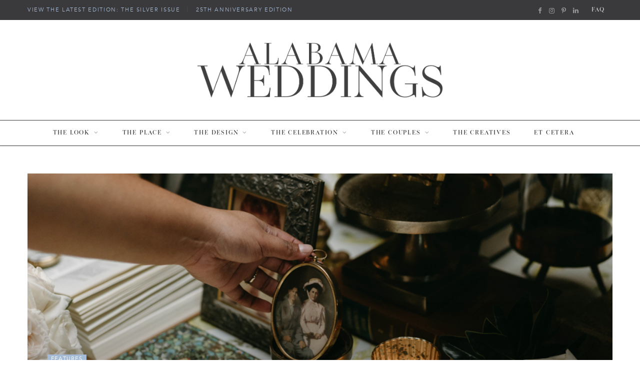

--- FILE ---
content_type: text/html; charset=UTF-8
request_url: https://alabamaweddings.com/letters-in-the-library/
body_size: 29929
content:
<!DOCTYPE html>
<html lang="en-US">

<head>

	<meta charset="UTF-8" />
	<meta http-equiv="x-ua-compatible" content="ie=edge" />
	<meta name="viewport" content="width=device-width, initial-scale=1" />
	<link rel="pingback" href="https://alabamaweddings.com/xmlrpc.php" />
	<link rel="profile" href="http://gmpg.org/xfn/11" />
	
	<meta name='robots' content='index, follow, max-image-preview:large, max-snippet:-1, max-video-preview:-1' />
	<style>img:is([sizes="auto" i], [sizes^="auto," i]) { contain-intrinsic-size: 3000px 1500px }</style>
	
<!-- Google Tag Manager for WordPress by gtm4wp.com -->
<script data-cfasync="false" data-pagespeed-no-defer>
	var gtm4wp_datalayer_name = "dataLayer";
	var dataLayer = dataLayer || [];
</script>
<!-- End Google Tag Manager for WordPress by gtm4wp.com -->
	<!-- This site is optimized with the Yoast SEO plugin v26.6 - https://yoast.com/wordpress/plugins/seo/ -->
	<title>Letters in the Library - Alabama Weddings</title>
	<link rel="canonical" href="https://alabamaweddings.com/letters-in-the-library/" />
	<meta property="og:locale" content="en_US" />
	<meta property="og:type" content="article" />
	<meta property="og:title" content="Letters in the Library - Alabama Weddings" />
	<meta property="og:description" content="Lost in daydreams and fairytales, memories of the past inspire stories to come." />
	<meta property="og:url" content="https://alabamaweddings.com/letters-in-the-library/" />
	<meta property="og:site_name" content="Alabama Weddings" />
	<meta property="article:publisher" content="https://www.facebook.com/AlabamaWeddings" />
	<meta property="article:published_time" content="2022-12-31T11:00:02+00:00" />
	<meta property="article:modified_time" content="2023-03-01T18:40:55+00:00" />
	<meta property="og:image" content="https://alabamaweddings.com/wp-content/uploads/2022/12/alabama_weddings_Katie_Gracen_Photography_ba_warehouse-112.jpg" />
	<meta property="og:image:width" content="1000" />
	<meta property="og:image:height" content="667" />
	<meta property="og:image:type" content="image/jpeg" />
	<meta name="author" content="admin" />
	<meta name="twitter:card" content="summary_large_image" />
	<meta name="twitter:label1" content="Written by" />
	<meta name="twitter:data1" content="admin" />
	<meta name="twitter:label2" content="Est. reading time" />
	<meta name="twitter:data2" content="1 minute" />
	<script type="application/ld+json" class="yoast-schema-graph">{"@context":"https://schema.org","@graph":[{"@type":"Article","@id":"https://alabamaweddings.com/letters-in-the-library/#article","isPartOf":{"@id":"https://alabamaweddings.com/letters-in-the-library/"},"author":{"name":"admin","@id":"https://alabamaweddings.com/#/schema/person/3078e20bca0946d4fb8c6907c5a14408"},"headline":"Letters in the Library","datePublished":"2022-12-31T11:00:02+00:00","dateModified":"2023-03-01T18:40:55+00:00","mainEntityOfPage":{"@id":"https://alabamaweddings.com/letters-in-the-library/"},"wordCount":205,"publisher":{"@id":"https://alabamaweddings.com/#organization"},"image":{"@id":"https://alabamaweddings.com/letters-in-the-library/#primaryimage"},"thumbnailUrl":"https://alabamaweddings.com/wp-content/uploads/2022/12/alabama_weddings_Katie_Gracen_Photography_ba_warehouse-112.jpg","keywords":["Design","Wedding Planning"],"articleSection":["Features","FLORALS","LINENS","PHOTOGRAPHY","Photography","RENTALS","THE DESIGN"],"inLanguage":"en-US"},{"@type":"WebPage","@id":"https://alabamaweddings.com/letters-in-the-library/","url":"https://alabamaweddings.com/letters-in-the-library/","name":"Letters in the Library - Alabama Weddings","isPartOf":{"@id":"https://alabamaweddings.com/#website"},"primaryImageOfPage":{"@id":"https://alabamaweddings.com/letters-in-the-library/#primaryimage"},"image":{"@id":"https://alabamaweddings.com/letters-in-the-library/#primaryimage"},"thumbnailUrl":"https://alabamaweddings.com/wp-content/uploads/2022/12/alabama_weddings_Katie_Gracen_Photography_ba_warehouse-112.jpg","datePublished":"2022-12-31T11:00:02+00:00","dateModified":"2023-03-01T18:40:55+00:00","breadcrumb":{"@id":"https://alabamaweddings.com/letters-in-the-library/#breadcrumb"},"inLanguage":"en-US","potentialAction":[{"@type":"ReadAction","target":["https://alabamaweddings.com/letters-in-the-library/"]}]},{"@type":"ImageObject","inLanguage":"en-US","@id":"https://alabamaweddings.com/letters-in-the-library/#primaryimage","url":"https://alabamaweddings.com/wp-content/uploads/2022/12/alabama_weddings_Katie_Gracen_Photography_ba_warehouse-112.jpg","contentUrl":"https://alabamaweddings.com/wp-content/uploads/2022/12/alabama_weddings_Katie_Gracen_Photography_ba_warehouse-112.jpg","width":1000,"height":667,"caption":"The bride admires old family photos on the entrance table at B&A Warehouse."},{"@type":"BreadcrumbList","@id":"https://alabamaweddings.com/letters-in-the-library/#breadcrumb","itemListElement":[{"@type":"ListItem","position":1,"name":"Home","item":"https://alabamaweddings.com/"},{"@type":"ListItem","position":2,"name":"Letters in the Library"}]},{"@type":"WebSite","@id":"https://alabamaweddings.com/#website","url":"https://alabamaweddings.com/","name":"Alabama Weddings","description":"","publisher":{"@id":"https://alabamaweddings.com/#organization"},"potentialAction":[{"@type":"SearchAction","target":{"@type":"EntryPoint","urlTemplate":"https://alabamaweddings.com/?s={search_term_string}"},"query-input":{"@type":"PropertyValueSpecification","valueRequired":true,"valueName":"search_term_string"}}],"inLanguage":"en-US"},{"@type":"Organization","@id":"https://alabamaweddings.com/#organization","name":"Alabama Weddings","url":"https://alabamaweddings.com/","logo":{"@type":"ImageObject","inLanguage":"en-US","@id":"https://alabamaweddings.com/#/schema/logo/image/","url":"https://alabamaweddings.com/wp-content/uploads/2021/06/AW-LOGO-01.jpg","contentUrl":"https://alabamaweddings.com/wp-content/uploads/2021/06/AW-LOGO-01.jpg","width":2084,"height":2084,"caption":"Alabama Weddings"},"image":{"@id":"https://alabamaweddings.com/#/schema/logo/image/"},"sameAs":["https://www.facebook.com/AlabamaWeddings","https://www.instagram.com/ALABAMAWEDDINGS/","https://www.pinterest.com/alweddingsmag/_created/","https://www.linkedin.com/company/alabama-weddings-magazine/"]},{"@type":"Person","@id":"https://alabamaweddings.com/#/schema/person/3078e20bca0946d4fb8c6907c5a14408","name":"admin","sameAs":["https://alabamaweddings.com"]}]}</script>
	<!-- / Yoast SEO plugin. -->


<link rel='dns-prefetch' href='//fonts.googleapis.com' />
<link rel="alternate" type="application/rss+xml" title="Alabama Weddings &raquo; Feed" href="https://alabamaweddings.com/feed/" />
<link rel="alternate" type="application/rss+xml" title="Alabama Weddings &raquo; Comments Feed" href="https://alabamaweddings.com/comments/feed/" />
<script type="text/javascript">
/* <![CDATA[ */
window._wpemojiSettings = {"baseUrl":"https:\/\/s.w.org\/images\/core\/emoji\/16.0.1\/72x72\/","ext":".png","svgUrl":"https:\/\/s.w.org\/images\/core\/emoji\/16.0.1\/svg\/","svgExt":".svg","source":{"concatemoji":"https:\/\/alabamaweddings.com\/wp-includes\/js\/wp-emoji-release.min.js?ver=6.8.3"}};
/*! This file is auto-generated */
!function(s,n){var o,i,e;function c(e){try{var t={supportTests:e,timestamp:(new Date).valueOf()};sessionStorage.setItem(o,JSON.stringify(t))}catch(e){}}function p(e,t,n){e.clearRect(0,0,e.canvas.width,e.canvas.height),e.fillText(t,0,0);var t=new Uint32Array(e.getImageData(0,0,e.canvas.width,e.canvas.height).data),a=(e.clearRect(0,0,e.canvas.width,e.canvas.height),e.fillText(n,0,0),new Uint32Array(e.getImageData(0,0,e.canvas.width,e.canvas.height).data));return t.every(function(e,t){return e===a[t]})}function u(e,t){e.clearRect(0,0,e.canvas.width,e.canvas.height),e.fillText(t,0,0);for(var n=e.getImageData(16,16,1,1),a=0;a<n.data.length;a++)if(0!==n.data[a])return!1;return!0}function f(e,t,n,a){switch(t){case"flag":return n(e,"\ud83c\udff3\ufe0f\u200d\u26a7\ufe0f","\ud83c\udff3\ufe0f\u200b\u26a7\ufe0f")?!1:!n(e,"\ud83c\udde8\ud83c\uddf6","\ud83c\udde8\u200b\ud83c\uddf6")&&!n(e,"\ud83c\udff4\udb40\udc67\udb40\udc62\udb40\udc65\udb40\udc6e\udb40\udc67\udb40\udc7f","\ud83c\udff4\u200b\udb40\udc67\u200b\udb40\udc62\u200b\udb40\udc65\u200b\udb40\udc6e\u200b\udb40\udc67\u200b\udb40\udc7f");case"emoji":return!a(e,"\ud83e\udedf")}return!1}function g(e,t,n,a){var r="undefined"!=typeof WorkerGlobalScope&&self instanceof WorkerGlobalScope?new OffscreenCanvas(300,150):s.createElement("canvas"),o=r.getContext("2d",{willReadFrequently:!0}),i=(o.textBaseline="top",o.font="600 32px Arial",{});return e.forEach(function(e){i[e]=t(o,e,n,a)}),i}function t(e){var t=s.createElement("script");t.src=e,t.defer=!0,s.head.appendChild(t)}"undefined"!=typeof Promise&&(o="wpEmojiSettingsSupports",i=["flag","emoji"],n.supports={everything:!0,everythingExceptFlag:!0},e=new Promise(function(e){s.addEventListener("DOMContentLoaded",e,{once:!0})}),new Promise(function(t){var n=function(){try{var e=JSON.parse(sessionStorage.getItem(o));if("object"==typeof e&&"number"==typeof e.timestamp&&(new Date).valueOf()<e.timestamp+604800&&"object"==typeof e.supportTests)return e.supportTests}catch(e){}return null}();if(!n){if("undefined"!=typeof Worker&&"undefined"!=typeof OffscreenCanvas&&"undefined"!=typeof URL&&URL.createObjectURL&&"undefined"!=typeof Blob)try{var e="postMessage("+g.toString()+"("+[JSON.stringify(i),f.toString(),p.toString(),u.toString()].join(",")+"));",a=new Blob([e],{type:"text/javascript"}),r=new Worker(URL.createObjectURL(a),{name:"wpTestEmojiSupports"});return void(r.onmessage=function(e){c(n=e.data),r.terminate(),t(n)})}catch(e){}c(n=g(i,f,p,u))}t(n)}).then(function(e){for(var t in e)n.supports[t]=e[t],n.supports.everything=n.supports.everything&&n.supports[t],"flag"!==t&&(n.supports.everythingExceptFlag=n.supports.everythingExceptFlag&&n.supports[t]);n.supports.everythingExceptFlag=n.supports.everythingExceptFlag&&!n.supports.flag,n.DOMReady=!1,n.readyCallback=function(){n.DOMReady=!0}}).then(function(){return e}).then(function(){var e;n.supports.everything||(n.readyCallback(),(e=n.source||{}).concatemoji?t(e.concatemoji):e.wpemoji&&e.twemoji&&(t(e.twemoji),t(e.wpemoji)))}))}((window,document),window._wpemojiSettings);
/* ]]> */
</script>
<link rel='stylesheet' id='cheerup-core-css' href='https://alabamaweddings.com/wp-content/themes/cheerup/style.css?ver=7.7.0' type='text/css' media='all' />
<style id='wp-emoji-styles-inline-css' type='text/css'>

	img.wp-smiley, img.emoji {
		display: inline !important;
		border: none !important;
		box-shadow: none !important;
		height: 1em !important;
		width: 1em !important;
		margin: 0 0.07em !important;
		vertical-align: -0.1em !important;
		background: none !important;
		padding: 0 !important;
	}
</style>
<link rel='stylesheet' id='wp-block-library-css' href='https://alabamaweddings.com/wp-includes/css/dist/block-library/style.min.css?ver=6.8.3' type='text/css' media='all' />
<style id='classic-theme-styles-inline-css' type='text/css'>
/*! This file is auto-generated */
.wp-block-button__link{color:#fff;background-color:#32373c;border-radius:9999px;box-shadow:none;text-decoration:none;padding:calc(.667em + 2px) calc(1.333em + 2px);font-size:1.125em}.wp-block-file__button{background:#32373c;color:#fff;text-decoration:none}
</style>
<style id='global-styles-inline-css' type='text/css'>
:root{--wp--preset--aspect-ratio--square: 1;--wp--preset--aspect-ratio--4-3: 4/3;--wp--preset--aspect-ratio--3-4: 3/4;--wp--preset--aspect-ratio--3-2: 3/2;--wp--preset--aspect-ratio--2-3: 2/3;--wp--preset--aspect-ratio--16-9: 16/9;--wp--preset--aspect-ratio--9-16: 9/16;--wp--preset--color--black: #000000;--wp--preset--color--cyan-bluish-gray: #abb8c3;--wp--preset--color--white: #ffffff;--wp--preset--color--pale-pink: #f78da7;--wp--preset--color--vivid-red: #cf2e2e;--wp--preset--color--luminous-vivid-orange: #ff6900;--wp--preset--color--luminous-vivid-amber: #fcb900;--wp--preset--color--light-green-cyan: #7bdcb5;--wp--preset--color--vivid-green-cyan: #00d084;--wp--preset--color--pale-cyan-blue: #8ed1fc;--wp--preset--color--vivid-cyan-blue: #0693e3;--wp--preset--color--vivid-purple: #9b51e0;--wp--preset--gradient--vivid-cyan-blue-to-vivid-purple: linear-gradient(135deg,rgba(6,147,227,1) 0%,rgb(155,81,224) 100%);--wp--preset--gradient--light-green-cyan-to-vivid-green-cyan: linear-gradient(135deg,rgb(122,220,180) 0%,rgb(0,208,130) 100%);--wp--preset--gradient--luminous-vivid-amber-to-luminous-vivid-orange: linear-gradient(135deg,rgba(252,185,0,1) 0%,rgba(255,105,0,1) 100%);--wp--preset--gradient--luminous-vivid-orange-to-vivid-red: linear-gradient(135deg,rgba(255,105,0,1) 0%,rgb(207,46,46) 100%);--wp--preset--gradient--very-light-gray-to-cyan-bluish-gray: linear-gradient(135deg,rgb(238,238,238) 0%,rgb(169,184,195) 100%);--wp--preset--gradient--cool-to-warm-spectrum: linear-gradient(135deg,rgb(74,234,220) 0%,rgb(151,120,209) 20%,rgb(207,42,186) 40%,rgb(238,44,130) 60%,rgb(251,105,98) 80%,rgb(254,248,76) 100%);--wp--preset--gradient--blush-light-purple: linear-gradient(135deg,rgb(255,206,236) 0%,rgb(152,150,240) 100%);--wp--preset--gradient--blush-bordeaux: linear-gradient(135deg,rgb(254,205,165) 0%,rgb(254,45,45) 50%,rgb(107,0,62) 100%);--wp--preset--gradient--luminous-dusk: linear-gradient(135deg,rgb(255,203,112) 0%,rgb(199,81,192) 50%,rgb(65,88,208) 100%);--wp--preset--gradient--pale-ocean: linear-gradient(135deg,rgb(255,245,203) 0%,rgb(182,227,212) 50%,rgb(51,167,181) 100%);--wp--preset--gradient--electric-grass: linear-gradient(135deg,rgb(202,248,128) 0%,rgb(113,206,126) 100%);--wp--preset--gradient--midnight: linear-gradient(135deg,rgb(2,3,129) 0%,rgb(40,116,252) 100%);--wp--preset--font-size--small: 13px;--wp--preset--font-size--medium: 20px;--wp--preset--font-size--large: 36px;--wp--preset--font-size--x-large: 42px;--wp--preset--spacing--20: 0.44rem;--wp--preset--spacing--30: 0.67rem;--wp--preset--spacing--40: 1rem;--wp--preset--spacing--50: 1.5rem;--wp--preset--spacing--60: 2.25rem;--wp--preset--spacing--70: 3.38rem;--wp--preset--spacing--80: 5.06rem;--wp--preset--shadow--natural: 6px 6px 9px rgba(0, 0, 0, 0.2);--wp--preset--shadow--deep: 12px 12px 50px rgba(0, 0, 0, 0.4);--wp--preset--shadow--sharp: 6px 6px 0px rgba(0, 0, 0, 0.2);--wp--preset--shadow--outlined: 6px 6px 0px -3px rgba(255, 255, 255, 1), 6px 6px rgba(0, 0, 0, 1);--wp--preset--shadow--crisp: 6px 6px 0px rgba(0, 0, 0, 1);}:where(.is-layout-flex){gap: 0.5em;}:where(.is-layout-grid){gap: 0.5em;}body .is-layout-flex{display: flex;}.is-layout-flex{flex-wrap: wrap;align-items: center;}.is-layout-flex > :is(*, div){margin: 0;}body .is-layout-grid{display: grid;}.is-layout-grid > :is(*, div){margin: 0;}:where(.wp-block-columns.is-layout-flex){gap: 2em;}:where(.wp-block-columns.is-layout-grid){gap: 2em;}:where(.wp-block-post-template.is-layout-flex){gap: 1.25em;}:where(.wp-block-post-template.is-layout-grid){gap: 1.25em;}.has-black-color{color: var(--wp--preset--color--black) !important;}.has-cyan-bluish-gray-color{color: var(--wp--preset--color--cyan-bluish-gray) !important;}.has-white-color{color: var(--wp--preset--color--white) !important;}.has-pale-pink-color{color: var(--wp--preset--color--pale-pink) !important;}.has-vivid-red-color{color: var(--wp--preset--color--vivid-red) !important;}.has-luminous-vivid-orange-color{color: var(--wp--preset--color--luminous-vivid-orange) !important;}.has-luminous-vivid-amber-color{color: var(--wp--preset--color--luminous-vivid-amber) !important;}.has-light-green-cyan-color{color: var(--wp--preset--color--light-green-cyan) !important;}.has-vivid-green-cyan-color{color: var(--wp--preset--color--vivid-green-cyan) !important;}.has-pale-cyan-blue-color{color: var(--wp--preset--color--pale-cyan-blue) !important;}.has-vivid-cyan-blue-color{color: var(--wp--preset--color--vivid-cyan-blue) !important;}.has-vivid-purple-color{color: var(--wp--preset--color--vivid-purple) !important;}.has-black-background-color{background-color: var(--wp--preset--color--black) !important;}.has-cyan-bluish-gray-background-color{background-color: var(--wp--preset--color--cyan-bluish-gray) !important;}.has-white-background-color{background-color: var(--wp--preset--color--white) !important;}.has-pale-pink-background-color{background-color: var(--wp--preset--color--pale-pink) !important;}.has-vivid-red-background-color{background-color: var(--wp--preset--color--vivid-red) !important;}.has-luminous-vivid-orange-background-color{background-color: var(--wp--preset--color--luminous-vivid-orange) !important;}.has-luminous-vivid-amber-background-color{background-color: var(--wp--preset--color--luminous-vivid-amber) !important;}.has-light-green-cyan-background-color{background-color: var(--wp--preset--color--light-green-cyan) !important;}.has-vivid-green-cyan-background-color{background-color: var(--wp--preset--color--vivid-green-cyan) !important;}.has-pale-cyan-blue-background-color{background-color: var(--wp--preset--color--pale-cyan-blue) !important;}.has-vivid-cyan-blue-background-color{background-color: var(--wp--preset--color--vivid-cyan-blue) !important;}.has-vivid-purple-background-color{background-color: var(--wp--preset--color--vivid-purple) !important;}.has-black-border-color{border-color: var(--wp--preset--color--black) !important;}.has-cyan-bluish-gray-border-color{border-color: var(--wp--preset--color--cyan-bluish-gray) !important;}.has-white-border-color{border-color: var(--wp--preset--color--white) !important;}.has-pale-pink-border-color{border-color: var(--wp--preset--color--pale-pink) !important;}.has-vivid-red-border-color{border-color: var(--wp--preset--color--vivid-red) !important;}.has-luminous-vivid-orange-border-color{border-color: var(--wp--preset--color--luminous-vivid-orange) !important;}.has-luminous-vivid-amber-border-color{border-color: var(--wp--preset--color--luminous-vivid-amber) !important;}.has-light-green-cyan-border-color{border-color: var(--wp--preset--color--light-green-cyan) !important;}.has-vivid-green-cyan-border-color{border-color: var(--wp--preset--color--vivid-green-cyan) !important;}.has-pale-cyan-blue-border-color{border-color: var(--wp--preset--color--pale-cyan-blue) !important;}.has-vivid-cyan-blue-border-color{border-color: var(--wp--preset--color--vivid-cyan-blue) !important;}.has-vivid-purple-border-color{border-color: var(--wp--preset--color--vivid-purple) !important;}.has-vivid-cyan-blue-to-vivid-purple-gradient-background{background: var(--wp--preset--gradient--vivid-cyan-blue-to-vivid-purple) !important;}.has-light-green-cyan-to-vivid-green-cyan-gradient-background{background: var(--wp--preset--gradient--light-green-cyan-to-vivid-green-cyan) !important;}.has-luminous-vivid-amber-to-luminous-vivid-orange-gradient-background{background: var(--wp--preset--gradient--luminous-vivid-amber-to-luminous-vivid-orange) !important;}.has-luminous-vivid-orange-to-vivid-red-gradient-background{background: var(--wp--preset--gradient--luminous-vivid-orange-to-vivid-red) !important;}.has-very-light-gray-to-cyan-bluish-gray-gradient-background{background: var(--wp--preset--gradient--very-light-gray-to-cyan-bluish-gray) !important;}.has-cool-to-warm-spectrum-gradient-background{background: var(--wp--preset--gradient--cool-to-warm-spectrum) !important;}.has-blush-light-purple-gradient-background{background: var(--wp--preset--gradient--blush-light-purple) !important;}.has-blush-bordeaux-gradient-background{background: var(--wp--preset--gradient--blush-bordeaux) !important;}.has-luminous-dusk-gradient-background{background: var(--wp--preset--gradient--luminous-dusk) !important;}.has-pale-ocean-gradient-background{background: var(--wp--preset--gradient--pale-ocean) !important;}.has-electric-grass-gradient-background{background: var(--wp--preset--gradient--electric-grass) !important;}.has-midnight-gradient-background{background: var(--wp--preset--gradient--midnight) !important;}.has-small-font-size{font-size: var(--wp--preset--font-size--small) !important;}.has-medium-font-size{font-size: var(--wp--preset--font-size--medium) !important;}.has-large-font-size{font-size: var(--wp--preset--font-size--large) !important;}.has-x-large-font-size{font-size: var(--wp--preset--font-size--x-large) !important;}
:where(.wp-block-post-template.is-layout-flex){gap: 1.25em;}:where(.wp-block-post-template.is-layout-grid){gap: 1.25em;}
:where(.wp-block-columns.is-layout-flex){gap: 2em;}:where(.wp-block-columns.is-layout-grid){gap: 2em;}
:root :where(.wp-block-pullquote){font-size: 1.5em;line-height: 1.6;}
</style>
<link rel='stylesheet' id='contact-form-7-css' href='https://alabamaweddings.com/wp-content/plugins/contact-form-7/includes/css/styles.css?ver=6.1.4' type='text/css' media='all' />
<link rel='stylesheet' id='walcf7-datepicker-css-css' href='https://alabamaweddings.com/wp-content/plugins/date-time-picker-for-contact-form-7/assets/css/jquery.datetimepicker.min.css?ver=1.0.0' type='text/css' media='all' />
<link rel='stylesheet' id='wp-components-css' href='https://alabamaweddings.com/wp-includes/css/dist/components/style.min.css?ver=6.8.3' type='text/css' media='all' />
<link rel='stylesheet' id='godaddy-styles-css' href='https://alabamaweddings.com/wp-content/mu-plugins/vendor/wpex/godaddy-launch/includes/Dependencies/GoDaddy/Styles/build/latest.css?ver=2.0.2' type='text/css' media='all' />
<link rel='stylesheet' id='osomweb-material-design-iconic-font-min-css' href='https://alabamaweddings.com/wp-content/themes/cheerup-child/css/material-design-iconic-font.min.css?ver=6.8.3' type='text/css' media='all' />
<link rel='stylesheet' id='osomweb-owl.carousel-min-css' href='https://alabamaweddings.com/wp-content/themes/cheerup-child/css/owl.carousel.min.css?ver=6.8.3' type='text/css' media='all' />
<link rel='stylesheet' id='osomweb-owl-theme-default-min-css' href='https://alabamaweddings.com/wp-content/themes/cheerup-child/css/owl.theme.default.min.css?ver=6.8.3' type='text/css' media='all' />
<link crossorigin="anonymous" rel='stylesheet' id='cheerup-fonts-css' href='https://fonts.googleapis.com/css?family=Cormorant%3A600%2C700%2C700i' type='text/css' media='all' />
<link rel='stylesheet' id='magnific-popup-css' href='https://alabamaweddings.com/wp-content/themes/cheerup/css/lightbox.css?ver=7.7.0' type='text/css' media='all' />
<link rel='stylesheet' id='font-awesome-css' href='https://alabamaweddings.com/wp-content/themes/cheerup/css/fontawesome/css/font-awesome.min.css?ver=7.7.0' type='text/css' media='all' />
<link rel='stylesheet' id='cheerup-icons-css' href='https://alabamaweddings.com/wp-content/themes/cheerup/css/icons/icons.css?ver=7.7.0' type='text/css' media='all' />
<link rel='stylesheet' id='cheerup-skin-css' href='https://alabamaweddings.com/wp-content/themes/cheerup/css/skin-fashion.css?ver=7.7.0' type='text/css' media='all' />
<link rel='stylesheet' id='cheerup-font-ibm-plex-css' href='https://alabamaweddings.com/wp-content/themes/cheerup/css/fonts/ibm-plex.css?ver=7.7.0' type='text/css' media='all' />
<link rel='stylesheet' id='cheerup-child-css' href='https://alabamaweddings.com/wp-content/themes/cheerup-child/style.css?ver=6.8.3' type='text/css' media='all' />
<style id='cheerup-child-inline-css' type='text/css'>
:root { --nav-hover-color: #a5bad5;
--nav-blip-hover-color: #a5bad5;
--nav-active-color: #a5bad5;
--main-color: #a5bad5;
--main-color-rgb: 165,186,213; }
.main-head:not(.simple):not(.compact):not(.logo-left) .title { padding-bottom: 45px !important; }
.top-bar.dark { --topbar-dark-bg: #3a3a3c; --topbar-bc: #3a3a3c; }
.main-head:not(.simple):not(.compact):not(.logo-left) .title { padding-top: 45px !important; }
.navigation:not(.inline) .menu > li > a { font-weight: 600; text-transform: uppercase; }
.sidebar .widget-title { --block-head-bw: -1px; }
.main-footer .upper-footer { background-color: #3a3a3c; border-top: none; }
.main-footer .post-title, .main-footer .product-title { color: #f7f7f7 !important; }
.main-footer .lower-footer { background-color: #3a3a3c; border-top: none; }
.read-more-btn:hover { background: #a5bad5; border-color: #a5bad5; }
.read-more-btn:hover, .read-more-basic:hover { color: #ffffff; }
.navigation { --nav-drop-active-color: #a5bad5; }
.single-creative .featured:before { opacity: 1; }


</style>
<script type="text/javascript" src="https://alabamaweddings.com/wp-includes/js/jquery/jquery.min.js?ver=3.7.1" id="jquery-core-js"></script>
<script type="text/javascript" src="https://alabamaweddings.com/wp-includes/js/jquery/jquery-migrate.min.js?ver=3.4.1" id="jquery-migrate-js"></script>
<script nomodule type="text/javascript" src="https://alabamaweddings.com/wp-content/themes/cheerup/js/ie-polyfills.js?ver=7.7.0" id="cheerup-ie-polyfills-js"></script>
<link rel="https://api.w.org/" href="https://alabamaweddings.com/wp-json/" /><link rel="alternate" title="JSON" type="application/json" href="https://alabamaweddings.com/wp-json/wp/v2/posts/7011" /><link rel="EditURI" type="application/rsd+xml" title="RSD" href="https://alabamaweddings.com/xmlrpc.php?rsd" />
<meta name="generator" content="WordPress 6.8.3" />
<link rel='shortlink' href='https://alabamaweddings.com/?p=7011' />
<link rel="alternate" title="oEmbed (JSON)" type="application/json+oembed" href="https://alabamaweddings.com/wp-json/oembed/1.0/embed?url=https%3A%2F%2Falabamaweddings.com%2Fletters-in-the-library%2F" />
<link rel="alternate" title="oEmbed (XML)" type="text/xml+oembed" href="https://alabamaweddings.com/wp-json/oembed/1.0/embed?url=https%3A%2F%2Falabamaweddings.com%2Fletters-in-the-library%2F&#038;format=xml" />

		<!-- GA Google Analytics @ https://m0n.co/ga -->
		<script async src="https://www.googletagmanager.com/gtag/js?id=G-QXY3ECE8MR"></script>
		<script>
			window.dataLayer = window.dataLayer || [];
			function gtag(){dataLayer.push(arguments);}
			gtag('js', new Date());
			gtag('config', 'G-QXY3ECE8MR');
		</script>

	
<!-- Google Tag Manager for WordPress by gtm4wp.com -->
<!-- GTM Container placement set to automatic -->
<script data-cfasync="false" data-pagespeed-no-defer>
	var dataLayer_content = {"pagePostType":"post","pagePostType2":"single-post","pageCategory":["features","florals","linens","photography","photography-cakes","rentals","the-design"],"pageAttributes":["design","wedding-planning"],"pagePostAuthor":"admin"};
	dataLayer.push( dataLayer_content );
</script>
<script data-cfasync="false" data-pagespeed-no-defer>
(function(w,d,s,l,i){w[l]=w[l]||[];w[l].push({'gtm.start':
new Date().getTime(),event:'gtm.js'});var f=d.getElementsByTagName(s)[0],
j=d.createElement(s),dl=l!='dataLayer'?'&l='+l:'';j.async=true;j.src=
'//www.googletagmanager.com/gtm.js?id='+i+dl;f.parentNode.insertBefore(j,f);
})(window,document,'script','dataLayer','GTM-TZFV9J7');
</script>
<!-- End Google Tag Manager for WordPress by gtm4wp.com --><script>var Sphere_Plugin = {"ajaxurl":"https:\/\/alabamaweddings.com\/wp-admin\/admin-ajax.php"};</script><meta name="facebook-domain-verification" content="q2ys5i6uf37cw0a6pazqw96a16g49r" /><link rel="amphtml" href="https://alabamaweddings.com/letters-in-the-library/?amp=1"><link rel="icon" href="https://alabamaweddings.com/wp-content/uploads/2020/12/AW-LOGO_GreyCopy-01.jpg" sizes="32x32" />
<link rel="icon" href="https://alabamaweddings.com/wp-content/uploads/2020/12/AW-LOGO_GreyCopy-01.jpg" sizes="192x192" />
<link rel="apple-touch-icon" href="https://alabamaweddings.com/wp-content/uploads/2020/12/AW-LOGO_GreyCopy-01.jpg" />
<meta name="msapplication-TileImage" content="https://alabamaweddings.com/wp-content/uploads/2020/12/AW-LOGO_GreyCopy-01.jpg" />
		<style type="text/css" id="wp-custom-css">
			.top-bar nav.nav-secondary {
   float: right;
}
.top-bar-b .social-icons {
    margin-right: 20px;
}
/*
.navigation .menu > .current-menu-item > a, .navigation .has-parent-state .current-menu-parent > a, .navigation .has-parent-state .current-menu-ancestor > a{
	color:#999;
}
*/
h1, h2, h3, h4, h5, h6{
	font-family: 'Balerno-Serif-Bold';
}

@media (max-width: 940px){
.width-50 {
	width: 50% !important;
	float: left !important;
	padding-left: 15px !important;
	padding-right: 15px !important;
}
	
}

.xdsoft_datetimepicker .xdsoft_next, .xdsoft_datetimepicker .xdsoft_prev, .xdsoft_datetimepicker .xdsoft_today_button{
	background-color:transparent !important;
}

.wpcf7-form label {
  text-transform: uppercase !important;
}

.grecaptcha-badge { 
    visibility: hidden;
}

.mid-footer.cf.mid-footer-six {
	display: none !important;
}

.home .fashion-slider .post-meta .post-cat a {
	color: #000;
}		</style>
		<noscript><style> .wpb_animate_when_almost_visible { opacity: 1; }</style></noscript>
</head>

<body class="wp-singular post-template-default single single-post postid-7011 single-format-standard wp-theme-cheerup wp-child-theme-cheerup-child right-sidebar lazy-normal layout-cover skin-fashion has-lb has-lb-s wpb-js-composer js-comp-ver-6.8.0 vc_responsive">


<!-- GTM Container placement set to automatic -->
<!-- Google Tag Manager (noscript) -->
				<noscript><iframe src="https://www.googletagmanager.com/ns.html?id=GTM-TZFV9J7" height="0" width="0" style="display:none;visibility:hidden" aria-hidden="true"></iframe></noscript>
<!-- End Google Tag Manager (noscript) -->
<div class="main-wrap">

	
		
		
<header id="main-head" class="main-head head-nav-below nav-below nav-below-b has-search-modal">


	<div class="top-bar dark top-bar-b cf">
	
		<div class="top-bar-content ts-contain" data-sticky-bar="1">
			<div class="wrap cf">
			
			<span class="mobile-nav"><i class="tsi tsi-bars"></i></span>
			
			<div class="mobile-logo"><a href="https://alabamaweddings.com"><img src="https://alabamaweddings.com/wp-content/uploads/2021/01/logo-m.png" /></a></div>
			
			
						
			<div class="posts-ticker">
				<span class="heading heading-link"><a href="https://issuu.com/alabamaweddings/docs/alabama_weddings_2026_the_silver_issue_" target="_blank" class="ticker-link">view the latest edition: The Silver Issue</a> |</span>				
				<ul>
										
										
						<li><a href="https://alabamaweddings.com/25th-anniversary-edition-the-silver-issue/" title="25th Anniversary Edition">25th Anniversary Edition</a></li>
					
										
									</ul>
			</div>
			
						
						
										
				<nav class="navigation nav-relative dark nav-secondary">
					<div class="menu-top-menu-container"><ul id="menu-top-menu" class="menu"><li id="menu-item-1475" class="v_desktop menu-item menu-item-type-post_type menu-item-object-page menu-item-1475"><a href="https://alabamaweddings.com/faq/">FAQ</a></li>
</ul></div>				</nav>
				
							
						
			
						
			
			
	
		<ul class="social-icons cf">
		
					
			<li><a href="https://www.facebook.com/AlabamaWeddings/" class="tsi tsi-facebook" target="_blank"><span class="visuallyhidden">Facebook</span></a></li>
									
					
			<li><a href="https://WWW.INSTAGRAM.COM/ALABAMAWEDDINGS/" class="tsi tsi-instagram" target="_blank"><span class="visuallyhidden">Instagram</span></a></li>
									
					
			<li><a href="https://www.pinterest.com/alweddingsmag/_created/" class="tsi tsi-pinterest-p" target="_blank"><span class="visuallyhidden">Pinterest</span></a></li>
									
					
			<li><a href="https://www.linkedin.com/company/alabama-weddings-magazine/" class="tsi tsi-linkedin" target="_blank"><span class="visuallyhidden">LinkedIn</span></a></li>
									
					
		</ul>
	
								
			</div>			
		</div>
		
	</div>
	<div class="inner ts-contain">
		<div class="wrap logo-wrap cf">
		
					<div class="title">
			
			<a href="https://alabamaweddings.com/" title="Alabama Weddings" rel="home">
			
							
								
				<img src="https://alabamaweddings.com/wp-content/uploads/2020/12/AW_Masthead.png" class="logo-image" alt="Alabama Weddings" />

						
			</a>
		
		</div>	
		</div>
	</div>
	
	<div class="navigation-wrap">
				
		<nav class="navigation ts-contain below has-bg light" data-sticky-bar="1">
			<div class="wrap">
				<div class="menu-main-menu-container"><ul id="menu-main-menu" class="menu"><li id="menu-item-1269" class="menu-item menu-item-type-taxonomy menu-item-object-category menu-item-has-children menu-cat-24 menu-item-has-children item-mega-menu menu-item-1269"><a href="https://alabamaweddings.com/category/the-look/">The Look</a>
<div class="sub-menu mega-menu wrap">

		
	<div class="column sub-cats">
		
		<ol class="sub-nav">
							
				<li class="menu-item menu-item-type-taxonomy menu-item-object-category menu-cat-25 menu-item-1270"><a href="https://alabamaweddings.com/category/the-look/womens-fashion/">WOMEN’S FASHION</a></li>
				
							
				<li class="menu-item menu-item-type-taxonomy menu-item-object-category menu-cat-26 menu-item-1279"><a href="https://alabamaweddings.com/category/the-look/mens-fashion/">MEN’S FASHION</a></li>
				
							
				<li class="menu-item menu-item-type-taxonomy menu-item-object-category menu-cat-27 menu-item-1280"><a href="https://alabamaweddings.com/category/the-look/accessories/">ACCESSORIES</a></li>
				
							
				<li class="menu-item menu-item-type-taxonomy menu-item-object-category menu-cat-2 menu-item-1278"><a href="https://alabamaweddings.com/category/the-look/beauty/">Beauty</a></li>
				
							
				<li class="menu-item menu-item-type-taxonomy menu-item-object-category menu-cat-78 menu-item-1511"><a href="https://alabamaweddings.com/category/the-look/health-wellness/">Health &amp; Wellness</a></li>
				
						
			<li class="menu-item view-all menu-cat-24"><a href="https://alabamaweddings.com/category/the-look/">View All</a></li>
		</ol>
	
	</div>
	

		
	
	<section class="column recent-posts">
	
						
						
			<div class="ts-row posts cf" data-id="25">
			
						
				<div class="col-3 post">

					<a href="https://alabamaweddings.com/down-to-the-courthouse/" class="image-link media-ratio ratio-3-2"><span data-bgsrc="https://alabamaweddings.com/wp-content/uploads/2025/12/alabama_weddings_modavis_photography-20-768x576.jpg" class="img bg-cover wp-post-image attachment-cheerup-768 size-cheerup-768 lazyload" role="img" data-bgset="https://alabamaweddings.com/wp-content/uploads/2025/12/alabama_weddings_modavis_photography-20-768x576.jpg 768w, https://alabamaweddings.com/wp-content/uploads/2025/12/alabama_weddings_modavis_photography-20-300x225.jpg 300w, https://alabamaweddings.com/wp-content/uploads/2025/12/alabama_weddings_modavis_photography-20-1024x768.jpg 1024w, https://alabamaweddings.com/wp-content/uploads/2025/12/alabama_weddings_modavis_photography-20-1536x1152.jpg 1536w, https://alabamaweddings.com/wp-content/uploads/2025/12/alabama_weddings_modavis_photography-20-2048x1536.jpg 2048w, https://alabamaweddings.com/wp-content/uploads/2025/12/alabama_weddings_modavis_photography-20-450x338.jpg 450w, https://alabamaweddings.com/wp-content/uploads/2025/12/alabama_weddings_modavis_photography-20-1170x878.jpg 1170w" data-sizes="(max-width: 270px) 100vw, 270px" title="Down to the Courthouse"></span></a>					
					<a href="https://alabamaweddings.com/down-to-the-courthouse/" class="post-title">Down to the Courthouse</a>
					
					<div class="post-meta post-meta-b"></div>
				</div>
			
						
				<div class="col-3 post">

					<a href="https://alabamaweddings.com/girls-night-out/" class="image-link media-ratio ratio-3-2"><span data-bgsrc="https://alabamaweddings.com/wp-content/uploads/2025/12/alabamaweddings_ynotimages-768x501.jpg" class="img bg-cover wp-post-image attachment-cheerup-768 size-cheerup-768 lazyload" role="img" data-bgset="https://alabamaweddings.com/wp-content/uploads/2025/12/alabamaweddings_ynotimages-768x501.jpg 768w, https://alabamaweddings.com/wp-content/uploads/2025/12/alabamaweddings_ynotimages-300x196.jpg 300w, https://alabamaweddings.com/wp-content/uploads/2025/12/alabamaweddings_ynotimages-1024x668.jpg 1024w, https://alabamaweddings.com/wp-content/uploads/2025/12/alabamaweddings_ynotimages-1536x1002.jpg 1536w, https://alabamaweddings.com/wp-content/uploads/2025/12/alabamaweddings_ynotimages-2048x1335.jpg 2048w, https://alabamaweddings.com/wp-content/uploads/2025/12/alabamaweddings_ynotimages-175x114.jpg 175w, https://alabamaweddings.com/wp-content/uploads/2025/12/alabamaweddings_ynotimages-450x293.jpg 450w, https://alabamaweddings.com/wp-content/uploads/2025/12/alabamaweddings_ynotimages-1170x763.jpg 1170w" data-sizes="(max-width: 270px) 100vw, 270px" title="Girls&#8217; Night Out"></span></a>					
					<a href="https://alabamaweddings.com/girls-night-out/" class="post-title">Girls&#8217; Night Out</a>
					
					<div class="post-meta post-meta-b"></div>
				</div>
			
						
				<div class="col-3 post">

					<a href="https://alabamaweddings.com/5-top-wedding-dress-shops-in-alabama/" class="image-link media-ratio ratio-3-2"><span data-bgsrc="https://alabamaweddings.com/wp-content/uploads/2024/04/627885_0015-768x563.jpg" class="img bg-cover wp-post-image attachment-cheerup-768 size-cheerup-768 lazyload" role="img" data-bgset="https://alabamaweddings.com/wp-content/uploads/2024/04/627885_0015-768x563.jpg 768w, https://alabamaweddings.com/wp-content/uploads/2024/04/627885_0015-300x220.jpg 300w, https://alabamaweddings.com/wp-content/uploads/2024/04/627885_0015-1024x750.jpg 1024w, https://alabamaweddings.com/wp-content/uploads/2024/04/627885_0015-1536x1125.jpg 1536w, https://alabamaweddings.com/wp-content/uploads/2024/04/627885_0015-2048x1500.jpg 2048w, https://alabamaweddings.com/wp-content/uploads/2024/04/627885_0015-175x128.jpg 175w, https://alabamaweddings.com/wp-content/uploads/2024/04/627885_0015-450x330.jpg 450w, https://alabamaweddings.com/wp-content/uploads/2024/04/627885_0015-1170x857.jpg 1170w" data-sizes="(max-width: 270px) 100vw, 270px" title="5 Top Wedding Dress Shops in Alabama"></span></a>					
					<a href="https://alabamaweddings.com/5-top-wedding-dress-shops-in-alabama/" class="post-title">5 Top Wedding Dress Shops in Alabama</a>
					
					<div class="post-meta post-meta-b"></div>
				</div>
			
						
				<div class="col-3 post">

					<a href="https://alabamaweddings.com/blush-not-bashful/" class="image-link media-ratio ratio-3-2"><span data-bgsrc="https://alabamaweddings.com/wp-content/uploads/2024/12/alabama_weddings_pipervine_photography-5-768x512.jpg" class="img bg-cover wp-post-image attachment-cheerup-768 size-cheerup-768 lazyload" role="img" data-bgset="https://alabamaweddings.com/wp-content/uploads/2024/12/alabama_weddings_pipervine_photography-5-768x512.jpg 768w, https://alabamaweddings.com/wp-content/uploads/2024/12/alabama_weddings_pipervine_photography-5-300x200.jpg 300w, https://alabamaweddings.com/wp-content/uploads/2024/12/alabama_weddings_pipervine_photography-5-1024x682.jpg 1024w, https://alabamaweddings.com/wp-content/uploads/2024/12/alabama_weddings_pipervine_photography-5-1536x1023.jpg 1536w, https://alabamaweddings.com/wp-content/uploads/2024/12/alabama_weddings_pipervine_photography-5-2048x1364.jpg 2048w, https://alabamaweddings.com/wp-content/uploads/2024/12/alabama_weddings_pipervine_photography-5-175x117.jpg 175w, https://alabamaweddings.com/wp-content/uploads/2024/12/alabama_weddings_pipervine_photography-5-450x300.jpg 450w, https://alabamaweddings.com/wp-content/uploads/2024/12/alabama_weddings_pipervine_photography-5-1170x779.jpg 1170w, https://alabamaweddings.com/wp-content/uploads/2024/12/alabama_weddings_pipervine_photography-5-270x180.jpg 270w" data-sizes="(max-width: 270px) 100vw, 270px" title="Blush, Not Bashful"></span></a>					
					<a href="https://alabamaweddings.com/blush-not-bashful/" class="post-title">Blush, Not Bashful</a>
					
					<div class="post-meta post-meta-b"></div>
				</div>
			
						
				<div class="col-3 post">

					<a href="https://alabamaweddings.com/the-fitting-room/" class="image-link media-ratio ratio-3-2"><span data-bgsrc="https://alabamaweddings.com/wp-content/uploads/2024/12/AL-Weddings-LLC-3439-768x512.jpg" class="img bg-cover wp-post-image attachment-cheerup-768 size-cheerup-768 lazyload" role="img" data-bgset="https://alabamaweddings.com/wp-content/uploads/2024/12/AL-Weddings-LLC-3439-768x512.jpg 768w, https://alabamaweddings.com/wp-content/uploads/2024/12/AL-Weddings-LLC-3439-300x200.jpg 300w, https://alabamaweddings.com/wp-content/uploads/2024/12/AL-Weddings-LLC-3439-1024x683.jpg 1024w, https://alabamaweddings.com/wp-content/uploads/2024/12/AL-Weddings-LLC-3439-1536x1025.jpg 1536w, https://alabamaweddings.com/wp-content/uploads/2024/12/AL-Weddings-LLC-3439-2048x1366.jpg 2048w, https://alabamaweddings.com/wp-content/uploads/2024/12/AL-Weddings-LLC-3439-175x117.jpg 175w, https://alabamaweddings.com/wp-content/uploads/2024/12/AL-Weddings-LLC-3439-450x300.jpg 450w, https://alabamaweddings.com/wp-content/uploads/2024/12/AL-Weddings-LLC-3439-1170x780.jpg 1170w, https://alabamaweddings.com/wp-content/uploads/2024/12/AL-Weddings-LLC-3439-270x180.jpg 270w" data-sizes="(max-width: 270px) 100vw, 270px" title="The Fitting Room"></span></a>					
					<a href="https://alabamaweddings.com/the-fitting-room/" class="post-title">The Fitting Room</a>
					
					<div class="post-meta post-meta-b"></div>
				</div>
			
						
				<div class="col-3 post">

					<a href="https://alabamaweddings.com/fresh-cut/" class="image-link media-ratio ratio-3-2"><span data-bgsrc="https://alabamaweddings.com/wp-content/uploads/2023/12/BridgeStreetGallery_RachNoahRay_BridalFashion_AlabamaWeddings-5-768x509.jpg" class="img bg-cover wp-post-image attachment-cheerup-768 size-cheerup-768 lazyload" role="img" data-bgset="https://alabamaweddings.com/wp-content/uploads/2023/12/BridgeStreetGallery_RachNoahRay_BridalFashion_AlabamaWeddings-5-768x509.jpg 768w, https://alabamaweddings.com/wp-content/uploads/2023/12/BridgeStreetGallery_RachNoahRay_BridalFashion_AlabamaWeddings-5-300x199.jpg 300w, https://alabamaweddings.com/wp-content/uploads/2023/12/BridgeStreetGallery_RachNoahRay_BridalFashion_AlabamaWeddings-5-175x116.jpg 175w, https://alabamaweddings.com/wp-content/uploads/2023/12/BridgeStreetGallery_RachNoahRay_BridalFashion_AlabamaWeddings-5-450x298.jpg 450w, https://alabamaweddings.com/wp-content/uploads/2023/12/BridgeStreetGallery_RachNoahRay_BridalFashion_AlabamaWeddings-5-270x180.jpg 270w, https://alabamaweddings.com/wp-content/uploads/2023/12/BridgeStreetGallery_RachNoahRay_BridalFashion_AlabamaWeddings-5.jpg 1000w" data-sizes="(max-width: 270px) 100vw, 270px" title="Fresh / Cut"></span></a>					
					<a href="https://alabamaweddings.com/fresh-cut/" class="post-title">Fresh / Cut</a>
					
					<div class="post-meta post-meta-b"></div>
				</div>
			
						
				<div class="col-3 post">

					<a href="https://alabamaweddings.com/birds-of-a-feather/" class="image-link media-ratio ratio-3-2"><span data-bgsrc="https://alabamaweddings.com/wp-content/uploads/2023/12/AL-Weddings-LLC-Magazine-Shoot-September-2023-7263-768x512.jpg" class="img bg-cover wp-post-image attachment-cheerup-768 size-cheerup-768 lazyload" role="img" data-bgset="https://alabamaweddings.com/wp-content/uploads/2023/12/AL-Weddings-LLC-Magazine-Shoot-September-2023-7263-768x512.jpg 768w, https://alabamaweddings.com/wp-content/uploads/2023/12/AL-Weddings-LLC-Magazine-Shoot-September-2023-7263-300x200.jpg 300w, https://alabamaweddings.com/wp-content/uploads/2023/12/AL-Weddings-LLC-Magazine-Shoot-September-2023-7263-1024x683.jpg 1024w, https://alabamaweddings.com/wp-content/uploads/2023/12/AL-Weddings-LLC-Magazine-Shoot-September-2023-7263-1536x1025.jpg 1536w, https://alabamaweddings.com/wp-content/uploads/2023/12/AL-Weddings-LLC-Magazine-Shoot-September-2023-7263-2048x1366.jpg 2048w, https://alabamaweddings.com/wp-content/uploads/2023/12/AL-Weddings-LLC-Magazine-Shoot-September-2023-7263-175x117.jpg 175w, https://alabamaweddings.com/wp-content/uploads/2023/12/AL-Weddings-LLC-Magazine-Shoot-September-2023-7263-450x300.jpg 450w, https://alabamaweddings.com/wp-content/uploads/2023/12/AL-Weddings-LLC-Magazine-Shoot-September-2023-7263-1170x780.jpg 1170w, https://alabamaweddings.com/wp-content/uploads/2023/12/AL-Weddings-LLC-Magazine-Shoot-September-2023-7263-270x180.jpg 270w" data-sizes="(max-width: 270px) 100vw, 270px" title="Birds of a Feather"></span></a>					
					<a href="https://alabamaweddings.com/birds-of-a-feather/" class="post-title">Birds of a Feather</a>
					
					<div class="post-meta post-meta-b"></div>
				</div>
			
						
				<div class="col-3 post">

					<a href="https://alabamaweddings.com/please-be-seated/" class="image-link media-ratio ratio-3-2"><span data-bgsrc="https://alabamaweddings.com/wp-content/uploads/2024/01/Header-768x512.jpg" class="img bg-cover wp-post-image attachment-cheerup-768 size-cheerup-768 lazyload" role="img" data-bgset="https://alabamaweddings.com/wp-content/uploads/2024/01/Header-768x512.jpg 768w, https://alabamaweddings.com/wp-content/uploads/2024/01/Header-300x200.jpg 300w, https://alabamaweddings.com/wp-content/uploads/2024/01/Header-1024x683.jpg 1024w, https://alabamaweddings.com/wp-content/uploads/2024/01/Header-1536x1024.jpg 1536w, https://alabamaweddings.com/wp-content/uploads/2024/01/Header-2048x1366.jpg 2048w, https://alabamaweddings.com/wp-content/uploads/2024/01/Header-175x117.jpg 175w, https://alabamaweddings.com/wp-content/uploads/2024/01/Header-450x300.jpg 450w, https://alabamaweddings.com/wp-content/uploads/2024/01/Header-1170x780.jpg 1170w, https://alabamaweddings.com/wp-content/uploads/2024/01/Header-270x180.jpg 270w" data-sizes="(max-width: 270px) 100vw, 270px" aria-label="Wedding cake and macarons on a fine china for an Alabama wedding."></span></a>					
					<a href="https://alabamaweddings.com/please-be-seated/" class="post-title">Please Be Seated</a>
					
					<div class="post-meta post-meta-b"></div>
				</div>
			
						
			</div> <!-- .posts -->
		
						
						
			<div class="ts-row posts cf" data-id="26">
			
						
				<div class="col-3 post">

					<a href="https://alabamaweddings.com/birds-of-a-feather/" class="image-link media-ratio ratio-3-2"><span data-bgsrc="https://alabamaweddings.com/wp-content/uploads/2023/12/AL-Weddings-LLC-Magazine-Shoot-September-2023-7263-768x512.jpg" class="img bg-cover wp-post-image attachment-cheerup-768 size-cheerup-768 lazyload" role="img" data-bgset="https://alabamaweddings.com/wp-content/uploads/2023/12/AL-Weddings-LLC-Magazine-Shoot-September-2023-7263-768x512.jpg 768w, https://alabamaweddings.com/wp-content/uploads/2023/12/AL-Weddings-LLC-Magazine-Shoot-September-2023-7263-300x200.jpg 300w, https://alabamaweddings.com/wp-content/uploads/2023/12/AL-Weddings-LLC-Magazine-Shoot-September-2023-7263-1024x683.jpg 1024w, https://alabamaweddings.com/wp-content/uploads/2023/12/AL-Weddings-LLC-Magazine-Shoot-September-2023-7263-1536x1025.jpg 1536w, https://alabamaweddings.com/wp-content/uploads/2023/12/AL-Weddings-LLC-Magazine-Shoot-September-2023-7263-2048x1366.jpg 2048w, https://alabamaweddings.com/wp-content/uploads/2023/12/AL-Weddings-LLC-Magazine-Shoot-September-2023-7263-175x117.jpg 175w, https://alabamaweddings.com/wp-content/uploads/2023/12/AL-Weddings-LLC-Magazine-Shoot-September-2023-7263-450x300.jpg 450w, https://alabamaweddings.com/wp-content/uploads/2023/12/AL-Weddings-LLC-Magazine-Shoot-September-2023-7263-1170x780.jpg 1170w, https://alabamaweddings.com/wp-content/uploads/2023/12/AL-Weddings-LLC-Magazine-Shoot-September-2023-7263-270x180.jpg 270w" data-sizes="(max-width: 270px) 100vw, 270px" title="Birds of a Feather"></span></a>					
					<a href="https://alabamaweddings.com/birds-of-a-feather/" class="post-title">Birds of a Feather</a>
					
					<div class="post-meta post-meta-b"></div>
				</div>
			
						
				<div class="col-3 post">

					<a href="https://alabamaweddings.com/best-dressed-guest/" class="image-link media-ratio ratio-3-2"><span data-bgsrc="https://alabamaweddings.com/wp-content/uploads/2022/12/alabama_weddings_Victor_Cole_Photography_wedding_guest_fashion_header-768x401.jpg" class="img bg-cover wp-post-image attachment-cheerup-768 size-cheerup-768 lazyload" role="img" data-bgset="https://alabamaweddings.com/wp-content/uploads/2022/12/alabama_weddings_Victor_Cole_Photography_wedding_guest_fashion_header-768x401.jpg 768w, https://alabamaweddings.com/wp-content/uploads/2022/12/alabama_weddings_Victor_Cole_Photography_wedding_guest_fashion_header-450x235.jpg 450w, https://alabamaweddings.com/wp-content/uploads/2022/12/alabama_weddings_Victor_Cole_Photography_wedding_guest_fashion_header.jpg 800w" data-sizes="(max-width: 270px) 100vw, 270px" aria-label="Alabama Weddings - Guest Fashion"></span></a>					
					<a href="https://alabamaweddings.com/best-dressed-guest/" class="post-title">Best Dressed Guest</a>
					
					<div class="post-meta post-meta-b"></div>
				</div>
			
						
				<div class="col-3 post">

					<a href="https://alabamaweddings.com/tale-of-a-tailor/" class="image-link media-ratio ratio-3-2"><span data-bgsrc="https://alabamaweddings.com/wp-content/uploads/2022/12/shaias-homewood-menswear-768x333.jpg" class="img bg-cover wp-post-image attachment-cheerup-768 size-cheerup-768 lazyload" role="img" data-bgset="https://alabamaweddings.com/wp-content/uploads/2022/12/shaias-homewood-menswear-768x333.jpg 768w, https://alabamaweddings.com/wp-content/uploads/2022/12/shaias-homewood-menswear-450x195.jpg 450w, https://alabamaweddings.com/wp-content/uploads/2022/12/shaias-homewood-menswear.jpg 995w" data-sizes="(max-width: 270px) 100vw, 270px" aria-label="Shaia&#039;s"></span></a>					
					<a href="https://alabamaweddings.com/tale-of-a-tailor/" class="post-title">Tale of a Tailor</a>
					
					<div class="post-meta post-meta-b"></div>
				</div>
			
						
				<div class="col-3 post">

					<a href="https://alabamaweddings.com/homme/" class="image-link media-ratio ratio-3-2"><span data-bgsrc="https://alabamaweddings.com/wp-content/uploads/2022/01/alabama_weddings_groom_fashion_header-768x334.jpg" class="img bg-cover wp-post-image attachment-cheerup-768 size-cheerup-768 lazyload" role="img" data-bgset="https://alabamaweddings.com/wp-content/uploads/2022/01/alabama_weddings_groom_fashion_header-768x334.jpg 768w, https://alabamaweddings.com/wp-content/uploads/2022/01/alabama_weddings_groom_fashion_header-1024x445.jpg 1024w, https://alabamaweddings.com/wp-content/uploads/2022/01/alabama_weddings_groom_fashion_header-450x196.jpg 450w, https://alabamaweddings.com/wp-content/uploads/2022/01/alabama_weddings_groom_fashion_header-1170x509.jpg 1170w, https://alabamaweddings.com/wp-content/uploads/2022/01/alabama_weddings_groom_fashion_header.jpg 1346w" data-sizes="(max-width: 270px) 100vw, 270px" aria-label="Alabama Weddings Groom"></span></a>					
					<a href="https://alabamaweddings.com/homme/" class="post-title">Homme</a>
					
					<div class="post-meta post-meta-b"></div>
				</div>
			
						
				<div class="col-3 post">

										
					<a href="https://alabamaweddings.com/billy-reid-father-of-the-bride-fashion-advice/" class="post-title">Billy Reid: Father of the Bride Fashion Advice</a>
					
					<div class="post-meta post-meta-b"></div>
				</div>
			
						
				<div class="col-3 post">

					<a href="https://alabamaweddings.com/love-language/" class="image-link media-ratio ratio-3-2"><span data-bgsrc="https://alabamaweddings.com/wp-content/uploads/2021/01/alabama_weddings_rob_and_wynter_photography_bridesmaids_groomsmen_fashion_dress_suit_tux-1007-768x402.png" class="img bg-cover wp-post-image attachment-cheerup-768 size-cheerup-768 lazyload" role="img" data-bgset="https://alabamaweddings.com/wp-content/uploads/2021/01/alabama_weddings_rob_and_wynter_photography_bridesmaids_groomsmen_fashion_dress_suit_tux-1007-768x402.png 768w, https://alabamaweddings.com/wp-content/uploads/2021/01/alabama_weddings_rob_and_wynter_photography_bridesmaids_groomsmen_fashion_dress_suit_tux-1007-1024x536.png 1024w, https://alabamaweddings.com/wp-content/uploads/2021/01/alabama_weddings_rob_and_wynter_photography_bridesmaids_groomsmen_fashion_dress_suit_tux-1007-1536x804.png 1536w, https://alabamaweddings.com/wp-content/uploads/2021/01/alabama_weddings_rob_and_wynter_photography_bridesmaids_groomsmen_fashion_dress_suit_tux-1007-2048x1072.png 2048w, https://alabamaweddings.com/wp-content/uploads/2021/01/alabama_weddings_rob_and_wynter_photography_bridesmaids_groomsmen_fashion_dress_suit_tux-1007-450x236.png 450w, https://alabamaweddings.com/wp-content/uploads/2021/01/alabama_weddings_rob_and_wynter_photography_bridesmaids_groomsmen_fashion_dress_suit_tux-1007-1170x612.png 1170w" data-sizes="(max-width: 270px) 100vw, 270px" aria-label="alabama_weddings_rob_and_wynter_photography_bridesmaids_groomsmen_fashion_dress_suit_tux-1007"></span></a>					
					<a href="https://alabamaweddings.com/love-language/" class="post-title">Love Language</a>
					
					<div class="post-meta post-meta-b"></div>
				</div>
			
						
				<div class="col-3 post">

					<a href="https://alabamaweddings.com/alabama-weddings-groom-fashion/" class="image-link media-ratio ratio-3-2"><span data-bgsrc="https://alabamaweddings.com/wp-content/uploads/2021/04/alabama_weddings_groom_fashion_header-768x334.jpg" class="img bg-cover wp-post-image attachment-cheerup-768 size-cheerup-768 lazyload" role="img" data-bgset="https://alabamaweddings.com/wp-content/uploads/2021/04/alabama_weddings_groom_fashion_header-768x334.jpg 768w, https://alabamaweddings.com/wp-content/uploads/2021/04/alabama_weddings_groom_fashion_header-1024x445.jpg 1024w, https://alabamaweddings.com/wp-content/uploads/2021/04/alabama_weddings_groom_fashion_header-450x196.jpg 450w, https://alabamaweddings.com/wp-content/uploads/2021/04/alabama_weddings_groom_fashion_header-1170x509.jpg 1170w, https://alabamaweddings.com/wp-content/uploads/2021/04/alabama_weddings_groom_fashion_header.jpg 1346w" data-sizes="(max-width: 270px) 100vw, 270px" aria-label="groom"></span></a>					
					<a href="https://alabamaweddings.com/alabama-weddings-groom-fashion/" class="post-title">Beaus</a>
					
					<div class="post-meta post-meta-b"></div>
				</div>
			
						
			</div> <!-- .posts -->
		
						
						
			<div class="ts-row posts cf" data-id="27">
			
						
				<div class="col-3 post">

					<a href="https://alabamaweddings.com/platinum-eternal/" class="image-link media-ratio ratio-3-2"><span data-bgsrc="https://alabamaweddings.com/wp-content/uploads/2024/12/AlabamaWeddings_YNOTiMages_DiamondsDirect20240822_0017-768x512.jpg" class="img bg-cover wp-post-image attachment-cheerup-768 size-cheerup-768 lazyload" role="img" data-bgset="https://alabamaweddings.com/wp-content/uploads/2024/12/AlabamaWeddings_YNOTiMages_DiamondsDirect20240822_0017-768x512.jpg 768w, https://alabamaweddings.com/wp-content/uploads/2024/12/AlabamaWeddings_YNOTiMages_DiamondsDirect20240822_0017-300x200.jpg 300w, https://alabamaweddings.com/wp-content/uploads/2024/12/AlabamaWeddings_YNOTiMages_DiamondsDirect20240822_0017-1024x683.jpg 1024w, https://alabamaweddings.com/wp-content/uploads/2024/12/AlabamaWeddings_YNOTiMages_DiamondsDirect20240822_0017-1536x1024.jpg 1536w, https://alabamaweddings.com/wp-content/uploads/2024/12/AlabamaWeddings_YNOTiMages_DiamondsDirect20240822_0017-2048x1365.jpg 2048w, https://alabamaweddings.com/wp-content/uploads/2024/12/AlabamaWeddings_YNOTiMages_DiamondsDirect20240822_0017-175x117.jpg 175w, https://alabamaweddings.com/wp-content/uploads/2024/12/AlabamaWeddings_YNOTiMages_DiamondsDirect20240822_0017-450x300.jpg 450w, https://alabamaweddings.com/wp-content/uploads/2024/12/AlabamaWeddings_YNOTiMages_DiamondsDirect20240822_0017-1170x780.jpg 1170w, https://alabamaweddings.com/wp-content/uploads/2024/12/AlabamaWeddings_YNOTiMages_DiamondsDirect20240822_0017-270x180.jpg 270w" data-sizes="(max-width: 270px) 100vw, 270px" title="Platinum Eternal"></span></a>					
					<a href="https://alabamaweddings.com/platinum-eternal/" class="post-title">Platinum Eternal</a>
					
					<div class="post-meta post-meta-b"></div>
				</div>
			
						
				<div class="col-3 post">

					<a href="https://alabamaweddings.com/of-hearts/" class="image-link media-ratio ratio-3-2"><span data-bgsrc="https://alabamaweddings.com/wp-content/uploads/2024/12/alabamaweddings_styleselects_red_cover.jpg" class="img bg-cover wp-post-image attachment-large size-large lazyload" role="img" data-bgset="https://alabamaweddings.com/wp-content/uploads/2024/12/alabamaweddings_styleselects_red_cover.jpg 719w, https://alabamaweddings.com/wp-content/uploads/2024/12/alabamaweddings_styleselects_red_cover-300x185.jpg 300w, https://alabamaweddings.com/wp-content/uploads/2024/12/alabamaweddings_styleselects_red_cover-175x108.jpg 175w, https://alabamaweddings.com/wp-content/uploads/2024/12/alabamaweddings_styleselects_red_cover-450x278.jpg 450w" data-sizes="(max-width: 270px) 100vw, 270px" title="Of Hearts"></span></a>					
					<a href="https://alabamaweddings.com/of-hearts/" class="post-title">Of Hearts</a>
					
					<div class="post-meta post-meta-b"></div>
				</div>
			
						
				<div class="col-3 post">

					<a href="https://alabamaweddings.com/actually-cerulean/" class="image-link media-ratio ratio-3-2"><span data-bgsrc="https://alabamaweddings.com/wp-content/uploads/2024/12/alabamaweddings_styleselects_blue_cover-1.jpg" class="img bg-cover wp-post-image attachment-large size-large lazyload" role="img" data-bgset="https://alabamaweddings.com/wp-content/uploads/2024/12/alabamaweddings_styleselects_blue_cover-1.jpg 719w, https://alabamaweddings.com/wp-content/uploads/2024/12/alabamaweddings_styleselects_blue_cover-1-300x185.jpg 300w, https://alabamaweddings.com/wp-content/uploads/2024/12/alabamaweddings_styleselects_blue_cover-1-175x108.jpg 175w, https://alabamaweddings.com/wp-content/uploads/2024/12/alabamaweddings_styleselects_blue_cover-1-450x278.jpg 450w" data-sizes="(max-width: 270px) 100vw, 270px" title="Actually Cerulean"></span></a>					
					<a href="https://alabamaweddings.com/actually-cerulean/" class="post-title">Actually Cerulean</a>
					
					<div class="post-meta post-meta-b"></div>
				</div>
			
						
				<div class="col-3 post">

					<a href="https://alabamaweddings.com/with-envy/" class="image-link media-ratio ratio-3-2"><span data-bgsrc="https://alabamaweddings.com/wp-content/uploads/2024/12/alabamaweddings_styleselects_green_cover.jpg" class="img bg-cover wp-post-image attachment-large size-large lazyload" role="img" data-bgset="https://alabamaweddings.com/wp-content/uploads/2024/12/alabamaweddings_styleselects_green_cover.jpg 719w, https://alabamaweddings.com/wp-content/uploads/2024/12/alabamaweddings_styleselects_green_cover-300x185.jpg 300w, https://alabamaweddings.com/wp-content/uploads/2024/12/alabamaweddings_styleselects_green_cover-175x108.jpg 175w, https://alabamaweddings.com/wp-content/uploads/2024/12/alabamaweddings_styleselects_green_cover-450x278.jpg 450w" data-sizes="(max-width: 270px) 100vw, 270px" title="With Envy"></span></a>					
					<a href="https://alabamaweddings.com/with-envy/" class="post-title">With Envy</a>
					
					<div class="post-meta post-meta-b"></div>
				</div>
			
						
				<div class="col-3 post">

					<a href="https://alabamaweddings.com/sunny-day/" class="image-link media-ratio ratio-3-2"><span data-bgsrc="https://alabamaweddings.com/wp-content/uploads/2024/12/alabamaweddings_styleselects_yellow_cover.jpg" class="img bg-cover wp-post-image attachment-large size-large lazyload" role="img" data-bgset="https://alabamaweddings.com/wp-content/uploads/2024/12/alabamaweddings_styleselects_yellow_cover.jpg 719w, https://alabamaweddings.com/wp-content/uploads/2024/12/alabamaweddings_styleselects_yellow_cover-300x185.jpg 300w, https://alabamaweddings.com/wp-content/uploads/2024/12/alabamaweddings_styleselects_yellow_cover-175x108.jpg 175w, https://alabamaweddings.com/wp-content/uploads/2024/12/alabamaweddings_styleselects_yellow_cover-450x278.jpg 450w" data-sizes="(max-width: 270px) 100vw, 270px" title="Sunny Day"></span></a>					
					<a href="https://alabamaweddings.com/sunny-day/" class="post-title">Sunny Day</a>
					
					<div class="post-meta post-meta-b"></div>
				</div>
			
						
				<div class="col-3 post">

					<a href="https://alabamaweddings.com/of-the-earth/" class="image-link media-ratio ratio-3-2"><span data-bgsrc="https://alabamaweddings.com/wp-content/uploads/2023/12/OhHoneyPhotos_Brombergs_DiamondsDirect_AlabamaWeddings-18-768x512.jpg" class="img bg-cover wp-post-image attachment-cheerup-768 size-cheerup-768 lazyload" role="img" data-bgset="https://alabamaweddings.com/wp-content/uploads/2023/12/OhHoneyPhotos_Brombergs_DiamondsDirect_AlabamaWeddings-18-768x512.jpg 768w, https://alabamaweddings.com/wp-content/uploads/2023/12/OhHoneyPhotos_Brombergs_DiamondsDirect_AlabamaWeddings-18-300x200.jpg 300w, https://alabamaweddings.com/wp-content/uploads/2023/12/OhHoneyPhotos_Brombergs_DiamondsDirect_AlabamaWeddings-18-175x117.jpg 175w, https://alabamaweddings.com/wp-content/uploads/2023/12/OhHoneyPhotos_Brombergs_DiamondsDirect_AlabamaWeddings-18-450x300.jpg 450w, https://alabamaweddings.com/wp-content/uploads/2023/12/OhHoneyPhotos_Brombergs_DiamondsDirect_AlabamaWeddings-18-270x180.jpg 270w, https://alabamaweddings.com/wp-content/uploads/2023/12/OhHoneyPhotos_Brombergs_DiamondsDirect_AlabamaWeddings-18.jpg 1000w" data-sizes="(max-width: 270px) 100vw, 270px" title="Of The Earth"></span></a>					
					<a href="https://alabamaweddings.com/of-the-earth/" class="post-title">Of The Earth</a>
					
					<div class="post-meta post-meta-b"></div>
				</div>
			
						
				<div class="col-3 post">

					<a href="https://alabamaweddings.com/style-in-the-bag/" class="image-link media-ratio ratio-3-2"><span data-bgsrc="https://alabamaweddings.com/wp-content/uploads/2022/12/alabama_wedding_in_the_bag_guest_fashion-37-768x512.jpg" class="img bg-cover wp-post-image attachment-cheerup-768 size-cheerup-768 lazyload" role="img" data-bgset="https://alabamaweddings.com/wp-content/uploads/2022/12/alabama_wedding_in_the_bag_guest_fashion-37-768x512.jpg 768w, https://alabamaweddings.com/wp-content/uploads/2022/12/alabama_wedding_in_the_bag_guest_fashion-37-300x200.jpg 300w, https://alabamaweddings.com/wp-content/uploads/2022/12/alabama_wedding_in_the_bag_guest_fashion-37-175x117.jpg 175w, https://alabamaweddings.com/wp-content/uploads/2022/12/alabama_wedding_in_the_bag_guest_fashion-37-450x300.jpg 450w, https://alabamaweddings.com/wp-content/uploads/2022/12/alabama_wedding_in_the_bag_guest_fashion-37-270x180.jpg 270w, https://alabamaweddings.com/wp-content/uploads/2022/12/alabama_wedding_in_the_bag_guest_fashion-37.jpg 1000w" data-sizes="(max-width: 270px) 100vw, 270px" aria-label="Alabama Weddings | Style in the Bag"></span></a>					
					<a href="https://alabamaweddings.com/style-in-the-bag/" class="post-title">Style in the Bag</a>
					
					<div class="post-meta post-meta-b"></div>
				</div>
			
						
				<div class="col-3 post">

					<a href="https://alabamaweddings.com/baubles/" class="image-link media-ratio ratio-3-2"><span data-bgsrc="https://alabamaweddings.com/wp-content/uploads/2022/12/Wedding-Jewelry-768x340.jpg" class="img bg-cover wp-post-image attachment-cheerup-768 size-cheerup-768 lazyload" role="img" data-bgset="https://alabamaweddings.com/wp-content/uploads/2022/12/Wedding-Jewelry-768x340.jpg 768w, https://alabamaweddings.com/wp-content/uploads/2022/12/Wedding-Jewelry-450x199.jpg 450w, https://alabamaweddings.com/wp-content/uploads/2022/12/Wedding-Jewelry.jpg 995w" data-sizes="(max-width: 270px) 100vw, 270px" aria-label="Wedding Jewelry"></span></a>					
					<a href="https://alabamaweddings.com/baubles/" class="post-title">Baubles</a>
					
					<div class="post-meta post-meta-b"></div>
				</div>
			
						
			</div> <!-- .posts -->
		
						
						
			<div class="ts-row posts cf" data-id="2">
			
						
				<div class="col-3 post">

					<a href="https://alabamaweddings.com/science-of-aesthetics/" class="image-link media-ratio ratio-3-2"><span data-bgsrc="https://alabamaweddings.com/wp-content/uploads/2025/12/alabama_weddings_gunn-768x476.jpg" class="img bg-cover wp-post-image attachment-cheerup-768 size-cheerup-768 lazyload" role="img" data-bgset="https://alabamaweddings.com/wp-content/uploads/2025/12/alabama_weddings_gunn-768x476.jpg 768w, https://alabamaweddings.com/wp-content/uploads/2025/12/alabama_weddings_gunn-300x186.jpg 300w, https://alabamaweddings.com/wp-content/uploads/2025/12/alabama_weddings_gunn-1024x635.jpg 1024w, https://alabamaweddings.com/wp-content/uploads/2025/12/alabama_weddings_gunn-175x109.jpg 175w, https://alabamaweddings.com/wp-content/uploads/2025/12/alabama_weddings_gunn-450x279.jpg 450w, https://alabamaweddings.com/wp-content/uploads/2025/12/alabama_weddings_gunn-1170x726.jpg 1170w, https://alabamaweddings.com/wp-content/uploads/2025/12/alabama_weddings_gunn.jpg 1390w" data-sizes="(max-width: 270px) 100vw, 270px" title="The Science of Aesthetics"></span></a>					
					<a href="https://alabamaweddings.com/science-of-aesthetics/" class="post-title">The Science of Aesthetics</a>
					
					<div class="post-meta post-meta-b"></div>
				</div>
			
						
				<div class="col-3 post">

					<a href="https://alabamaweddings.com/the-grit-of-gunn-2/" class="image-link media-ratio ratio-3-2"><span data-bgsrc="https://alabamaweddings.com/wp-content/uploads/2024/12/alabamaweddings_gunn-768x335.jpg" class="img bg-cover wp-post-image attachment-cheerup-768 size-cheerup-768 lazyload" role="img" data-bgset="https://alabamaweddings.com/wp-content/uploads/2024/12/alabamaweddings_gunn-768x335.jpg 768w, https://alabamaweddings.com/wp-content/uploads/2024/12/alabamaweddings_gunn-1024x447.jpg 1024w, https://alabamaweddings.com/wp-content/uploads/2024/12/alabamaweddings_gunn-450x197.jpg 450w, https://alabamaweddings.com/wp-content/uploads/2024/12/alabamaweddings_gunn.jpg 1170w" data-sizes="(max-width: 270px) 100vw, 270px" title="The Grit of Gunn"></span></a>					
					<a href="https://alabamaweddings.com/the-grit-of-gunn-2/" class="post-title">The Grit of Gunn</a>
					
					<div class="post-meta post-meta-b"></div>
				</div>
			
						
				<div class="col-3 post">

					<a href="https://alabamaweddings.com/garden-and-gunn/" class="image-link media-ratio ratio-3-2"><span data-bgsrc="https://alabamaweddings.com/wp-content/uploads/2024/01/hollygunn_header-768x433.jpg" class="img bg-cover wp-post-image attachment-cheerup-768 size-cheerup-768 lazyload" role="img" data-bgset="https://alabamaweddings.com/wp-content/uploads/2024/01/hollygunn_header-768x433.jpg 768w, https://alabamaweddings.com/wp-content/uploads/2024/01/hollygunn_header-300x169.jpg 300w, https://alabamaweddings.com/wp-content/uploads/2024/01/hollygunn_header-1024x577.jpg 1024w, https://alabamaweddings.com/wp-content/uploads/2024/01/hollygunn_header-450x253.jpg 450w, https://alabamaweddings.com/wp-content/uploads/2024/01/hollygunn_header.jpg 1170w" data-sizes="(max-width: 270px) 100vw, 270px" title="Garden and Gunn"></span></a>					
					<a href="https://alabamaweddings.com/garden-and-gunn/" class="post-title">Garden and Gunn</a>
					
					<div class="post-meta post-meta-b"></div>
				</div>
			
						
				<div class="col-3 post">

					<a href="https://alabamaweddings.com/beauty/" class="image-link media-ratio ratio-3-2"><span data-bgsrc="https://alabamaweddings.com/wp-content/uploads/2022/01/alabama_weddings_bridal_beauty_header-768x334.jpg" class="img bg-cover wp-post-image attachment-cheerup-768 size-cheerup-768 lazyload" role="img" data-bgset="https://alabamaweddings.com/wp-content/uploads/2022/01/alabama_weddings_bridal_beauty_header-768x334.jpg 768w, https://alabamaweddings.com/wp-content/uploads/2022/01/alabama_weddings_bridal_beauty_header-1024x445.jpg 1024w, https://alabamaweddings.com/wp-content/uploads/2022/01/alabama_weddings_bridal_beauty_header-450x196.jpg 450w, https://alabamaweddings.com/wp-content/uploads/2022/01/alabama_weddings_bridal_beauty_header-1170x509.jpg 1170w, https://alabamaweddings.com/wp-content/uploads/2022/01/alabama_weddings_bridal_beauty_header.jpg 1346w" data-sizes="(max-width: 270px) 100vw, 270px" aria-label="Alabama Weddings Beauty"></span></a>					
					<a href="https://alabamaweddings.com/beauty/" class="post-title">Beauty</a>
					
					<div class="post-meta post-meta-b"></div>
				</div>
			
						
				<div class="col-3 post">

					<a href="https://alabamaweddings.com/alabama-weddings-makeup-artists/" class="image-link media-ratio ratio-3-2"><span data-bgsrc="https://alabamaweddings.com/wp-content/uploads/2021/04/alabama_weddings_makeup_header-768x334.jpg" class="img bg-cover wp-post-image attachment-cheerup-768 size-cheerup-768 lazyload" role="img" data-bgset="https://alabamaweddings.com/wp-content/uploads/2021/04/alabama_weddings_makeup_header-768x334.jpg 768w, https://alabamaweddings.com/wp-content/uploads/2021/04/alabama_weddings_makeup_header-1024x445.jpg 1024w, https://alabamaweddings.com/wp-content/uploads/2021/04/alabama_weddings_makeup_header-450x196.jpg 450w, https://alabamaweddings.com/wp-content/uploads/2021/04/alabama_weddings_makeup_header-1170x509.jpg 1170w, https://alabamaweddings.com/wp-content/uploads/2021/04/alabama_weddings_makeup_header.jpg 1346w" data-sizes="(max-width: 270px) 100vw, 270px" title="Face"></span></a>					
					<a href="https://alabamaweddings.com/alabama-weddings-makeup-artists/" class="post-title">Face</a>
					
					<div class="post-meta post-meta-b"></div>
				</div>
			
						
			</div> <!-- .posts -->
		
						
						
			<div class="ts-row posts cf" data-id="78">
			
						
			</div> <!-- .posts -->
		
						
						
			<div class="ts-row posts cf" data-id="24">
			
						
				<div class="col-3 post">

					<a href="https://alabamaweddings.com/down-to-the-courthouse/" class="image-link media-ratio ratio-3-2"><span data-bgsrc="https://alabamaweddings.com/wp-content/uploads/2025/12/alabama_weddings_modavis_photography-20-768x576.jpg" class="img bg-cover wp-post-image attachment-cheerup-768 size-cheerup-768 lazyload" role="img" data-bgset="https://alabamaweddings.com/wp-content/uploads/2025/12/alabama_weddings_modavis_photography-20-768x576.jpg 768w, https://alabamaweddings.com/wp-content/uploads/2025/12/alabama_weddings_modavis_photography-20-300x225.jpg 300w, https://alabamaweddings.com/wp-content/uploads/2025/12/alabama_weddings_modavis_photography-20-1024x768.jpg 1024w, https://alabamaweddings.com/wp-content/uploads/2025/12/alabama_weddings_modavis_photography-20-1536x1152.jpg 1536w, https://alabamaweddings.com/wp-content/uploads/2025/12/alabama_weddings_modavis_photography-20-2048x1536.jpg 2048w, https://alabamaweddings.com/wp-content/uploads/2025/12/alabama_weddings_modavis_photography-20-450x338.jpg 450w, https://alabamaweddings.com/wp-content/uploads/2025/12/alabama_weddings_modavis_photography-20-1170x878.jpg 1170w" data-sizes="(max-width: 270px) 100vw, 270px" title="Down to the Courthouse"></span></a>					
					<a href="https://alabamaweddings.com/down-to-the-courthouse/" class="post-title">Down to the Courthouse</a>
					
					<div class="post-meta post-meta-b"></div>
				</div>
			
						
				<div class="col-3 post">

					<a href="https://alabamaweddings.com/girls-night-out/" class="image-link media-ratio ratio-3-2"><span data-bgsrc="https://alabamaweddings.com/wp-content/uploads/2025/12/alabamaweddings_ynotimages-768x501.jpg" class="img bg-cover wp-post-image attachment-cheerup-768 size-cheerup-768 lazyload" role="img" data-bgset="https://alabamaweddings.com/wp-content/uploads/2025/12/alabamaweddings_ynotimages-768x501.jpg 768w, https://alabamaweddings.com/wp-content/uploads/2025/12/alabamaweddings_ynotimages-300x196.jpg 300w, https://alabamaweddings.com/wp-content/uploads/2025/12/alabamaweddings_ynotimages-1024x668.jpg 1024w, https://alabamaweddings.com/wp-content/uploads/2025/12/alabamaweddings_ynotimages-1536x1002.jpg 1536w, https://alabamaweddings.com/wp-content/uploads/2025/12/alabamaweddings_ynotimages-2048x1335.jpg 2048w, https://alabamaweddings.com/wp-content/uploads/2025/12/alabamaweddings_ynotimages-175x114.jpg 175w, https://alabamaweddings.com/wp-content/uploads/2025/12/alabamaweddings_ynotimages-450x293.jpg 450w, https://alabamaweddings.com/wp-content/uploads/2025/12/alabamaweddings_ynotimages-1170x763.jpg 1170w" data-sizes="(max-width: 270px) 100vw, 270px" title="Girls&#8217; Night Out"></span></a>					
					<a href="https://alabamaweddings.com/girls-night-out/" class="post-title">Girls&#8217; Night Out</a>
					
					<div class="post-meta post-meta-b"></div>
				</div>
			
						
				<div class="col-3 post">

					<a href="https://alabamaweddings.com/science-of-aesthetics/" class="image-link media-ratio ratio-3-2"><span data-bgsrc="https://alabamaweddings.com/wp-content/uploads/2025/12/alabama_weddings_gunn-768x476.jpg" class="img bg-cover wp-post-image attachment-cheerup-768 size-cheerup-768 lazyload" role="img" data-bgset="https://alabamaweddings.com/wp-content/uploads/2025/12/alabama_weddings_gunn-768x476.jpg 768w, https://alabamaweddings.com/wp-content/uploads/2025/12/alabama_weddings_gunn-300x186.jpg 300w, https://alabamaweddings.com/wp-content/uploads/2025/12/alabama_weddings_gunn-1024x635.jpg 1024w, https://alabamaweddings.com/wp-content/uploads/2025/12/alabama_weddings_gunn-175x109.jpg 175w, https://alabamaweddings.com/wp-content/uploads/2025/12/alabama_weddings_gunn-450x279.jpg 450w, https://alabamaweddings.com/wp-content/uploads/2025/12/alabama_weddings_gunn-1170x726.jpg 1170w, https://alabamaweddings.com/wp-content/uploads/2025/12/alabama_weddings_gunn.jpg 1390w" data-sizes="(max-width: 270px) 100vw, 270px" title="The Science of Aesthetics"></span></a>					
					<a href="https://alabamaweddings.com/science-of-aesthetics/" class="post-title">The Science of Aesthetics</a>
					
					<div class="post-meta post-meta-b"></div>
				</div>
			
						
				<div class="col-3 post">

					<a href="https://alabamaweddings.com/5-top-wedding-dress-shops-in-alabama/" class="image-link media-ratio ratio-3-2"><span data-bgsrc="https://alabamaweddings.com/wp-content/uploads/2024/04/627885_0015-768x563.jpg" class="img bg-cover wp-post-image attachment-cheerup-768 size-cheerup-768 lazyload" role="img" data-bgset="https://alabamaweddings.com/wp-content/uploads/2024/04/627885_0015-768x563.jpg 768w, https://alabamaweddings.com/wp-content/uploads/2024/04/627885_0015-300x220.jpg 300w, https://alabamaweddings.com/wp-content/uploads/2024/04/627885_0015-1024x750.jpg 1024w, https://alabamaweddings.com/wp-content/uploads/2024/04/627885_0015-1536x1125.jpg 1536w, https://alabamaweddings.com/wp-content/uploads/2024/04/627885_0015-2048x1500.jpg 2048w, https://alabamaweddings.com/wp-content/uploads/2024/04/627885_0015-175x128.jpg 175w, https://alabamaweddings.com/wp-content/uploads/2024/04/627885_0015-450x330.jpg 450w, https://alabamaweddings.com/wp-content/uploads/2024/04/627885_0015-1170x857.jpg 1170w" data-sizes="(max-width: 270px) 100vw, 270px" title="5 Top Wedding Dress Shops in Alabama"></span></a>					
					<a href="https://alabamaweddings.com/5-top-wedding-dress-shops-in-alabama/" class="post-title">5 Top Wedding Dress Shops in Alabama</a>
					
					<div class="post-meta post-meta-b"></div>
				</div>
			
						
				<div class="col-3 post">

					<a href="https://alabamaweddings.com/blush-not-bashful/" class="image-link media-ratio ratio-3-2"><span data-bgsrc="https://alabamaweddings.com/wp-content/uploads/2024/12/alabama_weddings_pipervine_photography-5-768x512.jpg" class="img bg-cover wp-post-image attachment-cheerup-768 size-cheerup-768 lazyload" role="img" data-bgset="https://alabamaweddings.com/wp-content/uploads/2024/12/alabama_weddings_pipervine_photography-5-768x512.jpg 768w, https://alabamaweddings.com/wp-content/uploads/2024/12/alabama_weddings_pipervine_photography-5-300x200.jpg 300w, https://alabamaweddings.com/wp-content/uploads/2024/12/alabama_weddings_pipervine_photography-5-1024x682.jpg 1024w, https://alabamaweddings.com/wp-content/uploads/2024/12/alabama_weddings_pipervine_photography-5-1536x1023.jpg 1536w, https://alabamaweddings.com/wp-content/uploads/2024/12/alabama_weddings_pipervine_photography-5-2048x1364.jpg 2048w, https://alabamaweddings.com/wp-content/uploads/2024/12/alabama_weddings_pipervine_photography-5-175x117.jpg 175w, https://alabamaweddings.com/wp-content/uploads/2024/12/alabama_weddings_pipervine_photography-5-450x300.jpg 450w, https://alabamaweddings.com/wp-content/uploads/2024/12/alabama_weddings_pipervine_photography-5-1170x779.jpg 1170w, https://alabamaweddings.com/wp-content/uploads/2024/12/alabama_weddings_pipervine_photography-5-270x180.jpg 270w" data-sizes="(max-width: 270px) 100vw, 270px" title="Blush, Not Bashful"></span></a>					
					<a href="https://alabamaweddings.com/blush-not-bashful/" class="post-title">Blush, Not Bashful</a>
					
					<div class="post-meta post-meta-b"></div>
				</div>
			
						
				<div class="col-3 post">

					<a href="https://alabamaweddings.com/the-fitting-room/" class="image-link media-ratio ratio-3-2"><span data-bgsrc="https://alabamaweddings.com/wp-content/uploads/2024/12/AL-Weddings-LLC-3439-768x512.jpg" class="img bg-cover wp-post-image attachment-cheerup-768 size-cheerup-768 lazyload" role="img" data-bgset="https://alabamaweddings.com/wp-content/uploads/2024/12/AL-Weddings-LLC-3439-768x512.jpg 768w, https://alabamaweddings.com/wp-content/uploads/2024/12/AL-Weddings-LLC-3439-300x200.jpg 300w, https://alabamaweddings.com/wp-content/uploads/2024/12/AL-Weddings-LLC-3439-1024x683.jpg 1024w, https://alabamaweddings.com/wp-content/uploads/2024/12/AL-Weddings-LLC-3439-1536x1025.jpg 1536w, https://alabamaweddings.com/wp-content/uploads/2024/12/AL-Weddings-LLC-3439-2048x1366.jpg 2048w, https://alabamaweddings.com/wp-content/uploads/2024/12/AL-Weddings-LLC-3439-175x117.jpg 175w, https://alabamaweddings.com/wp-content/uploads/2024/12/AL-Weddings-LLC-3439-450x300.jpg 450w, https://alabamaweddings.com/wp-content/uploads/2024/12/AL-Weddings-LLC-3439-1170x780.jpg 1170w, https://alabamaweddings.com/wp-content/uploads/2024/12/AL-Weddings-LLC-3439-270x180.jpg 270w" data-sizes="(max-width: 270px) 100vw, 270px" title="The Fitting Room"></span></a>					
					<a href="https://alabamaweddings.com/the-fitting-room/" class="post-title">The Fitting Room</a>
					
					<div class="post-meta post-meta-b"></div>
				</div>
			
						
				<div class="col-3 post">

					<a href="https://alabamaweddings.com/platinum-eternal/" class="image-link media-ratio ratio-3-2"><span data-bgsrc="https://alabamaweddings.com/wp-content/uploads/2024/12/AlabamaWeddings_YNOTiMages_DiamondsDirect20240822_0017-768x512.jpg" class="img bg-cover wp-post-image attachment-cheerup-768 size-cheerup-768 lazyload" role="img" data-bgset="https://alabamaweddings.com/wp-content/uploads/2024/12/AlabamaWeddings_YNOTiMages_DiamondsDirect20240822_0017-768x512.jpg 768w, https://alabamaweddings.com/wp-content/uploads/2024/12/AlabamaWeddings_YNOTiMages_DiamondsDirect20240822_0017-300x200.jpg 300w, https://alabamaweddings.com/wp-content/uploads/2024/12/AlabamaWeddings_YNOTiMages_DiamondsDirect20240822_0017-1024x683.jpg 1024w, https://alabamaweddings.com/wp-content/uploads/2024/12/AlabamaWeddings_YNOTiMages_DiamondsDirect20240822_0017-1536x1024.jpg 1536w, https://alabamaweddings.com/wp-content/uploads/2024/12/AlabamaWeddings_YNOTiMages_DiamondsDirect20240822_0017-2048x1365.jpg 2048w, https://alabamaweddings.com/wp-content/uploads/2024/12/AlabamaWeddings_YNOTiMages_DiamondsDirect20240822_0017-175x117.jpg 175w, https://alabamaweddings.com/wp-content/uploads/2024/12/AlabamaWeddings_YNOTiMages_DiamondsDirect20240822_0017-450x300.jpg 450w, https://alabamaweddings.com/wp-content/uploads/2024/12/AlabamaWeddings_YNOTiMages_DiamondsDirect20240822_0017-1170x780.jpg 1170w, https://alabamaweddings.com/wp-content/uploads/2024/12/AlabamaWeddings_YNOTiMages_DiamondsDirect20240822_0017-270x180.jpg 270w" data-sizes="(max-width: 270px) 100vw, 270px" title="Platinum Eternal"></span></a>					
					<a href="https://alabamaweddings.com/platinum-eternal/" class="post-title">Platinum Eternal</a>
					
					<div class="post-meta post-meta-b"></div>
				</div>
			
						
				<div class="col-3 post">

					<a href="https://alabamaweddings.com/the-grit-of-gunn-2/" class="image-link media-ratio ratio-3-2"><span data-bgsrc="https://alabamaweddings.com/wp-content/uploads/2024/12/alabamaweddings_gunn-768x335.jpg" class="img bg-cover wp-post-image attachment-cheerup-768 size-cheerup-768 lazyload" role="img" data-bgset="https://alabamaweddings.com/wp-content/uploads/2024/12/alabamaweddings_gunn-768x335.jpg 768w, https://alabamaweddings.com/wp-content/uploads/2024/12/alabamaweddings_gunn-1024x447.jpg 1024w, https://alabamaweddings.com/wp-content/uploads/2024/12/alabamaweddings_gunn-450x197.jpg 450w, https://alabamaweddings.com/wp-content/uploads/2024/12/alabamaweddings_gunn.jpg 1170w" data-sizes="(max-width: 270px) 100vw, 270px" title="The Grit of Gunn"></span></a>					
					<a href="https://alabamaweddings.com/the-grit-of-gunn-2/" class="post-title">The Grit of Gunn</a>
					
					<div class="post-meta post-meta-b"></div>
				</div>
			
						
			</div> <!-- .posts -->
		
				
		<div class="navigate">
			<a href="#" class="show-prev"><i class="tsi tsi-angle-left"></i><span class="visuallyhidden">Previous</span></a>
			<a href="#" class="show-next"><i class="tsi tsi-angle-right"></i><span class="visuallyhidden">Next</span></a>
		</div>
		
	</section>

</div></li>
<li id="menu-item-1283" class="menu-item menu-item-type-taxonomy menu-item-object-category menu-item-has-children menu-cat-29 menu-item-has-children item-mega-menu menu-item-1283"><a href="https://alabamaweddings.com/category/the-place/">THE PLACE</a>
<div class="sub-menu mega-menu wrap">

		
	<div class="column sub-cats">
		
		<ol class="sub-nav">
							
				<li class="menu-item menu-item-type-taxonomy menu-item-object-category menu-cat-30 menu-item-1286"><a href="https://alabamaweddings.com/category/the-place/venues/">VENUES</a></li>
				
							
				<li class="menu-item menu-item-type-taxonomy menu-item-object-category menu-cat-31 menu-item-1284"><a href="https://alabamaweddings.com/category/the-place/accommodations/">Accommodations</a></li>
				
							
				<li class="menu-item menu-item-type-taxonomy menu-item-object-category menu-cat-79 menu-item-1512"><a href="https://alabamaweddings.com/category/the-place/destinations/">Destinations</a></li>
				
							
				<li class="menu-item menu-item-type-taxonomy menu-item-object-category menu-cat-32 menu-item-1285"><a href="https://alabamaweddings.com/category/the-place/special-services/">SPECIAL SERVICES</a></li>
				
						
			<li class="menu-item view-all menu-cat-29"><a href="https://alabamaweddings.com/category/the-place/">View All</a></li>
		</ol>
	
	</div>
	

		
	
	<section class="column recent-posts">
	
						
						
			<div class="ts-row posts cf" data-id="30">
			
						
				<div class="col-3 post">

					<a href="https://alabamaweddings.com/grand-beau/" class="image-link media-ratio ratio-3-2"><span data-bgsrc="https://alabamaweddings.com/wp-content/uploads/2025/12/alabama_weddings_grandbohemain-768x476.jpg" class="img bg-cover wp-post-image attachment-cheerup-768 size-cheerup-768 lazyload" role="img" data-bgset="https://alabamaweddings.com/wp-content/uploads/2025/12/alabama_weddings_grandbohemain-768x476.jpg 768w, https://alabamaweddings.com/wp-content/uploads/2025/12/alabama_weddings_grandbohemain-300x186.jpg 300w, https://alabamaweddings.com/wp-content/uploads/2025/12/alabama_weddings_grandbohemain-1024x635.jpg 1024w, https://alabamaweddings.com/wp-content/uploads/2025/12/alabama_weddings_grandbohemain-175x109.jpg 175w, https://alabamaweddings.com/wp-content/uploads/2025/12/alabama_weddings_grandbohemain-450x279.jpg 450w, https://alabamaweddings.com/wp-content/uploads/2025/12/alabama_weddings_grandbohemain-1170x726.jpg 1170w, https://alabamaweddings.com/wp-content/uploads/2025/12/alabama_weddings_grandbohemain.jpg 1390w" data-sizes="(max-width: 270px) 100vw, 270px" title="Grand Beau"></span></a>					
					<a href="https://alabamaweddings.com/grand-beau/" class="post-title">Grand Beau</a>
					
					<div class="post-meta post-meta-b"></div>
				</div>
			
						
				<div class="col-3 post">

					<a href="https://alabamaweddings.com/14803-2/" class="image-link media-ratio ratio-3-2"><span data-bgsrc="https://alabamaweddings.com/wp-content/uploads/2025/12/alabama_weddings_pipervine_chapelatthewaters-24-768x512.jpg" class="img bg-cover wp-post-image attachment-cheerup-768 size-cheerup-768 lazyload" role="img" data-bgset="https://alabamaweddings.com/wp-content/uploads/2025/12/alabama_weddings_pipervine_chapelatthewaters-24-768x512.jpg 768w, https://alabamaweddings.com/wp-content/uploads/2025/12/alabama_weddings_pipervine_chapelatthewaters-24-300x200.jpg 300w, https://alabamaweddings.com/wp-content/uploads/2025/12/alabama_weddings_pipervine_chapelatthewaters-24-1024x682.jpg 1024w, https://alabamaweddings.com/wp-content/uploads/2025/12/alabama_weddings_pipervine_chapelatthewaters-24-1536x1023.jpg 1536w, https://alabamaweddings.com/wp-content/uploads/2025/12/alabama_weddings_pipervine_chapelatthewaters-24-2048x1364.jpg 2048w, https://alabamaweddings.com/wp-content/uploads/2025/12/alabama_weddings_pipervine_chapelatthewaters-24-175x117.jpg 175w, https://alabamaweddings.com/wp-content/uploads/2025/12/alabama_weddings_pipervine_chapelatthewaters-24-450x300.jpg 450w, https://alabamaweddings.com/wp-content/uploads/2025/12/alabama_weddings_pipervine_chapelatthewaters-24-1170x779.jpg 1170w, https://alabamaweddings.com/wp-content/uploads/2025/12/alabama_weddings_pipervine_chapelatthewaters-24-270x180.jpg 270w" data-sizes="(max-width: 270px) 100vw, 270px" title="Going to The Chapel"></span></a>					
					<a href="https://alabamaweddings.com/14803-2/" class="post-title">Going to The Chapel</a>
					
					<div class="post-meta post-meta-b"></div>
				</div>
			
						
				<div class="col-3 post">

					<a href="https://alabamaweddings.com/girls-on-the-green/" class="image-link media-ratio ratio-3-2"><span data-bgsrc="https://alabamaweddings.com/wp-content/uploads/2025/12/alabama_weddings_samjasper_rossbridge-32-768x512.jpg" class="img bg-cover wp-post-image attachment-cheerup-768 size-cheerup-768 lazyload" role="img" data-bgset="https://alabamaweddings.com/wp-content/uploads/2025/12/alabama_weddings_samjasper_rossbridge-32-768x512.jpg 768w, https://alabamaweddings.com/wp-content/uploads/2025/12/alabama_weddings_samjasper_rossbridge-32-300x200.jpg 300w, https://alabamaweddings.com/wp-content/uploads/2025/12/alabama_weddings_samjasper_rossbridge-32-1024x683.jpg 1024w, https://alabamaweddings.com/wp-content/uploads/2025/12/alabama_weddings_samjasper_rossbridge-32-1536x1024.jpg 1536w, https://alabamaweddings.com/wp-content/uploads/2025/12/alabama_weddings_samjasper_rossbridge-32-2048x1365.jpg 2048w, https://alabamaweddings.com/wp-content/uploads/2025/12/alabama_weddings_samjasper_rossbridge-32-175x117.jpg 175w, https://alabamaweddings.com/wp-content/uploads/2025/12/alabama_weddings_samjasper_rossbridge-32-450x300.jpg 450w, https://alabamaweddings.com/wp-content/uploads/2025/12/alabama_weddings_samjasper_rossbridge-32-1170x780.jpg 1170w, https://alabamaweddings.com/wp-content/uploads/2025/12/alabama_weddings_samjasper_rossbridge-32-270x180.jpg 270w" data-sizes="(max-width: 270px) 100vw, 270px" title="Girls on the Green"></span></a>					
					<a href="https://alabamaweddings.com/girls-on-the-green/" class="post-title">Girls on the Green</a>
					
					<div class="post-meta post-meta-b"></div>
				</div>
			
						
				<div class="col-3 post">

					<a href="https://alabamaweddings.com/15-top-wedding-venues-in-alabama-for-2025/" class="image-link media-ratio ratio-3-2"><span data-bgsrc="https://alabamaweddings.com/wp-content/uploads/2025/01/top15-alabama-wedding-venues-768x334.jpg" class="img bg-cover wp-post-image attachment-cheerup-768 size-cheerup-768 lazyload" role="img" data-bgset="https://alabamaweddings.com/wp-content/uploads/2025/01/top15-alabama-wedding-venues-768x334.jpg 768w, https://alabamaweddings.com/wp-content/uploads/2025/01/top15-alabama-wedding-venues-1024x445.jpg 1024w, https://alabamaweddings.com/wp-content/uploads/2025/01/top15-alabama-wedding-venues-450x196.jpg 450w, https://alabamaweddings.com/wp-content/uploads/2025/01/top15-alabama-wedding-venues.jpg 1171w" data-sizes="(max-width: 270px) 100vw, 270px" title="15 Top Wedding Venues in Alabama for 2025"></span></a>					
					<a href="https://alabamaweddings.com/15-top-wedding-venues-in-alabama-for-2025/" class="post-title">15 Top Wedding Venues in Alabama for 2025</a>
					
					<div class="post-meta post-meta-b"></div>
				</div>
			
						
				<div class="col-3 post">

					<a href="https://alabamaweddings.com/to-the-pool/" class="image-link media-ratio ratio-3-2"><span data-bgsrc="https://alabamaweddings.com/wp-content/uploads/2024/12/rosssbridge-768x432.jpg" class="img bg-cover wp-post-image attachment-cheerup-768 size-cheerup-768 lazyload" role="img" data-bgset="https://alabamaweddings.com/wp-content/uploads/2024/12/rosssbridge-768x432.jpg 768w, https://alabamaweddings.com/wp-content/uploads/2024/12/rosssbridge-300x169.jpg 300w, https://alabamaweddings.com/wp-content/uploads/2024/12/rosssbridge-1024x577.jpg 1024w, https://alabamaweddings.com/wp-content/uploads/2024/12/rosssbridge-450x253.jpg 450w, https://alabamaweddings.com/wp-content/uploads/2024/12/rosssbridge-1170x659.jpg 1170w, https://alabamaweddings.com/wp-content/uploads/2024/12/rosssbridge.jpg 1172w" data-sizes="(max-width: 270px) 100vw, 270px" title="To The Pool!"></span></a>					
					<a href="https://alabamaweddings.com/to-the-pool/" class="post-title">To The Pool!</a>
					
					<div class="post-meta post-meta-b"></div>
				</div>
			
						
				<div class="col-3 post">

					<a href="https://alabamaweddings.com/open-to-all/" class="image-link media-ratio ratio-3-2"><span data-bgsrc="https://alabamaweddings.com/wp-content/uploads/2024/12/AlabamaWeddings_PiperVine_AvenueD_120240910_0174-768x511.jpg" class="img bg-cover wp-post-image attachment-cheerup-768 size-cheerup-768 lazyload" role="img" data-bgset="https://alabamaweddings.com/wp-content/uploads/2024/12/AlabamaWeddings_PiperVine_AvenueD_120240910_0174-768x511.jpg 768w, https://alabamaweddings.com/wp-content/uploads/2024/12/AlabamaWeddings_PiperVine_AvenueD_120240910_0174-300x200.jpg 300w, https://alabamaweddings.com/wp-content/uploads/2024/12/AlabamaWeddings_PiperVine_AvenueD_120240910_0174-1024x681.jpg 1024w, https://alabamaweddings.com/wp-content/uploads/2024/12/AlabamaWeddings_PiperVine_AvenueD_120240910_0174-1536x1022.jpg 1536w, https://alabamaweddings.com/wp-content/uploads/2024/12/AlabamaWeddings_PiperVine_AvenueD_120240910_0174-2048x1363.jpg 2048w, https://alabamaweddings.com/wp-content/uploads/2024/12/AlabamaWeddings_PiperVine_AvenueD_120240910_0174-175x116.jpg 175w, https://alabamaweddings.com/wp-content/uploads/2024/12/AlabamaWeddings_PiperVine_AvenueD_120240910_0174-450x299.jpg 450w, https://alabamaweddings.com/wp-content/uploads/2024/12/AlabamaWeddings_PiperVine_AvenueD_120240910_0174-1170x778.jpg 1170w, https://alabamaweddings.com/wp-content/uploads/2024/12/AlabamaWeddings_PiperVine_AvenueD_120240910_0174-270x180.jpg 270w" data-sizes="(max-width: 270px) 100vw, 270px" title="Open To All"></span></a>					
					<a href="https://alabamaweddings.com/open-to-all/" class="post-title">Open To All</a>
					
					<div class="post-meta post-meta-b"></div>
				</div>
			
						
				<div class="col-3 post">

					<a href="https://alabamaweddings.com/down-the-lane/" class="image-link media-ratio ratio-3-2"><span data-bgsrc="https://alabamaweddings.com/wp-content/uploads/2024/12/alabamaweddings_shadylane_cover-768x335.jpg" class="img bg-cover wp-post-image attachment-cheerup-768 size-cheerup-768 lazyload" role="img" data-bgset="https://alabamaweddings.com/wp-content/uploads/2024/12/alabamaweddings_shadylane_cover-768x335.jpg 768w, https://alabamaweddings.com/wp-content/uploads/2024/12/alabamaweddings_shadylane_cover-1024x447.jpg 1024w, https://alabamaweddings.com/wp-content/uploads/2024/12/alabamaweddings_shadylane_cover-450x197.jpg 450w, https://alabamaweddings.com/wp-content/uploads/2024/12/alabamaweddings_shadylane_cover.jpg 1170w" data-sizes="(max-width: 270px) 100vw, 270px" title="Down the Lane"></span></a>					
					<a href="https://alabamaweddings.com/down-the-lane/" class="post-title">Down the Lane</a>
					
					<div class="post-meta post-meta-b"></div>
				</div>
			
						
				<div class="col-3 post">

					<a href="https://alabamaweddings.com/stately-settings/" class="image-link media-ratio ratio-3-2"><span data-bgsrc="https://alabamaweddings.com/wp-content/uploads/2024/12/Shorter-Mansion-768x512.jpg" class="img bg-cover wp-post-image attachment-cheerup-768 size-cheerup-768 lazyload" role="img" data-bgset="https://alabamaweddings.com/wp-content/uploads/2024/12/Shorter-Mansion-768x512.jpg 768w, https://alabamaweddings.com/wp-content/uploads/2024/12/Shorter-Mansion-300x200.jpg 300w, https://alabamaweddings.com/wp-content/uploads/2024/12/Shorter-Mansion-1024x683.jpg 1024w, https://alabamaweddings.com/wp-content/uploads/2024/12/Shorter-Mansion-1536x1025.jpg 1536w, https://alabamaweddings.com/wp-content/uploads/2024/12/Shorter-Mansion-2048x1367.jpg 2048w, https://alabamaweddings.com/wp-content/uploads/2024/12/Shorter-Mansion-175x117.jpg 175w, https://alabamaweddings.com/wp-content/uploads/2024/12/Shorter-Mansion-450x300.jpg 450w, https://alabamaweddings.com/wp-content/uploads/2024/12/Shorter-Mansion-1170x781.jpg 1170w, https://alabamaweddings.com/wp-content/uploads/2024/12/Shorter-Mansion-270x180.jpg 270w" data-sizes="(max-width: 270px) 100vw, 270px" title="Stately Settings"></span></a>					
					<a href="https://alabamaweddings.com/stately-settings/" class="post-title">Stately Settings</a>
					
					<div class="post-meta post-meta-b"></div>
				</div>
			
						
			</div> <!-- .posts -->
		
						
						
			<div class="ts-row posts cf" data-id="31">
			
						
				<div class="col-3 post">

					<a href="https://alabamaweddings.com/to-the-pool/" class="image-link media-ratio ratio-3-2"><span data-bgsrc="https://alabamaweddings.com/wp-content/uploads/2024/12/rosssbridge-768x432.jpg" class="img bg-cover wp-post-image attachment-cheerup-768 size-cheerup-768 lazyload" role="img" data-bgset="https://alabamaweddings.com/wp-content/uploads/2024/12/rosssbridge-768x432.jpg 768w, https://alabamaweddings.com/wp-content/uploads/2024/12/rosssbridge-300x169.jpg 300w, https://alabamaweddings.com/wp-content/uploads/2024/12/rosssbridge-1024x577.jpg 1024w, https://alabamaweddings.com/wp-content/uploads/2024/12/rosssbridge-450x253.jpg 450w, https://alabamaweddings.com/wp-content/uploads/2024/12/rosssbridge-1170x659.jpg 1170w, https://alabamaweddings.com/wp-content/uploads/2024/12/rosssbridge.jpg 1172w" data-sizes="(max-width: 270px) 100vw, 270px" title="To The Pool!"></span></a>					
					<a href="https://alabamaweddings.com/to-the-pool/" class="post-title">To The Pool!</a>
					
					<div class="post-meta post-meta-b"></div>
				</div>
			
						
				<div class="col-3 post">

					<a href="https://alabamaweddings.com/a-grand-portrait/" class="image-link media-ratio ratio-3-2"><span data-bgsrc="https://alabamaweddings.com/wp-content/uploads/2023/12/PiperVine_GrandBohemianHotel_AlabamaWeddings_1-768x511.jpg" class="img bg-cover wp-post-image attachment-cheerup-768 size-cheerup-768 lazyload" role="img" data-bgset="https://alabamaweddings.com/wp-content/uploads/2023/12/PiperVine_GrandBohemianHotel_AlabamaWeddings_1-768x511.jpg 768w, https://alabamaweddings.com/wp-content/uploads/2023/12/PiperVine_GrandBohemianHotel_AlabamaWeddings_1-300x200.jpg 300w, https://alabamaweddings.com/wp-content/uploads/2023/12/PiperVine_GrandBohemianHotel_AlabamaWeddings_1-1024x681.jpg 1024w, https://alabamaweddings.com/wp-content/uploads/2023/12/PiperVine_GrandBohemianHotel_AlabamaWeddings_1-1536x1022.jpg 1536w, https://alabamaweddings.com/wp-content/uploads/2023/12/PiperVine_GrandBohemianHotel_AlabamaWeddings_1-2048x1362.jpg 2048w, https://alabamaweddings.com/wp-content/uploads/2023/12/PiperVine_GrandBohemianHotel_AlabamaWeddings_1-175x116.jpg 175w, https://alabamaweddings.com/wp-content/uploads/2023/12/PiperVine_GrandBohemianHotel_AlabamaWeddings_1-450x299.jpg 450w, https://alabamaweddings.com/wp-content/uploads/2023/12/PiperVine_GrandBohemianHotel_AlabamaWeddings_1-1170x778.jpg 1170w, https://alabamaweddings.com/wp-content/uploads/2023/12/PiperVine_GrandBohemianHotel_AlabamaWeddings_1-270x180.jpg 270w" data-sizes="(max-width: 270px) 100vw, 270px" title="A Grand Portrait"></span></a>					
					<a href="https://alabamaweddings.com/a-grand-portrait/" class="post-title">A Grand Portrait</a>
					
					<div class="post-meta post-meta-b"></div>
				</div>
			
						
				<div class="col-3 post">

					<a href="https://alabamaweddings.com/day-with-the-girls/" class="image-link media-ratio ratio-3-2"><span data-bgsrc="https://alabamaweddings.com/wp-content/uploads/2024/12/rossbridgeresort_katiegracen_alabamaweddings-768x433.jpg" class="img bg-cover wp-post-image attachment-cheerup-768 size-cheerup-768 lazyload" role="img" data-bgset="https://alabamaweddings.com/wp-content/uploads/2024/12/rossbridgeresort_katiegracen_alabamaweddings-768x433.jpg 768w, https://alabamaweddings.com/wp-content/uploads/2024/12/rossbridgeresort_katiegracen_alabamaweddings-300x169.jpg 300w, https://alabamaweddings.com/wp-content/uploads/2024/12/rossbridgeresort_katiegracen_alabamaweddings-1024x577.jpg 1024w, https://alabamaweddings.com/wp-content/uploads/2024/12/rossbridgeresort_katiegracen_alabamaweddings-450x253.jpg 450w, https://alabamaweddings.com/wp-content/uploads/2024/12/rossbridgeresort_katiegracen_alabamaweddings.jpg 1170w" data-sizes="(max-width: 270px) 100vw, 270px" title="Day with the Girls!"></span></a>					
					<a href="https://alabamaweddings.com/day-with-the-girls/" class="post-title">Day with the Girls!</a>
					
					<div class="post-meta post-meta-b"></div>
				</div>
			
						
				<div class="col-3 post">

					<a href="https://alabamaweddings.com/ladies-away/" class="image-link media-ratio ratio-3-2"><span data-bgsrc="https://alabamaweddings.com/wp-content/uploads/2023/12/alabamaweddings_grandhotel_twentyoaks_header-768x433.jpg" class="img bg-cover wp-post-image attachment-cheerup-768 size-cheerup-768 lazyload" role="img" data-bgset="https://alabamaweddings.com/wp-content/uploads/2023/12/alabamaweddings_grandhotel_twentyoaks_header-768x433.jpg 768w, https://alabamaweddings.com/wp-content/uploads/2023/12/alabamaweddings_grandhotel_twentyoaks_header-300x169.jpg 300w, https://alabamaweddings.com/wp-content/uploads/2023/12/alabamaweddings_grandhotel_twentyoaks_header-1024x577.jpg 1024w, https://alabamaweddings.com/wp-content/uploads/2023/12/alabamaweddings_grandhotel_twentyoaks_header-450x253.jpg 450w, https://alabamaweddings.com/wp-content/uploads/2023/12/alabamaweddings_grandhotel_twentyoaks_header.jpg 1170w" data-sizes="(max-width: 270px) 100vw, 270px" aria-label="A bride stands by the bay at the Grand Hotel Resort in Fairhope, Alabama."></span></a>					
					<a href="https://alabamaweddings.com/ladies-away/" class="post-title">Ladies Away</a>
					
					<div class="post-meta post-meta-b"></div>
				</div>
			
						
				<div class="col-3 post">

					<a href="https://alabamaweddings.com/renaissance-ross-bridge-resort/" class="image-link media-ratio ratio-3-2"><span data-bgsrc="https://alabamaweddings.com/wp-content/uploads/2022/12/Ross-Bridge-Hotel-Spa.tif" class="img bg-cover wp-post-image attachment-large size-large lazyload" role="img" title="Renaissance Ross Bridge Resort"></span></a>					
					<a href="https://alabamaweddings.com/renaissance-ross-bridge-resort/" class="post-title">Renaissance Ross Bridge Resort</a>
					
					<div class="post-meta post-meta-b"></div>
				</div>
			
						
			</div> <!-- .posts -->
		
						
						
			<div class="ts-row posts cf" data-id="79">
			
						
				<div class="col-3 post">

					<a href="https://alabamaweddings.com/girls-on-the-green/" class="image-link media-ratio ratio-3-2"><span data-bgsrc="https://alabamaweddings.com/wp-content/uploads/2025/12/alabama_weddings_samjasper_rossbridge-32-768x512.jpg" class="img bg-cover wp-post-image attachment-cheerup-768 size-cheerup-768 lazyload" role="img" data-bgset="https://alabamaweddings.com/wp-content/uploads/2025/12/alabama_weddings_samjasper_rossbridge-32-768x512.jpg 768w, https://alabamaweddings.com/wp-content/uploads/2025/12/alabama_weddings_samjasper_rossbridge-32-300x200.jpg 300w, https://alabamaweddings.com/wp-content/uploads/2025/12/alabama_weddings_samjasper_rossbridge-32-1024x683.jpg 1024w, https://alabamaweddings.com/wp-content/uploads/2025/12/alabama_weddings_samjasper_rossbridge-32-1536x1024.jpg 1536w, https://alabamaweddings.com/wp-content/uploads/2025/12/alabama_weddings_samjasper_rossbridge-32-2048x1365.jpg 2048w, https://alabamaweddings.com/wp-content/uploads/2025/12/alabama_weddings_samjasper_rossbridge-32-175x117.jpg 175w, https://alabamaweddings.com/wp-content/uploads/2025/12/alabama_weddings_samjasper_rossbridge-32-450x300.jpg 450w, https://alabamaweddings.com/wp-content/uploads/2025/12/alabama_weddings_samjasper_rossbridge-32-1170x780.jpg 1170w, https://alabamaweddings.com/wp-content/uploads/2025/12/alabama_weddings_samjasper_rossbridge-32-270x180.jpg 270w" data-sizes="(max-width: 270px) 100vw, 270px" title="Girls on the Green"></span></a>					
					<a href="https://alabamaweddings.com/girls-on-the-green/" class="post-title">Girls on the Green</a>
					
					<div class="post-meta post-meta-b"></div>
				</div>
			
						
				<div class="col-3 post">

					<a href="https://alabamaweddings.com/to-the-pool/" class="image-link media-ratio ratio-3-2"><span data-bgsrc="https://alabamaweddings.com/wp-content/uploads/2024/12/rosssbridge-768x432.jpg" class="img bg-cover wp-post-image attachment-cheerup-768 size-cheerup-768 lazyload" role="img" data-bgset="https://alabamaweddings.com/wp-content/uploads/2024/12/rosssbridge-768x432.jpg 768w, https://alabamaweddings.com/wp-content/uploads/2024/12/rosssbridge-300x169.jpg 300w, https://alabamaweddings.com/wp-content/uploads/2024/12/rosssbridge-1024x577.jpg 1024w, https://alabamaweddings.com/wp-content/uploads/2024/12/rosssbridge-450x253.jpg 450w, https://alabamaweddings.com/wp-content/uploads/2024/12/rosssbridge-1170x659.jpg 1170w, https://alabamaweddings.com/wp-content/uploads/2024/12/rosssbridge.jpg 1172w" data-sizes="(max-width: 270px) 100vw, 270px" title="To The Pool!"></span></a>					
					<a href="https://alabamaweddings.com/to-the-pool/" class="post-title">To The Pool!</a>
					
					<div class="post-meta post-meta-b"></div>
				</div>
			
						
				<div class="col-3 post">

					<a href="https://alabamaweddings.com/ladies-away/" class="image-link media-ratio ratio-3-2"><span data-bgsrc="https://alabamaweddings.com/wp-content/uploads/2023/12/alabamaweddings_grandhotel_twentyoaks_header-768x433.jpg" class="img bg-cover wp-post-image attachment-cheerup-768 size-cheerup-768 lazyload" role="img" data-bgset="https://alabamaweddings.com/wp-content/uploads/2023/12/alabamaweddings_grandhotel_twentyoaks_header-768x433.jpg 768w, https://alabamaweddings.com/wp-content/uploads/2023/12/alabamaweddings_grandhotel_twentyoaks_header-300x169.jpg 300w, https://alabamaweddings.com/wp-content/uploads/2023/12/alabamaweddings_grandhotel_twentyoaks_header-1024x577.jpg 1024w, https://alabamaweddings.com/wp-content/uploads/2023/12/alabamaweddings_grandhotel_twentyoaks_header-450x253.jpg 450w, https://alabamaweddings.com/wp-content/uploads/2023/12/alabamaweddings_grandhotel_twentyoaks_header.jpg 1170w" data-sizes="(max-width: 270px) 100vw, 270px" aria-label="A bride stands by the bay at the Grand Hotel Resort in Fairhope, Alabama."></span></a>					
					<a href="https://alabamaweddings.com/ladies-away/" class="post-title">Ladies Away</a>
					
					<div class="post-meta post-meta-b"></div>
				</div>
			
						
				<div class="col-3 post">

					<a href="https://alabamaweddings.com/honeymoon-near-home/" class="image-link media-ratio ratio-3-2"><span data-bgsrc="https://alabamaweddings.com/wp-content/uploads/2021/01/GrandBo_1-768x512.jpg" class="img bg-cover wp-post-image attachment-cheerup-768 size-cheerup-768 lazyload" role="img" data-bgset="https://alabamaweddings.com/wp-content/uploads/2021/01/GrandBo_1-768x512.jpg 768w, https://alabamaweddings.com/wp-content/uploads/2021/01/GrandBo_1-300x200.jpg 300w, https://alabamaweddings.com/wp-content/uploads/2021/01/GrandBo_1-175x117.jpg 175w, https://alabamaweddings.com/wp-content/uploads/2021/01/GrandBo_1-450x300.jpg 450w, https://alabamaweddings.com/wp-content/uploads/2021/01/GrandBo_1-270x180.jpg 270w, https://alabamaweddings.com/wp-content/uploads/2021/01/GrandBo_1.jpg 1000w" data-sizes="(max-width: 270px) 100vw, 270px" aria-label="alabama_wedding_honeymoon_near_home_grand_bohemian_hotel_1"></span></a>					
					<a href="https://alabamaweddings.com/honeymoon-near-home/" class="post-title">Honeymoon Near Home</a>
					
					<div class="post-meta post-meta-b"></div>
				</div>
			
						
			</div> <!-- .posts -->
		
						
						
			<div class="ts-row posts cf" data-id="32">
			
						
				<div class="col-3 post">

					<a href="https://alabamaweddings.com/serenity-self-care/" class="image-link media-ratio ratio-3-2"><span data-bgsrc="https://alabamaweddings.com/wp-content/uploads/2025/12/alabama_weddings_windcreek-5-768x512.jpg" class="img bg-cover wp-post-image attachment-cheerup-768 size-cheerup-768 lazyload" role="img" data-bgset="https://alabamaweddings.com/wp-content/uploads/2025/12/alabama_weddings_windcreek-5-768x512.jpg 768w, https://alabamaweddings.com/wp-content/uploads/2025/12/alabama_weddings_windcreek-5-300x200.jpg 300w, https://alabamaweddings.com/wp-content/uploads/2025/12/alabama_weddings_windcreek-5-1024x683.jpg 1024w, https://alabamaweddings.com/wp-content/uploads/2025/12/alabama_weddings_windcreek-5-1536x1024.jpg 1536w, https://alabamaweddings.com/wp-content/uploads/2025/12/alabama_weddings_windcreek-5-2048x1365.jpg 2048w, https://alabamaweddings.com/wp-content/uploads/2025/12/alabama_weddings_windcreek-5-175x117.jpg 175w, https://alabamaweddings.com/wp-content/uploads/2025/12/alabama_weddings_windcreek-5-450x300.jpg 450w, https://alabamaweddings.com/wp-content/uploads/2025/12/alabama_weddings_windcreek-5-1170x780.jpg 1170w, https://alabamaweddings.com/wp-content/uploads/2025/12/alabama_weddings_windcreek-5-270x180.jpg 270w" data-sizes="(max-width: 270px) 100vw, 270px" title="Serenity &#038; Self-Care"></span></a>					
					<a href="https://alabamaweddings.com/serenity-self-care/" class="post-title">Serenity &#038; Self-Care</a>
					
					<div class="post-meta post-meta-b"></div>
				</div>
			
						
				<div class="col-3 post">

					<a href="https://alabamaweddings.com/day-with-the-girls/" class="image-link media-ratio ratio-3-2"><span data-bgsrc="https://alabamaweddings.com/wp-content/uploads/2024/12/rossbridgeresort_katiegracen_alabamaweddings-768x433.jpg" class="img bg-cover wp-post-image attachment-cheerup-768 size-cheerup-768 lazyload" role="img" data-bgset="https://alabamaweddings.com/wp-content/uploads/2024/12/rossbridgeresort_katiegracen_alabamaweddings-768x433.jpg 768w, https://alabamaweddings.com/wp-content/uploads/2024/12/rossbridgeresort_katiegracen_alabamaweddings-300x169.jpg 300w, https://alabamaweddings.com/wp-content/uploads/2024/12/rossbridgeresort_katiegracen_alabamaweddings-1024x577.jpg 1024w, https://alabamaweddings.com/wp-content/uploads/2024/12/rossbridgeresort_katiegracen_alabamaweddings-450x253.jpg 450w, https://alabamaweddings.com/wp-content/uploads/2024/12/rossbridgeresort_katiegracen_alabamaweddings.jpg 1170w" data-sizes="(max-width: 270px) 100vw, 270px" title="Day with the Girls!"></span></a>					
					<a href="https://alabamaweddings.com/day-with-the-girls/" class="post-title">Day with the Girls!</a>
					
					<div class="post-meta post-meta-b"></div>
				</div>
			
						
				<div class="col-3 post">

					<a href="https://alabamaweddings.com/hitch-a-ride/" class="image-link media-ratio ratio-3-2"><span data-bgsrc="https://alabamaweddings.com/wp-content/uploads/2021/01/Untitled-9-03-768x402.png" class="img bg-cover wp-post-image attachment-cheerup-768 size-cheerup-768 lazyload" role="img" data-bgset="https://alabamaweddings.com/wp-content/uploads/2021/01/Untitled-9-03-768x402.png 768w, https://alabamaweddings.com/wp-content/uploads/2021/01/Untitled-9-03-1024x536.png 1024w, https://alabamaweddings.com/wp-content/uploads/2021/01/Untitled-9-03-1536x804.png 1536w, https://alabamaweddings.com/wp-content/uploads/2021/01/Untitled-9-03-2048x1072.png 2048w, https://alabamaweddings.com/wp-content/uploads/2021/01/Untitled-9-03-450x236.png 450w, https://alabamaweddings.com/wp-content/uploads/2021/01/Untitled-9-03-1170x612.png 1170w" data-sizes="(max-width: 270px) 100vw, 270px" aria-label="alabama_wedding_hitch_a_ride_the_reception"></span></a>					
					<a href="https://alabamaweddings.com/hitch-a-ride/" class="post-title">Hitch a Ride</a>
					
					<div class="post-meta post-meta-b"></div>
				</div>
			
						
			</div> <!-- .posts -->
		
						
						
			<div class="ts-row posts cf" data-id="29">
			
						
				<div class="col-3 post">

					<a href="https://alabamaweddings.com/grand-beau/" class="image-link media-ratio ratio-3-2"><span data-bgsrc="https://alabamaweddings.com/wp-content/uploads/2025/12/alabama_weddings_grandbohemain-768x476.jpg" class="img bg-cover wp-post-image attachment-cheerup-768 size-cheerup-768 lazyload" role="img" data-bgset="https://alabamaweddings.com/wp-content/uploads/2025/12/alabama_weddings_grandbohemain-768x476.jpg 768w, https://alabamaweddings.com/wp-content/uploads/2025/12/alabama_weddings_grandbohemain-300x186.jpg 300w, https://alabamaweddings.com/wp-content/uploads/2025/12/alabama_weddings_grandbohemain-1024x635.jpg 1024w, https://alabamaweddings.com/wp-content/uploads/2025/12/alabama_weddings_grandbohemain-175x109.jpg 175w, https://alabamaweddings.com/wp-content/uploads/2025/12/alabama_weddings_grandbohemain-450x279.jpg 450w, https://alabamaweddings.com/wp-content/uploads/2025/12/alabama_weddings_grandbohemain-1170x726.jpg 1170w, https://alabamaweddings.com/wp-content/uploads/2025/12/alabama_weddings_grandbohemain.jpg 1390w" data-sizes="(max-width: 270px) 100vw, 270px" title="Grand Beau"></span></a>					
					<a href="https://alabamaweddings.com/grand-beau/" class="post-title">Grand Beau</a>
					
					<div class="post-meta post-meta-b"></div>
				</div>
			
						
				<div class="col-3 post">

					<a href="https://alabamaweddings.com/14803-2/" class="image-link media-ratio ratio-3-2"><span data-bgsrc="https://alabamaweddings.com/wp-content/uploads/2025/12/alabama_weddings_pipervine_chapelatthewaters-24-768x512.jpg" class="img bg-cover wp-post-image attachment-cheerup-768 size-cheerup-768 lazyload" role="img" data-bgset="https://alabamaweddings.com/wp-content/uploads/2025/12/alabama_weddings_pipervine_chapelatthewaters-24-768x512.jpg 768w, https://alabamaweddings.com/wp-content/uploads/2025/12/alabama_weddings_pipervine_chapelatthewaters-24-300x200.jpg 300w, https://alabamaweddings.com/wp-content/uploads/2025/12/alabama_weddings_pipervine_chapelatthewaters-24-1024x682.jpg 1024w, https://alabamaweddings.com/wp-content/uploads/2025/12/alabama_weddings_pipervine_chapelatthewaters-24-1536x1023.jpg 1536w, https://alabamaweddings.com/wp-content/uploads/2025/12/alabama_weddings_pipervine_chapelatthewaters-24-2048x1364.jpg 2048w, https://alabamaweddings.com/wp-content/uploads/2025/12/alabama_weddings_pipervine_chapelatthewaters-24-175x117.jpg 175w, https://alabamaweddings.com/wp-content/uploads/2025/12/alabama_weddings_pipervine_chapelatthewaters-24-450x300.jpg 450w, https://alabamaweddings.com/wp-content/uploads/2025/12/alabama_weddings_pipervine_chapelatthewaters-24-1170x779.jpg 1170w, https://alabamaweddings.com/wp-content/uploads/2025/12/alabama_weddings_pipervine_chapelatthewaters-24-270x180.jpg 270w" data-sizes="(max-width: 270px) 100vw, 270px" title="Going to The Chapel"></span></a>					
					<a href="https://alabamaweddings.com/14803-2/" class="post-title">Going to The Chapel</a>
					
					<div class="post-meta post-meta-b"></div>
				</div>
			
						
				<div class="col-3 post">

					<a href="https://alabamaweddings.com/serenity-self-care/" class="image-link media-ratio ratio-3-2"><span data-bgsrc="https://alabamaweddings.com/wp-content/uploads/2025/12/alabama_weddings_windcreek-5-768x512.jpg" class="img bg-cover wp-post-image attachment-cheerup-768 size-cheerup-768 lazyload" role="img" data-bgset="https://alabamaweddings.com/wp-content/uploads/2025/12/alabama_weddings_windcreek-5-768x512.jpg 768w, https://alabamaweddings.com/wp-content/uploads/2025/12/alabama_weddings_windcreek-5-300x200.jpg 300w, https://alabamaweddings.com/wp-content/uploads/2025/12/alabama_weddings_windcreek-5-1024x683.jpg 1024w, https://alabamaweddings.com/wp-content/uploads/2025/12/alabama_weddings_windcreek-5-1536x1024.jpg 1536w, https://alabamaweddings.com/wp-content/uploads/2025/12/alabama_weddings_windcreek-5-2048x1365.jpg 2048w, https://alabamaweddings.com/wp-content/uploads/2025/12/alabama_weddings_windcreek-5-175x117.jpg 175w, https://alabamaweddings.com/wp-content/uploads/2025/12/alabama_weddings_windcreek-5-450x300.jpg 450w, https://alabamaweddings.com/wp-content/uploads/2025/12/alabama_weddings_windcreek-5-1170x780.jpg 1170w, https://alabamaweddings.com/wp-content/uploads/2025/12/alabama_weddings_windcreek-5-270x180.jpg 270w" data-sizes="(max-width: 270px) 100vw, 270px" title="Serenity &#038; Self-Care"></span></a>					
					<a href="https://alabamaweddings.com/serenity-self-care/" class="post-title">Serenity &#038; Self-Care</a>
					
					<div class="post-meta post-meta-b"></div>
				</div>
			
						
				<div class="col-3 post">

					<a href="https://alabamaweddings.com/girls-on-the-green/" class="image-link media-ratio ratio-3-2"><span data-bgsrc="https://alabamaweddings.com/wp-content/uploads/2025/12/alabama_weddings_samjasper_rossbridge-32-768x512.jpg" class="img bg-cover wp-post-image attachment-cheerup-768 size-cheerup-768 lazyload" role="img" data-bgset="https://alabamaweddings.com/wp-content/uploads/2025/12/alabama_weddings_samjasper_rossbridge-32-768x512.jpg 768w, https://alabamaweddings.com/wp-content/uploads/2025/12/alabama_weddings_samjasper_rossbridge-32-300x200.jpg 300w, https://alabamaweddings.com/wp-content/uploads/2025/12/alabama_weddings_samjasper_rossbridge-32-1024x683.jpg 1024w, https://alabamaweddings.com/wp-content/uploads/2025/12/alabama_weddings_samjasper_rossbridge-32-1536x1024.jpg 1536w, https://alabamaweddings.com/wp-content/uploads/2025/12/alabama_weddings_samjasper_rossbridge-32-2048x1365.jpg 2048w, https://alabamaweddings.com/wp-content/uploads/2025/12/alabama_weddings_samjasper_rossbridge-32-175x117.jpg 175w, https://alabamaweddings.com/wp-content/uploads/2025/12/alabama_weddings_samjasper_rossbridge-32-450x300.jpg 450w, https://alabamaweddings.com/wp-content/uploads/2025/12/alabama_weddings_samjasper_rossbridge-32-1170x780.jpg 1170w, https://alabamaweddings.com/wp-content/uploads/2025/12/alabama_weddings_samjasper_rossbridge-32-270x180.jpg 270w" data-sizes="(max-width: 270px) 100vw, 270px" title="Girls on the Green"></span></a>					
					<a href="https://alabamaweddings.com/girls-on-the-green/" class="post-title">Girls on the Green</a>
					
					<div class="post-meta post-meta-b"></div>
				</div>
			
						
				<div class="col-3 post">

					<a href="https://alabamaweddings.com/15-top-wedding-venues-in-alabama-for-2025/" class="image-link media-ratio ratio-3-2"><span data-bgsrc="https://alabamaweddings.com/wp-content/uploads/2025/01/top15-alabama-wedding-venues-768x334.jpg" class="img bg-cover wp-post-image attachment-cheerup-768 size-cheerup-768 lazyload" role="img" data-bgset="https://alabamaweddings.com/wp-content/uploads/2025/01/top15-alabama-wedding-venues-768x334.jpg 768w, https://alabamaweddings.com/wp-content/uploads/2025/01/top15-alabama-wedding-venues-1024x445.jpg 1024w, https://alabamaweddings.com/wp-content/uploads/2025/01/top15-alabama-wedding-venues-450x196.jpg 450w, https://alabamaweddings.com/wp-content/uploads/2025/01/top15-alabama-wedding-venues.jpg 1171w" data-sizes="(max-width: 270px) 100vw, 270px" title="15 Top Wedding Venues in Alabama for 2025"></span></a>					
					<a href="https://alabamaweddings.com/15-top-wedding-venues-in-alabama-for-2025/" class="post-title">15 Top Wedding Venues in Alabama for 2025</a>
					
					<div class="post-meta post-meta-b"></div>
				</div>
			
						
				<div class="col-3 post">

					<a href="https://alabamaweddings.com/to-the-pool/" class="image-link media-ratio ratio-3-2"><span data-bgsrc="https://alabamaweddings.com/wp-content/uploads/2024/12/rosssbridge-768x432.jpg" class="img bg-cover wp-post-image attachment-cheerup-768 size-cheerup-768 lazyload" role="img" data-bgset="https://alabamaweddings.com/wp-content/uploads/2024/12/rosssbridge-768x432.jpg 768w, https://alabamaweddings.com/wp-content/uploads/2024/12/rosssbridge-300x169.jpg 300w, https://alabamaweddings.com/wp-content/uploads/2024/12/rosssbridge-1024x577.jpg 1024w, https://alabamaweddings.com/wp-content/uploads/2024/12/rosssbridge-450x253.jpg 450w, https://alabamaweddings.com/wp-content/uploads/2024/12/rosssbridge-1170x659.jpg 1170w, https://alabamaweddings.com/wp-content/uploads/2024/12/rosssbridge.jpg 1172w" data-sizes="(max-width: 270px) 100vw, 270px" title="To The Pool!"></span></a>					
					<a href="https://alabamaweddings.com/to-the-pool/" class="post-title">To The Pool!</a>
					
					<div class="post-meta post-meta-b"></div>
				</div>
			
						
				<div class="col-3 post">

					<a href="https://alabamaweddings.com/open-to-all/" class="image-link media-ratio ratio-3-2"><span data-bgsrc="https://alabamaweddings.com/wp-content/uploads/2024/12/AlabamaWeddings_PiperVine_AvenueD_120240910_0174-768x511.jpg" class="img bg-cover wp-post-image attachment-cheerup-768 size-cheerup-768 lazyload" role="img" data-bgset="https://alabamaweddings.com/wp-content/uploads/2024/12/AlabamaWeddings_PiperVine_AvenueD_120240910_0174-768x511.jpg 768w, https://alabamaweddings.com/wp-content/uploads/2024/12/AlabamaWeddings_PiperVine_AvenueD_120240910_0174-300x200.jpg 300w, https://alabamaweddings.com/wp-content/uploads/2024/12/AlabamaWeddings_PiperVine_AvenueD_120240910_0174-1024x681.jpg 1024w, https://alabamaweddings.com/wp-content/uploads/2024/12/AlabamaWeddings_PiperVine_AvenueD_120240910_0174-1536x1022.jpg 1536w, https://alabamaweddings.com/wp-content/uploads/2024/12/AlabamaWeddings_PiperVine_AvenueD_120240910_0174-2048x1363.jpg 2048w, https://alabamaweddings.com/wp-content/uploads/2024/12/AlabamaWeddings_PiperVine_AvenueD_120240910_0174-175x116.jpg 175w, https://alabamaweddings.com/wp-content/uploads/2024/12/AlabamaWeddings_PiperVine_AvenueD_120240910_0174-450x299.jpg 450w, https://alabamaweddings.com/wp-content/uploads/2024/12/AlabamaWeddings_PiperVine_AvenueD_120240910_0174-1170x778.jpg 1170w, https://alabamaweddings.com/wp-content/uploads/2024/12/AlabamaWeddings_PiperVine_AvenueD_120240910_0174-270x180.jpg 270w" data-sizes="(max-width: 270px) 100vw, 270px" title="Open To All"></span></a>					
					<a href="https://alabamaweddings.com/open-to-all/" class="post-title">Open To All</a>
					
					<div class="post-meta post-meta-b"></div>
				</div>
			
						
				<div class="col-3 post">

					<a href="https://alabamaweddings.com/down-the-lane/" class="image-link media-ratio ratio-3-2"><span data-bgsrc="https://alabamaweddings.com/wp-content/uploads/2024/12/alabamaweddings_shadylane_cover-768x335.jpg" class="img bg-cover wp-post-image attachment-cheerup-768 size-cheerup-768 lazyload" role="img" data-bgset="https://alabamaweddings.com/wp-content/uploads/2024/12/alabamaweddings_shadylane_cover-768x335.jpg 768w, https://alabamaweddings.com/wp-content/uploads/2024/12/alabamaweddings_shadylane_cover-1024x447.jpg 1024w, https://alabamaweddings.com/wp-content/uploads/2024/12/alabamaweddings_shadylane_cover-450x197.jpg 450w, https://alabamaweddings.com/wp-content/uploads/2024/12/alabamaweddings_shadylane_cover.jpg 1170w" data-sizes="(max-width: 270px) 100vw, 270px" title="Down the Lane"></span></a>					
					<a href="https://alabamaweddings.com/down-the-lane/" class="post-title">Down the Lane</a>
					
					<div class="post-meta post-meta-b"></div>
				</div>
			
						
			</div> <!-- .posts -->
		
				
		<div class="navigate">
			<a href="#" class="show-prev"><i class="tsi tsi-angle-left"></i><span class="visuallyhidden">Previous</span></a>
			<a href="#" class="show-next"><i class="tsi tsi-angle-right"></i><span class="visuallyhidden">Next</span></a>
		</div>
		
	</section>

</div></li>
<li id="menu-item-1287" class="menu-item menu-item-type-taxonomy menu-item-object-category current-post-ancestor current-menu-parent current-post-parent menu-item-has-children menu-cat-33 menu-item-has-children item-mega-menu menu-item-1287"><a href="https://alabamaweddings.com/category/the-design/">THE DESIGN</a>
<div class="sub-menu mega-menu wrap">

		
	<div class="column sub-cats">
		
		<ol class="sub-nav">
							
				<li class="menu-item menu-item-type-taxonomy menu-item-object-category current-post-ancestor current-menu-parent current-post-parent menu-cat-80 menu-item-1513"><a href="https://alabamaweddings.com/category/the-design/features/">Features</a></li>
				
							
				<li class="menu-item menu-item-type-taxonomy menu-item-object-category menu-cat-35 menu-item-1288"><a href="https://alabamaweddings.com/category/the-design/design-planning/">Design &amp; Planning</a></li>
				
							
				<li class="menu-item menu-item-type-taxonomy menu-item-object-category current-post-ancestor current-menu-parent current-post-parent menu-cat-36 menu-item-1289"><a href="https://alabamaweddings.com/category/the-design/florals/">FLORALS</a></li>
				
							
				<li class="menu-item menu-item-type-taxonomy menu-item-object-category menu-cat-38 menu-item-1290"><a href="https://alabamaweddings.com/category/the-design/lights-drapery/">LIGHTS &amp; DRAPERY</a></li>
				
							
				<li class="menu-item menu-item-type-taxonomy menu-item-object-category current-post-ancestor current-menu-parent current-post-parent menu-cat-39 menu-item-1291"><a href="https://alabamaweddings.com/category/the-design/linens/">LINENS</a></li>
				
							
				<li class="menu-item menu-item-type-taxonomy menu-item-object-category current-post-ancestor current-menu-parent current-post-parent menu-cat-37 menu-item-1293"><a href="https://alabamaweddings.com/category/the-design/rentals/">RENTALS</a></li>
				
							
				<li class="menu-item menu-item-type-taxonomy menu-item-object-category menu-cat-40 menu-item-1294"><a href="https://alabamaweddings.com/category/the-design/stationery/">STATIONERY</a></li>
				
						
			<li class="menu-item view-all menu-cat-33"><a href="https://alabamaweddings.com/category/the-design/">View All</a></li>
		</ol>
	
	</div>
	

		
	
	<section class="column recent-posts">
	
						
						
			<div class="ts-row posts cf" data-id="80">
			
						
				<div class="col-3 post">

					<a href="https://alabamaweddings.com/cherry-wed/" class="image-link media-ratio ratio-3-2"><span data-bgsrc="https://alabamaweddings.com/wp-content/uploads/2024/12/AlabamaWeddings_MasonDavidErwin20240828_0148-1-768x513.jpg" class="img bg-cover wp-post-image attachment-cheerup-768 size-cheerup-768 lazyload" role="img" data-bgset="https://alabamaweddings.com/wp-content/uploads/2024/12/AlabamaWeddings_MasonDavidErwin20240828_0148-1-768x513.jpg 768w, https://alabamaweddings.com/wp-content/uploads/2024/12/AlabamaWeddings_MasonDavidErwin20240828_0148-1-300x200.jpg 300w, https://alabamaweddings.com/wp-content/uploads/2024/12/AlabamaWeddings_MasonDavidErwin20240828_0148-1-1024x683.jpg 1024w, https://alabamaweddings.com/wp-content/uploads/2024/12/AlabamaWeddings_MasonDavidErwin20240828_0148-1-1536x1025.jpg 1536w, https://alabamaweddings.com/wp-content/uploads/2024/12/AlabamaWeddings_MasonDavidErwin20240828_0148-1-2048x1367.jpg 2048w, https://alabamaweddings.com/wp-content/uploads/2024/12/AlabamaWeddings_MasonDavidErwin20240828_0148-1-175x117.jpg 175w, https://alabamaweddings.com/wp-content/uploads/2024/12/AlabamaWeddings_MasonDavidErwin20240828_0148-1-450x300.jpg 450w, https://alabamaweddings.com/wp-content/uploads/2024/12/AlabamaWeddings_MasonDavidErwin20240828_0148-1-1170x781.jpg 1170w, https://alabamaweddings.com/wp-content/uploads/2024/12/AlabamaWeddings_MasonDavidErwin20240828_0148-1-270x180.jpg 270w" data-sizes="(max-width: 270px) 100vw, 270px" title="Cherry Wed"></span></a>					
					<a href="https://alabamaweddings.com/cherry-wed/" class="post-title">Cherry Wed</a>
					
					<div class="post-meta post-meta-b"></div>
				</div>
			
						
				<div class="col-3 post">

					<a href="https://alabamaweddings.com/chateau-bleu/" class="image-link media-ratio ratio-3-2"><span data-bgsrc="https://alabamaweddings.com/wp-content/uploads/2024/12/AlabamaWeddings_YNOTiMages20240724_0138-768x512.jpg" class="img bg-cover wp-post-image attachment-cheerup-768 size-cheerup-768 lazyload" role="img" data-bgset="https://alabamaweddings.com/wp-content/uploads/2024/12/AlabamaWeddings_YNOTiMages20240724_0138-768x512.jpg 768w, https://alabamaweddings.com/wp-content/uploads/2024/12/AlabamaWeddings_YNOTiMages20240724_0138-300x200.jpg 300w, https://alabamaweddings.com/wp-content/uploads/2024/12/AlabamaWeddings_YNOTiMages20240724_0138-1024x683.jpg 1024w, https://alabamaweddings.com/wp-content/uploads/2024/12/AlabamaWeddings_YNOTiMages20240724_0138-1536x1024.jpg 1536w, https://alabamaweddings.com/wp-content/uploads/2024/12/AlabamaWeddings_YNOTiMages20240724_0138-2048x1365.jpg 2048w, https://alabamaweddings.com/wp-content/uploads/2024/12/AlabamaWeddings_YNOTiMages20240724_0138-175x117.jpg 175w, https://alabamaweddings.com/wp-content/uploads/2024/12/AlabamaWeddings_YNOTiMages20240724_0138-450x300.jpg 450w, https://alabamaweddings.com/wp-content/uploads/2024/12/AlabamaWeddings_YNOTiMages20240724_0138-1170x780.jpg 1170w, https://alabamaweddings.com/wp-content/uploads/2024/12/AlabamaWeddings_YNOTiMages20240724_0138-270x180.jpg 270w" data-sizes="(max-width: 270px) 100vw, 270px" title="Chateau Bleu"></span></a>					
					<a href="https://alabamaweddings.com/chateau-bleu/" class="post-title">Chateau Bleu</a>
					
					<div class="post-meta post-meta-b"></div>
				</div>
			
						
				<div class="col-3 post">

					<a href="https://alabamaweddings.com/pastel-belles/" class="image-link media-ratio ratio-3-2"><span data-bgsrc="https://alabamaweddings.com/wp-content/uploads/2024/12/AlabamaWeddings_ALWeddings20240612_0069-1-768x512.jpg" class="img bg-cover wp-post-image attachment-cheerup-768 size-cheerup-768 lazyload" role="img" data-bgset="https://alabamaweddings.com/wp-content/uploads/2024/12/AlabamaWeddings_ALWeddings20240612_0069-1-768x512.jpg 768w, https://alabamaweddings.com/wp-content/uploads/2024/12/AlabamaWeddings_ALWeddings20240612_0069-1-300x200.jpg 300w, https://alabamaweddings.com/wp-content/uploads/2024/12/AlabamaWeddings_ALWeddings20240612_0069-1-1024x682.jpg 1024w, https://alabamaweddings.com/wp-content/uploads/2024/12/AlabamaWeddings_ALWeddings20240612_0069-1-1536x1023.jpg 1536w, https://alabamaweddings.com/wp-content/uploads/2024/12/AlabamaWeddings_ALWeddings20240612_0069-1-2048x1364.jpg 2048w, https://alabamaweddings.com/wp-content/uploads/2024/12/AlabamaWeddings_ALWeddings20240612_0069-1-175x117.jpg 175w, https://alabamaweddings.com/wp-content/uploads/2024/12/AlabamaWeddings_ALWeddings20240612_0069-1-450x300.jpg 450w, https://alabamaweddings.com/wp-content/uploads/2024/12/AlabamaWeddings_ALWeddings20240612_0069-1-1170x779.jpg 1170w, https://alabamaweddings.com/wp-content/uploads/2024/12/AlabamaWeddings_ALWeddings20240612_0069-1-270x180.jpg 270w" data-sizes="(max-width: 270px) 100vw, 270px" title="Pastel Belles"></span></a>					
					<a href="https://alabamaweddings.com/pastel-belles/" class="post-title">Pastel Belles</a>
					
					<div class="post-meta post-meta-b"></div>
				</div>
			
						
				<div class="col-3 post">

					<a href="https://alabamaweddings.com/letters-in-the-library/" class="image-link media-ratio ratio-3-2"><span data-bgsrc="https://alabamaweddings.com/wp-content/uploads/2022/12/alabama_weddings_Katie_Gracen_Photography_ba_warehouse-112-768x512.jpg" class="img bg-cover wp-post-image attachment-cheerup-768 size-cheerup-768 lazyload" role="img" data-bgset="https://alabamaweddings.com/wp-content/uploads/2022/12/alabama_weddings_Katie_Gracen_Photography_ba_warehouse-112-768x512.jpg 768w, https://alabamaweddings.com/wp-content/uploads/2022/12/alabama_weddings_Katie_Gracen_Photography_ba_warehouse-112-300x200.jpg 300w, https://alabamaweddings.com/wp-content/uploads/2022/12/alabama_weddings_Katie_Gracen_Photography_ba_warehouse-112-175x117.jpg 175w, https://alabamaweddings.com/wp-content/uploads/2022/12/alabama_weddings_Katie_Gracen_Photography_ba_warehouse-112-450x300.jpg 450w, https://alabamaweddings.com/wp-content/uploads/2022/12/alabama_weddings_Katie_Gracen_Photography_ba_warehouse-112-270x180.jpg 270w, https://alabamaweddings.com/wp-content/uploads/2022/12/alabama_weddings_Katie_Gracen_Photography_ba_warehouse-112.jpg 1000w" data-sizes="(max-width: 270px) 100vw, 270px" aria-label="The bride admires old family photos on the entrance table at B&amp;A Warehouse."></span></a>					
					<a href="https://alabamaweddings.com/letters-in-the-library/" class="post-title">Letters in the Library</a>
					
					<div class="post-meta post-meta-b"></div>
				</div>
			
						
				<div class="col-3 post">

					<a href="https://alabamaweddings.com/snow-white-rose-red/" class="image-link media-ratio ratio-3-2"><span data-bgsrc="https://alabamaweddings.com/wp-content/uploads/2022/12/alabama_weddings_Je_Vois_Photography_Fairhope-23-768x512.jpg" class="img bg-cover wp-post-image attachment-cheerup-768 size-cheerup-768 lazyload" role="img" data-bgset="https://alabamaweddings.com/wp-content/uploads/2022/12/alabama_weddings_Je_Vois_Photography_Fairhope-23-768x512.jpg 768w, https://alabamaweddings.com/wp-content/uploads/2022/12/alabama_weddings_Je_Vois_Photography_Fairhope-23-300x200.jpg 300w, https://alabamaweddings.com/wp-content/uploads/2022/12/alabama_weddings_Je_Vois_Photography_Fairhope-23-175x117.jpg 175w, https://alabamaweddings.com/wp-content/uploads/2022/12/alabama_weddings_Je_Vois_Photography_Fairhope-23-450x300.jpg 450w, https://alabamaweddings.com/wp-content/uploads/2022/12/alabama_weddings_Je_Vois_Photography_Fairhope-23-270x180.jpg 270w, https://alabamaweddings.com/wp-content/uploads/2022/12/alabama_weddings_Je_Vois_Photography_Fairhope-23.jpg 1000w" data-sizes="(max-width: 270px) 100vw, 270px" aria-label="The cake by Sukar Bakes in Fairhope is beautiful next to the bouquet by Jubilee Flowers."></span></a>					
					<a href="https://alabamaweddings.com/snow-white-rose-red/" class="post-title">Snow White, Rose Red</a>
					
					<div class="post-meta post-meta-b"></div>
				</div>
			
						
				<div class="col-3 post">

					<a href="https://alabamaweddings.com/off-to-the-ball/" class="image-link media-ratio ratio-3-2"><span data-bgsrc="https://alabamaweddings.com/wp-content/uploads/2022/12/alabama_wedding_pipervine_photography_ross_bridge_resort_wedding-15-1-768x511.jpg" class="img bg-cover wp-post-image attachment-cheerup-768 size-cheerup-768 lazyload" role="img" data-bgset="https://alabamaweddings.com/wp-content/uploads/2022/12/alabama_wedding_pipervine_photography_ross_bridge_resort_wedding-15-1-768x511.jpg 768w, https://alabamaweddings.com/wp-content/uploads/2022/12/alabama_wedding_pipervine_photography_ross_bridge_resort_wedding-15-1-300x200.jpg 300w, https://alabamaweddings.com/wp-content/uploads/2022/12/alabama_wedding_pipervine_photography_ross_bridge_resort_wedding-15-1-175x117.jpg 175w, https://alabamaweddings.com/wp-content/uploads/2022/12/alabama_wedding_pipervine_photography_ross_bridge_resort_wedding-15-1-450x300.jpg 450w, https://alabamaweddings.com/wp-content/uploads/2022/12/alabama_wedding_pipervine_photography_ross_bridge_resort_wedding-15-1-270x180.jpg 270w, https://alabamaweddings.com/wp-content/uploads/2022/12/alabama_wedding_pipervine_photography_ross_bridge_resort_wedding-15-1.jpg 1000w" data-sizes="(max-width: 270px) 100vw, 270px" aria-label="The wedding party gathers at Ross Bridge Golf Resort and Spa for this style feature photographed by Piper Vine."></span></a>					
					<a href="https://alabamaweddings.com/off-to-the-ball/" class="post-title">Off to the Ball</a>
					
					<div class="post-meta post-meta-b"></div>
				</div>
			
						
				<div class="col-3 post">

					<a href="https://alabamaweddings.com/love-de-provence/" class="image-link media-ratio ratio-3-2"><span data-bgsrc="https://alabamaweddings.com/wp-content/uploads/2022/12/alabama_weddings_twentyoaks_photography_otter_creek_wedding-15-768x511.jpg" class="img bg-cover wp-post-image attachment-cheerup-768 size-cheerup-768 lazyload" role="img" data-bgset="https://alabamaweddings.com/wp-content/uploads/2022/12/alabama_weddings_twentyoaks_photography_otter_creek_wedding-15-768x511.jpg 768w, https://alabamaweddings.com/wp-content/uploads/2022/12/alabama_weddings_twentyoaks_photography_otter_creek_wedding-15-300x200.jpg 300w, https://alabamaweddings.com/wp-content/uploads/2022/12/alabama_weddings_twentyoaks_photography_otter_creek_wedding-15-175x116.jpg 175w, https://alabamaweddings.com/wp-content/uploads/2022/12/alabama_weddings_twentyoaks_photography_otter_creek_wedding-15-450x299.jpg 450w, https://alabamaweddings.com/wp-content/uploads/2022/12/alabama_weddings_twentyoaks_photography_otter_creek_wedding-15-270x180.jpg 270w, https://alabamaweddings.com/wp-content/uploads/2022/12/alabama_weddings_twentyoaks_photography_otter_creek_wedding-15.jpg 1000w" data-sizes="(max-width: 270px) 100vw, 270px" aria-label="An Alabama bride carries a fall bouquet of flowers by Sugar &amp; Stems for a style feature at Otter Creek Farmstead."></span></a>					
					<a href="https://alabamaweddings.com/love-de-provence/" class="post-title">Love de Provence</a>
					
					<div class="post-meta post-meta-b"></div>
				</div>
			
						
				<div class="col-3 post">

					<a href="https://alabamaweddings.com/into-the-woods/" class="image-link media-ratio ratio-3-2"><span data-bgsrc="https://alabamaweddings.com/wp-content/uploads/2021/12/alabama_weddings_arden_photography_into_the_woods_confero-1030-768x512.jpg" class="img bg-cover wp-post-image attachment-cheerup-768 size-cheerup-768 lazyload" role="img" data-bgset="https://alabamaweddings.com/wp-content/uploads/2021/12/alabama_weddings_arden_photography_into_the_woods_confero-1030-768x512.jpg 768w, https://alabamaweddings.com/wp-content/uploads/2021/12/alabama_weddings_arden_photography_into_the_woods_confero-1030-300x200.jpg 300w, https://alabamaweddings.com/wp-content/uploads/2021/12/alabama_weddings_arden_photography_into_the_woods_confero-1030-1024x683.jpg 1024w, https://alabamaweddings.com/wp-content/uploads/2021/12/alabama_weddings_arden_photography_into_the_woods_confero-1030-175x117.jpg 175w, https://alabamaweddings.com/wp-content/uploads/2021/12/alabama_weddings_arden_photography_into_the_woods_confero-1030-450x300.jpg 450w, https://alabamaweddings.com/wp-content/uploads/2021/12/alabama_weddings_arden_photography_into_the_woods_confero-1030-1170x780.jpg 1170w, https://alabamaweddings.com/wp-content/uploads/2021/12/alabama_weddings_arden_photography_into_the_woods_confero-1030-270x180.jpg 270w, https://alabamaweddings.com/wp-content/uploads/2021/12/alabama_weddings_arden_photography_into_the_woods_confero-1030.jpg 1500w" data-sizes="(max-width: 270px) 100vw, 270px" aria-label="Alabama Weddings"></span></a>					
					<a href="https://alabamaweddings.com/into-the-woods/" class="post-title">Into the Woods</a>
					
					<div class="post-meta post-meta-b"></div>
				</div>
			
						
			</div> <!-- .posts -->
		
						
						
			<div class="ts-row posts cf" data-id="35">
			
						
				<div class="col-3 post">

					<a href="https://alabamaweddings.com/al-fresco/" class="image-link media-ratio ratio-3-2"><span data-bgsrc="https://alabamaweddings.com/wp-content/uploads/2025/12/alabama_weddings_1616house_designsnouveau_pipervine-58-768x512.jpg" class="img bg-cover wp-post-image attachment-cheerup-768 size-cheerup-768 lazyload" role="img" data-bgset="https://alabamaweddings.com/wp-content/uploads/2025/12/alabama_weddings_1616house_designsnouveau_pipervine-58-768x512.jpg 768w, https://alabamaweddings.com/wp-content/uploads/2025/12/alabama_weddings_1616house_designsnouveau_pipervine-58-300x200.jpg 300w, https://alabamaweddings.com/wp-content/uploads/2025/12/alabama_weddings_1616house_designsnouveau_pipervine-58-1024x682.jpg 1024w, https://alabamaweddings.com/wp-content/uploads/2025/12/alabama_weddings_1616house_designsnouveau_pipervine-58-1536x1023.jpg 1536w, https://alabamaweddings.com/wp-content/uploads/2025/12/alabama_weddings_1616house_designsnouveau_pipervine-58-2048x1364.jpg 2048w, https://alabamaweddings.com/wp-content/uploads/2025/12/alabama_weddings_1616house_designsnouveau_pipervine-58-175x117.jpg 175w, https://alabamaweddings.com/wp-content/uploads/2025/12/alabama_weddings_1616house_designsnouveau_pipervine-58-450x300.jpg 450w, https://alabamaweddings.com/wp-content/uploads/2025/12/alabama_weddings_1616house_designsnouveau_pipervine-58-1170x779.jpg 1170w, https://alabamaweddings.com/wp-content/uploads/2025/12/alabama_weddings_1616house_designsnouveau_pipervine-58-270x180.jpg 270w" data-sizes="(max-width: 270px) 100vw, 270px" title="AL Fresco"></span></a>					
					<a href="https://alabamaweddings.com/al-fresco/" class="post-title">AL Fresco</a>
					
					<div class="post-meta post-meta-b"></div>
				</div>
			
						
				<div class="col-3 post">

					<a href="https://alabamaweddings.com/mexico-road/" class="image-link media-ratio ratio-3-2"><span data-bgsrc="https://alabamaweddings.com/wp-content/uploads/2025/12/alabama_weddings_rachelandnoahraye_elroyale_gabrella_manor-2-021-768x614.jpg" class="img bg-cover wp-post-image attachment-cheerup-768 size-cheerup-768 lazyload" role="img" data-bgset="https://alabamaweddings.com/wp-content/uploads/2025/12/alabama_weddings_rachelandnoahraye_elroyale_gabrella_manor-2-021-768x614.jpg 768w, https://alabamaweddings.com/wp-content/uploads/2025/12/alabama_weddings_rachelandnoahraye_elroyale_gabrella_manor-2-021-300x240.jpg 300w, https://alabamaweddings.com/wp-content/uploads/2025/12/alabama_weddings_rachelandnoahraye_elroyale_gabrella_manor-2-021-1024x819.jpg 1024w, https://alabamaweddings.com/wp-content/uploads/2025/12/alabama_weddings_rachelandnoahraye_elroyale_gabrella_manor-2-021-1536x1229.jpg 1536w, https://alabamaweddings.com/wp-content/uploads/2025/12/alabama_weddings_rachelandnoahraye_elroyale_gabrella_manor-2-021-2048x1638.jpg 2048w, https://alabamaweddings.com/wp-content/uploads/2025/12/alabama_weddings_rachelandnoahraye_elroyale_gabrella_manor-2-021-450x360.jpg 450w, https://alabamaweddings.com/wp-content/uploads/2025/12/alabama_weddings_rachelandnoahraye_elroyale_gabrella_manor-2-021-1170x936.jpg 1170w" data-sizes="(max-width: 270px) 100vw, 270px" title="Mexico Road"></span></a>					
					<a href="https://alabamaweddings.com/mexico-road/" class="post-title">Mexico Road</a>
					
					<div class="post-meta post-meta-b"></div>
				</div>
			
						
				<div class="col-3 post">

					<a href="https://alabamaweddings.com/cherry-wed/" class="image-link media-ratio ratio-3-2"><span data-bgsrc="https://alabamaweddings.com/wp-content/uploads/2024/12/AlabamaWeddings_MasonDavidErwin20240828_0148-1-768x513.jpg" class="img bg-cover wp-post-image attachment-cheerup-768 size-cheerup-768 lazyload" role="img" data-bgset="https://alabamaweddings.com/wp-content/uploads/2024/12/AlabamaWeddings_MasonDavidErwin20240828_0148-1-768x513.jpg 768w, https://alabamaweddings.com/wp-content/uploads/2024/12/AlabamaWeddings_MasonDavidErwin20240828_0148-1-300x200.jpg 300w, https://alabamaweddings.com/wp-content/uploads/2024/12/AlabamaWeddings_MasonDavidErwin20240828_0148-1-1024x683.jpg 1024w, https://alabamaweddings.com/wp-content/uploads/2024/12/AlabamaWeddings_MasonDavidErwin20240828_0148-1-1536x1025.jpg 1536w, https://alabamaweddings.com/wp-content/uploads/2024/12/AlabamaWeddings_MasonDavidErwin20240828_0148-1-2048x1367.jpg 2048w, https://alabamaweddings.com/wp-content/uploads/2024/12/AlabamaWeddings_MasonDavidErwin20240828_0148-1-175x117.jpg 175w, https://alabamaweddings.com/wp-content/uploads/2024/12/AlabamaWeddings_MasonDavidErwin20240828_0148-1-450x300.jpg 450w, https://alabamaweddings.com/wp-content/uploads/2024/12/AlabamaWeddings_MasonDavidErwin20240828_0148-1-1170x781.jpg 1170w, https://alabamaweddings.com/wp-content/uploads/2024/12/AlabamaWeddings_MasonDavidErwin20240828_0148-1-270x180.jpg 270w" data-sizes="(max-width: 270px) 100vw, 270px" title="Cherry Wed"></span></a>					
					<a href="https://alabamaweddings.com/cherry-wed/" class="post-title">Cherry Wed</a>
					
					<div class="post-meta post-meta-b"></div>
				</div>
			
						
				<div class="col-3 post">

					<a href="https://alabamaweddings.com/making-plans/" class="image-link media-ratio ratio-3-2"><span data-bgsrc="https://alabamaweddings.com/wp-content/uploads/2024/12/39612_32-768x515.jpg" class="img bg-cover wp-post-image attachment-cheerup-768 size-cheerup-768 lazyload" role="img" data-bgset="https://alabamaweddings.com/wp-content/uploads/2024/12/39612_32-768x515.jpg 768w, https://alabamaweddings.com/wp-content/uploads/2024/12/39612_32-300x201.jpg 300w, https://alabamaweddings.com/wp-content/uploads/2024/12/39612_32-1024x687.jpg 1024w, https://alabamaweddings.com/wp-content/uploads/2024/12/39612_32-1536x1030.jpg 1536w, https://alabamaweddings.com/wp-content/uploads/2024/12/39612_32-2048x1374.jpg 2048w, https://alabamaweddings.com/wp-content/uploads/2024/12/39612_32-175x117.jpg 175w, https://alabamaweddings.com/wp-content/uploads/2024/12/39612_32-450x302.jpg 450w, https://alabamaweddings.com/wp-content/uploads/2024/12/39612_32-1170x785.jpg 1170w, https://alabamaweddings.com/wp-content/uploads/2024/12/39612_32-270x180.jpg 270w" data-sizes="(max-width: 270px) 100vw, 270px" title="Making Plans"></span></a>					
					<a href="https://alabamaweddings.com/making-plans/" class="post-title">Making Plans</a>
					
					<div class="post-meta post-meta-b"></div>
				</div>
			
						
				<div class="col-3 post">

					<a href="https://alabamaweddings.com/natures-path/" class="image-link media-ratio ratio-3-2"><span data-bgsrc="https://alabamaweddings.com/wp-content/uploads/2023/12/HuntsvilleBotanicalGardens_CarlaLawerancePhotography_AlabamaWeddings_NewMoodFlorals-5-768x511.jpg" class="img bg-cover wp-post-image attachment-cheerup-768 size-cheerup-768 lazyload" role="img" data-bgset="https://alabamaweddings.com/wp-content/uploads/2023/12/HuntsvilleBotanicalGardens_CarlaLawerancePhotography_AlabamaWeddings_NewMoodFlorals-5-768x511.jpg 768w, https://alabamaweddings.com/wp-content/uploads/2023/12/HuntsvilleBotanicalGardens_CarlaLawerancePhotography_AlabamaWeddings_NewMoodFlorals-5-300x200.jpg 300w, https://alabamaweddings.com/wp-content/uploads/2023/12/HuntsvilleBotanicalGardens_CarlaLawerancePhotography_AlabamaWeddings_NewMoodFlorals-5-175x116.jpg 175w, https://alabamaweddings.com/wp-content/uploads/2023/12/HuntsvilleBotanicalGardens_CarlaLawerancePhotography_AlabamaWeddings_NewMoodFlorals-5-450x299.jpg 450w, https://alabamaweddings.com/wp-content/uploads/2023/12/HuntsvilleBotanicalGardens_CarlaLawerancePhotography_AlabamaWeddings_NewMoodFlorals-5-270x180.jpg 270w, https://alabamaweddings.com/wp-content/uploads/2023/12/HuntsvilleBotanicalGardens_CarlaLawerancePhotography_AlabamaWeddings_NewMoodFlorals-5.jpg 1000w" data-sizes="(max-width: 270px) 100vw, 270px" title="Nature&#8217;s Path"></span></a>					
					<a href="https://alabamaweddings.com/natures-path/" class="post-title">Nature&#8217;s Path</a>
					
					<div class="post-meta post-meta-b"></div>
				</div>
			
						
				<div class="col-3 post">

					<a href="https://alabamaweddings.com/family-farm/" class="image-link media-ratio ratio-3-2"><span data-bgsrc="https://alabamaweddings.com/wp-content/uploads/2023/12/JAS_5699-768x511.jpg" class="img bg-cover wp-post-image attachment-cheerup-768 size-cheerup-768 lazyload" role="img" data-bgset="https://alabamaweddings.com/wp-content/uploads/2023/12/JAS_5699-768x511.jpg 768w, https://alabamaweddings.com/wp-content/uploads/2023/12/JAS_5699-300x200.jpg 300w, https://alabamaweddings.com/wp-content/uploads/2023/12/JAS_5699-1024x681.jpg 1024w, https://alabamaweddings.com/wp-content/uploads/2023/12/JAS_5699-1536x1022.jpg 1536w, https://alabamaweddings.com/wp-content/uploads/2023/12/JAS_5699-2048x1363.jpg 2048w, https://alabamaweddings.com/wp-content/uploads/2023/12/JAS_5699-175x116.jpg 175w, https://alabamaweddings.com/wp-content/uploads/2023/12/JAS_5699-450x299.jpg 450w, https://alabamaweddings.com/wp-content/uploads/2023/12/JAS_5699-1170x778.jpg 1170w, https://alabamaweddings.com/wp-content/uploads/2023/12/JAS_5699-270x180.jpg 270w" data-sizes="(max-width: 270px) 100vw, 270px" title="Family Farm"></span></a>					
					<a href="https://alabamaweddings.com/family-farm/" class="post-title">Family Farm</a>
					
					<div class="post-meta post-meta-b"></div>
				</div>
			
						
				<div class="col-3 post">

					<a href="https://alabamaweddings.com/woodland-welcome/" class="image-link media-ratio ratio-3-2"><span data-bgsrc="https://alabamaweddings.com/wp-content/uploads/2023/12/Alabama-Weddings-Burns-Bluff-at-High-Falls-Dessert-and-Drink-Table-3-768x511.jpg" class="img bg-cover wp-post-image attachment-cheerup-768 size-cheerup-768 lazyload" role="img" data-bgset="https://alabamaweddings.com/wp-content/uploads/2023/12/Alabama-Weddings-Burns-Bluff-at-High-Falls-Dessert-and-Drink-Table-3-768x511.jpg 768w, https://alabamaweddings.com/wp-content/uploads/2023/12/Alabama-Weddings-Burns-Bluff-at-High-Falls-Dessert-and-Drink-Table-3-300x200.jpg 300w, https://alabamaweddings.com/wp-content/uploads/2023/12/Alabama-Weddings-Burns-Bluff-at-High-Falls-Dessert-and-Drink-Table-3-1024x681.jpg 1024w, https://alabamaweddings.com/wp-content/uploads/2023/12/Alabama-Weddings-Burns-Bluff-at-High-Falls-Dessert-and-Drink-Table-3-1536x1022.jpg 1536w, https://alabamaweddings.com/wp-content/uploads/2023/12/Alabama-Weddings-Burns-Bluff-at-High-Falls-Dessert-and-Drink-Table-3-2048x1363.jpg 2048w, https://alabamaweddings.com/wp-content/uploads/2023/12/Alabama-Weddings-Burns-Bluff-at-High-Falls-Dessert-and-Drink-Table-3-175x116.jpg 175w, https://alabamaweddings.com/wp-content/uploads/2023/12/Alabama-Weddings-Burns-Bluff-at-High-Falls-Dessert-and-Drink-Table-3-450x299.jpg 450w, https://alabamaweddings.com/wp-content/uploads/2023/12/Alabama-Weddings-Burns-Bluff-at-High-Falls-Dessert-and-Drink-Table-3-1170x779.jpg 1170w, https://alabamaweddings.com/wp-content/uploads/2023/12/Alabama-Weddings-Burns-Bluff-at-High-Falls-Dessert-and-Drink-Table-3-270x180.jpg 270w" data-sizes="(max-width: 270px) 100vw, 270px" title="Woodland Welcome"></span></a>					
					<a href="https://alabamaweddings.com/woodland-welcome/" class="post-title">Woodland Welcome</a>
					
					<div class="post-meta post-meta-b"></div>
				</div>
			
						
				<div class="col-3 post">

										
					<a href="https://alabamaweddings.com/table-escape-brunch-by-the-sea/" class="post-title">Table Escape – Brunch by the Sea</a>
					
					<div class="post-meta post-meta-b"></div>
				</div>
			
						
			</div> <!-- .posts -->
		
						
						
			<div class="ts-row posts cf" data-id="36">
			
						
				<div class="col-3 post">

					<a href="https://alabamaweddings.com/flower-farm/" class="image-link media-ratio ratio-3-2"><span data-bgsrc="https://alabamaweddings.com/wp-content/uploads/2025/12/alabama_weddings_greddins-8-768x512.jpg" class="img bg-cover wp-post-image attachment-cheerup-768 size-cheerup-768 lazyload" role="img" data-bgset="https://alabamaweddings.com/wp-content/uploads/2025/12/alabama_weddings_greddins-8-768x512.jpg 768w, https://alabamaweddings.com/wp-content/uploads/2025/12/alabama_weddings_greddins-8-300x200.jpg 300w, https://alabamaweddings.com/wp-content/uploads/2025/12/alabama_weddings_greddins-8-1024x683.jpg 1024w, https://alabamaweddings.com/wp-content/uploads/2025/12/alabama_weddings_greddins-8-1536x1024.jpg 1536w, https://alabamaweddings.com/wp-content/uploads/2025/12/alabama_weddings_greddins-8-2048x1365.jpg 2048w, https://alabamaweddings.com/wp-content/uploads/2025/12/alabama_weddings_greddins-8-175x117.jpg 175w, https://alabamaweddings.com/wp-content/uploads/2025/12/alabama_weddings_greddins-8-450x300.jpg 450w, https://alabamaweddings.com/wp-content/uploads/2025/12/alabama_weddings_greddins-8-1170x780.jpg 1170w, https://alabamaweddings.com/wp-content/uploads/2025/12/alabama_weddings_greddins-8-270x180.jpg 270w" data-sizes="(max-width: 270px) 100vw, 270px" title="Flower &#038; Farm"></span></a>					
					<a href="https://alabamaweddings.com/flower-farm/" class="post-title">Flower &#038; Farm</a>
					
					<div class="post-meta post-meta-b"></div>
				</div>
			
						
				<div class="col-3 post">

					<a href="https://alabamaweddings.com/where-the-flowers-grow/" class="image-link media-ratio ratio-3-2"><span data-bgsrc="https://alabamaweddings.com/wp-content/uploads/2023/12/IMG_4367-768x618.jpg" class="img bg-cover wp-post-image attachment-cheerup-768 size-cheerup-768 lazyload" role="img" data-bgset="https://alabamaweddings.com/wp-content/uploads/2023/12/IMG_4367-768x618.jpg 768w, https://alabamaweddings.com/wp-content/uploads/2023/12/IMG_4367-300x242.jpg 300w, https://alabamaweddings.com/wp-content/uploads/2023/12/IMG_4367-1024x824.jpg 1024w, https://alabamaweddings.com/wp-content/uploads/2023/12/IMG_4367-1536x1237.jpg 1536w, https://alabamaweddings.com/wp-content/uploads/2023/12/IMG_4367-2048x1649.jpg 2048w, https://alabamaweddings.com/wp-content/uploads/2023/12/IMG_4367-450x362.jpg 450w, https://alabamaweddings.com/wp-content/uploads/2023/12/IMG_4367-1170x942.jpg 1170w" data-sizes="(max-width: 270px) 100vw, 270px" title="Where the Flowers Grow"></span></a>					
					<a href="https://alabamaweddings.com/where-the-flowers-grow/" class="post-title">Where the Flowers Grow</a>
					
					<div class="post-meta post-meta-b"></div>
				</div>
			
						
				<div class="col-3 post">

					<a href="https://alabamaweddings.com/letters-in-the-library/" class="image-link media-ratio ratio-3-2"><span data-bgsrc="https://alabamaweddings.com/wp-content/uploads/2022/12/alabama_weddings_Katie_Gracen_Photography_ba_warehouse-112-768x512.jpg" class="img bg-cover wp-post-image attachment-cheerup-768 size-cheerup-768 lazyload" role="img" data-bgset="https://alabamaweddings.com/wp-content/uploads/2022/12/alabama_weddings_Katie_Gracen_Photography_ba_warehouse-112-768x512.jpg 768w, https://alabamaweddings.com/wp-content/uploads/2022/12/alabama_weddings_Katie_Gracen_Photography_ba_warehouse-112-300x200.jpg 300w, https://alabamaweddings.com/wp-content/uploads/2022/12/alabama_weddings_Katie_Gracen_Photography_ba_warehouse-112-175x117.jpg 175w, https://alabamaweddings.com/wp-content/uploads/2022/12/alabama_weddings_Katie_Gracen_Photography_ba_warehouse-112-450x300.jpg 450w, https://alabamaweddings.com/wp-content/uploads/2022/12/alabama_weddings_Katie_Gracen_Photography_ba_warehouse-112-270x180.jpg 270w, https://alabamaweddings.com/wp-content/uploads/2022/12/alabama_weddings_Katie_Gracen_Photography_ba_warehouse-112.jpg 1000w" data-sizes="(max-width: 270px) 100vw, 270px" aria-label="The bride admires old family photos on the entrance table at B&amp;A Warehouse."></span></a>					
					<a href="https://alabamaweddings.com/letters-in-the-library/" class="post-title">Letters in the Library</a>
					
					<div class="post-meta post-meta-b"></div>
				</div>
			
						
				<div class="col-3 post">

					<a href="https://alabamaweddings.com/snow-white-rose-red/" class="image-link media-ratio ratio-3-2"><span data-bgsrc="https://alabamaweddings.com/wp-content/uploads/2022/12/alabama_weddings_Je_Vois_Photography_Fairhope-23-768x512.jpg" class="img bg-cover wp-post-image attachment-cheerup-768 size-cheerup-768 lazyload" role="img" data-bgset="https://alabamaweddings.com/wp-content/uploads/2022/12/alabama_weddings_Je_Vois_Photography_Fairhope-23-768x512.jpg 768w, https://alabamaweddings.com/wp-content/uploads/2022/12/alabama_weddings_Je_Vois_Photography_Fairhope-23-300x200.jpg 300w, https://alabamaweddings.com/wp-content/uploads/2022/12/alabama_weddings_Je_Vois_Photography_Fairhope-23-175x117.jpg 175w, https://alabamaweddings.com/wp-content/uploads/2022/12/alabama_weddings_Je_Vois_Photography_Fairhope-23-450x300.jpg 450w, https://alabamaweddings.com/wp-content/uploads/2022/12/alabama_weddings_Je_Vois_Photography_Fairhope-23-270x180.jpg 270w, https://alabamaweddings.com/wp-content/uploads/2022/12/alabama_weddings_Je_Vois_Photography_Fairhope-23.jpg 1000w" data-sizes="(max-width: 270px) 100vw, 270px" aria-label="The cake by Sukar Bakes in Fairhope is beautiful next to the bouquet by Jubilee Flowers."></span></a>					
					<a href="https://alabamaweddings.com/snow-white-rose-red/" class="post-title">Snow White, Rose Red</a>
					
					<div class="post-meta post-meta-b"></div>
				</div>
			
						
				<div class="col-3 post">

					<a href="https://alabamaweddings.com/love-de-provence/" class="image-link media-ratio ratio-3-2"><span data-bgsrc="https://alabamaweddings.com/wp-content/uploads/2022/12/alabama_weddings_twentyoaks_photography_otter_creek_wedding-15-768x511.jpg" class="img bg-cover wp-post-image attachment-cheerup-768 size-cheerup-768 lazyload" role="img" data-bgset="https://alabamaweddings.com/wp-content/uploads/2022/12/alabama_weddings_twentyoaks_photography_otter_creek_wedding-15-768x511.jpg 768w, https://alabamaweddings.com/wp-content/uploads/2022/12/alabama_weddings_twentyoaks_photography_otter_creek_wedding-15-300x200.jpg 300w, https://alabamaweddings.com/wp-content/uploads/2022/12/alabama_weddings_twentyoaks_photography_otter_creek_wedding-15-175x116.jpg 175w, https://alabamaweddings.com/wp-content/uploads/2022/12/alabama_weddings_twentyoaks_photography_otter_creek_wedding-15-450x299.jpg 450w, https://alabamaweddings.com/wp-content/uploads/2022/12/alabama_weddings_twentyoaks_photography_otter_creek_wedding-15-270x180.jpg 270w, https://alabamaweddings.com/wp-content/uploads/2022/12/alabama_weddings_twentyoaks_photography_otter_creek_wedding-15.jpg 1000w" data-sizes="(max-width: 270px) 100vw, 270px" aria-label="An Alabama bride carries a fall bouquet of flowers by Sugar &amp; Stems for a style feature at Otter Creek Farmstead."></span></a>					
					<a href="https://alabamaweddings.com/love-de-provence/" class="post-title">Love de Provence</a>
					
					<div class="post-meta post-meta-b"></div>
				</div>
			
						
				<div class="col-3 post">

					<a href="https://alabamaweddings.com/7-top-bouquet-styles-for-alabama-brides/" class="image-link media-ratio ratio-3-2"><span data-bgsrc="https://alabamaweddings.com/wp-content/uploads/2022/08/alabama_weddings_real_wedding_the_valley_hotel-1000-768x512.jpg" class="img bg-cover wp-post-image attachment-cheerup-768 size-cheerup-768 lazyload" role="img" data-bgset="https://alabamaweddings.com/wp-content/uploads/2022/08/alabama_weddings_real_wedding_the_valley_hotel-1000-768x512.jpg 768w, https://alabamaweddings.com/wp-content/uploads/2022/08/alabama_weddings_real_wedding_the_valley_hotel-1000-300x200.jpg 300w, https://alabamaweddings.com/wp-content/uploads/2022/08/alabama_weddings_real_wedding_the_valley_hotel-1000-1024x683.jpg 1024w, https://alabamaweddings.com/wp-content/uploads/2022/08/alabama_weddings_real_wedding_the_valley_hotel-1000-175x117.jpg 175w, https://alabamaweddings.com/wp-content/uploads/2022/08/alabama_weddings_real_wedding_the_valley_hotel-1000-450x300.jpg 450w, https://alabamaweddings.com/wp-content/uploads/2022/08/alabama_weddings_real_wedding_the_valley_hotel-1000-1170x780.jpg 1170w, https://alabamaweddings.com/wp-content/uploads/2022/08/alabama_weddings_real_wedding_the_valley_hotel-1000-270x180.jpg 270w, https://alabamaweddings.com/wp-content/uploads/2022/08/alabama_weddings_real_wedding_the_valley_hotel-1000.jpg 1500w" data-sizes="(max-width: 270px) 100vw, 270px" title="7 Top Bouquet Styles for Alabama Brides"></span></a>					
					<a href="https://alabamaweddings.com/7-top-bouquet-styles-for-alabama-brides/" class="post-title">7 Top Bouquet Styles for Alabama Brides</a>
					
					<div class="post-meta post-meta-b"></div>
				</div>
			
						
				<div class="col-3 post">

					<a href="https://alabamaweddings.com/to-bloom-and-blossom/" class="image-link media-ratio ratio-3-2"><span data-bgsrc="https://alabamaweddings.com/wp-content/uploads/2021/01/Untitled-9-02-1-768x402.png" class="img bg-cover wp-post-image attachment-cheerup-768 size-cheerup-768 lazyload" role="img" data-bgset="https://alabamaweddings.com/wp-content/uploads/2021/01/Untitled-9-02-1-768x402.png 768w, https://alabamaweddings.com/wp-content/uploads/2021/01/Untitled-9-02-1-1024x536.png 1024w, https://alabamaweddings.com/wp-content/uploads/2021/01/Untitled-9-02-1-1536x804.png 1536w, https://alabamaweddings.com/wp-content/uploads/2021/01/Untitled-9-02-1-2048x1072.png 2048w, https://alabamaweddings.com/wp-content/uploads/2021/01/Untitled-9-02-1-450x236.png 450w, https://alabamaweddings.com/wp-content/uploads/2021/01/Untitled-9-02-1-1170x612.png 1170w" data-sizes="(max-width: 270px) 100vw, 270px" aria-label="alabama_weddings_rob_and_wynter_photography_floral_design_shoppe_greenhouse-1005"></span></a>					
					<a href="https://alabamaweddings.com/to-bloom-and-blossom/" class="post-title">To Bloom &#038; Blossom</a>
					
					<div class="post-meta post-meta-b"></div>
				</div>
			
						
			</div> <!-- .posts -->
		
						
						
			<div class="ts-row posts cf" data-id="38">
			
						
				<div class="col-3 post">

					<a href="https://alabamaweddings.com/danielle-marie-dubose-matthew-joseph-cotter/" class="image-link media-ratio ratio-3-2"><span data-bgsrc="https://alabamaweddings.com/wp-content/uploads/2022/12/alabama_wedding_grand_bohemian_real_wedding-43-768x512.jpg" class="img bg-cover wp-post-image attachment-cheerup-768 size-cheerup-768 lazyload" role="img" data-bgset="https://alabamaweddings.com/wp-content/uploads/2022/12/alabama_wedding_grand_bohemian_real_wedding-43-768x512.jpg 768w, https://alabamaweddings.com/wp-content/uploads/2022/12/alabama_wedding_grand_bohemian_real_wedding-43-300x200.jpg 300w, https://alabamaweddings.com/wp-content/uploads/2022/12/alabama_wedding_grand_bohemian_real_wedding-43-175x117.jpg 175w, https://alabamaweddings.com/wp-content/uploads/2022/12/alabama_wedding_grand_bohemian_real_wedding-43-450x300.jpg 450w, https://alabamaweddings.com/wp-content/uploads/2022/12/alabama_wedding_grand_bohemian_real_wedding-43-270x180.jpg 270w, https://alabamaweddings.com/wp-content/uploads/2022/12/alabama_wedding_grand_bohemian_real_wedding-43.jpg 1000w" data-sizes="(max-width: 270px) 100vw, 270px" aria-label="The bride and groom embrace at Birmingham Botanical Gardens."></span></a>					
					<a href="https://alabamaweddings.com/danielle-marie-dubose-matthew-joseph-cotter/" class="post-title">Danielle Marie DuBose &#038; Matthew Joseph Cotter</a>
					
					<div class="post-meta post-meta-b"></div>
				</div>
			
						
			</div> <!-- .posts -->
		
						
						
			<div class="ts-row posts cf" data-id="39">
			
						
				<div class="col-3 post">

					<a href="https://alabamaweddings.com/letters-in-the-library/" class="image-link media-ratio ratio-3-2"><span data-bgsrc="https://alabamaweddings.com/wp-content/uploads/2022/12/alabama_weddings_Katie_Gracen_Photography_ba_warehouse-112-768x512.jpg" class="img bg-cover wp-post-image attachment-cheerup-768 size-cheerup-768 lazyload" role="img" data-bgset="https://alabamaweddings.com/wp-content/uploads/2022/12/alabama_weddings_Katie_Gracen_Photography_ba_warehouse-112-768x512.jpg 768w, https://alabamaweddings.com/wp-content/uploads/2022/12/alabama_weddings_Katie_Gracen_Photography_ba_warehouse-112-300x200.jpg 300w, https://alabamaweddings.com/wp-content/uploads/2022/12/alabama_weddings_Katie_Gracen_Photography_ba_warehouse-112-175x117.jpg 175w, https://alabamaweddings.com/wp-content/uploads/2022/12/alabama_weddings_Katie_Gracen_Photography_ba_warehouse-112-450x300.jpg 450w, https://alabamaweddings.com/wp-content/uploads/2022/12/alabama_weddings_Katie_Gracen_Photography_ba_warehouse-112-270x180.jpg 270w, https://alabamaweddings.com/wp-content/uploads/2022/12/alabama_weddings_Katie_Gracen_Photography_ba_warehouse-112.jpg 1000w" data-sizes="(max-width: 270px) 100vw, 270px" aria-label="The bride admires old family photos on the entrance table at B&amp;A Warehouse."></span></a>					
					<a href="https://alabamaweddings.com/letters-in-the-library/" class="post-title">Letters in the Library</a>
					
					<div class="post-meta post-meta-b"></div>
				</div>
			
						
				<div class="col-3 post">

					<a href="https://alabamaweddings.com/snow-white-rose-red/" class="image-link media-ratio ratio-3-2"><span data-bgsrc="https://alabamaweddings.com/wp-content/uploads/2022/12/alabama_weddings_Je_Vois_Photography_Fairhope-23-768x512.jpg" class="img bg-cover wp-post-image attachment-cheerup-768 size-cheerup-768 lazyload" role="img" data-bgset="https://alabamaweddings.com/wp-content/uploads/2022/12/alabama_weddings_Je_Vois_Photography_Fairhope-23-768x512.jpg 768w, https://alabamaweddings.com/wp-content/uploads/2022/12/alabama_weddings_Je_Vois_Photography_Fairhope-23-300x200.jpg 300w, https://alabamaweddings.com/wp-content/uploads/2022/12/alabama_weddings_Je_Vois_Photography_Fairhope-23-175x117.jpg 175w, https://alabamaweddings.com/wp-content/uploads/2022/12/alabama_weddings_Je_Vois_Photography_Fairhope-23-450x300.jpg 450w, https://alabamaweddings.com/wp-content/uploads/2022/12/alabama_weddings_Je_Vois_Photography_Fairhope-23-270x180.jpg 270w, https://alabamaweddings.com/wp-content/uploads/2022/12/alabama_weddings_Je_Vois_Photography_Fairhope-23.jpg 1000w" data-sizes="(max-width: 270px) 100vw, 270px" aria-label="The cake by Sukar Bakes in Fairhope is beautiful next to the bouquet by Jubilee Flowers."></span></a>					
					<a href="https://alabamaweddings.com/snow-white-rose-red/" class="post-title">Snow White, Rose Red</a>
					
					<div class="post-meta post-meta-b"></div>
				</div>
			
						
				<div class="col-3 post">

					<a href="https://alabamaweddings.com/winter-blues/" class="image-link media-ratio ratio-3-2"><span data-bgsrc="https://alabamaweddings.com/wp-content/uploads/2021/01/Header-1-3-768x402.jpg" class="img bg-cover wp-post-image attachment-cheerup-768 size-cheerup-768 lazyload" role="img" data-bgset="https://alabamaweddings.com/wp-content/uploads/2021/01/Header-1-3-768x402.jpg 768w, https://alabamaweddings.com/wp-content/uploads/2021/01/Header-1-3-1024x536.jpg 1024w, https://alabamaweddings.com/wp-content/uploads/2021/01/Header-1-3-450x236.jpg 450w, https://alabamaweddings.com/wp-content/uploads/2021/01/Header-1-3-1170x612.jpg 1170w, https://alabamaweddings.com/wp-content/uploads/2021/01/Header-1-3.jpg 1200w" data-sizes="(max-width: 270px) 100vw, 270px" aria-label="alabama_weddings_eric_and_jamie_photo_tjtower_wedding_winter_inspiration-1019_header"></span></a>					
					<a href="https://alabamaweddings.com/winter-blues/" class="post-title">Winter Blues</a>
					
					<div class="post-meta post-meta-b"></div>
				</div>
			
						
				<div class="col-3 post">

					<a href="https://alabamaweddings.com/spring-wedding/" class="image-link media-ratio ratio-3-2"><span data-bgsrc="https://alabamaweddings.com/wp-content/uploads/2021/01/Untitled-1-New-768x402.jpg" class="img bg-cover wp-post-image attachment-cheerup-768 size-cheerup-768 lazyload" role="img" data-bgset="https://alabamaweddings.com/wp-content/uploads/2021/01/Untitled-1-New-768x402.jpg 768w, https://alabamaweddings.com/wp-content/uploads/2021/01/Untitled-1-New-1024x536.jpg 1024w, https://alabamaweddings.com/wp-content/uploads/2021/01/Untitled-1-New-450x236.jpg 450w, https://alabamaweddings.com/wp-content/uploads/2021/01/Untitled-1-New-1170x612.jpg 1170w, https://alabamaweddings.com/wp-content/uploads/2021/01/Untitled-1-New.jpg 1200w" data-sizes="(max-width: 270px) 100vw, 270px" aria-label="alabama_weddings_arden_photography_spring_wedding_huntsville_botanical_garden-1015_header"></span></a>					
					<a href="https://alabamaweddings.com/spring-wedding/" class="post-title">Spring Garden</a>
					
					<div class="post-meta post-meta-b"></div>
				</div>
			
						
			</div> <!-- .posts -->
		
						
						
			<div class="ts-row posts cf" data-id="37">
			
						
				<div class="col-3 post">

					<a href="https://alabamaweddings.com/letters-in-the-library/" class="image-link media-ratio ratio-3-2"><span data-bgsrc="https://alabamaweddings.com/wp-content/uploads/2022/12/alabama_weddings_Katie_Gracen_Photography_ba_warehouse-112-768x512.jpg" class="img bg-cover wp-post-image attachment-cheerup-768 size-cheerup-768 lazyload" role="img" data-bgset="https://alabamaweddings.com/wp-content/uploads/2022/12/alabama_weddings_Katie_Gracen_Photography_ba_warehouse-112-768x512.jpg 768w, https://alabamaweddings.com/wp-content/uploads/2022/12/alabama_weddings_Katie_Gracen_Photography_ba_warehouse-112-300x200.jpg 300w, https://alabamaweddings.com/wp-content/uploads/2022/12/alabama_weddings_Katie_Gracen_Photography_ba_warehouse-112-175x117.jpg 175w, https://alabamaweddings.com/wp-content/uploads/2022/12/alabama_weddings_Katie_Gracen_Photography_ba_warehouse-112-450x300.jpg 450w, https://alabamaweddings.com/wp-content/uploads/2022/12/alabama_weddings_Katie_Gracen_Photography_ba_warehouse-112-270x180.jpg 270w, https://alabamaweddings.com/wp-content/uploads/2022/12/alabama_weddings_Katie_Gracen_Photography_ba_warehouse-112.jpg 1000w" data-sizes="(max-width: 270px) 100vw, 270px" aria-label="The bride admires old family photos on the entrance table at B&amp;A Warehouse."></span></a>					
					<a href="https://alabamaweddings.com/letters-in-the-library/" class="post-title">Letters in the Library</a>
					
					<div class="post-meta post-meta-b"></div>
				</div>
			
						
				<div class="col-3 post">

					<a href="https://alabamaweddings.com/love-de-provence/" class="image-link media-ratio ratio-3-2"><span data-bgsrc="https://alabamaweddings.com/wp-content/uploads/2022/12/alabama_weddings_twentyoaks_photography_otter_creek_wedding-15-768x511.jpg" class="img bg-cover wp-post-image attachment-cheerup-768 size-cheerup-768 lazyload" role="img" data-bgset="https://alabamaweddings.com/wp-content/uploads/2022/12/alabama_weddings_twentyoaks_photography_otter_creek_wedding-15-768x511.jpg 768w, https://alabamaweddings.com/wp-content/uploads/2022/12/alabama_weddings_twentyoaks_photography_otter_creek_wedding-15-300x200.jpg 300w, https://alabamaweddings.com/wp-content/uploads/2022/12/alabama_weddings_twentyoaks_photography_otter_creek_wedding-15-175x116.jpg 175w, https://alabamaweddings.com/wp-content/uploads/2022/12/alabama_weddings_twentyoaks_photography_otter_creek_wedding-15-450x299.jpg 450w, https://alabamaweddings.com/wp-content/uploads/2022/12/alabama_weddings_twentyoaks_photography_otter_creek_wedding-15-270x180.jpg 270w, https://alabamaweddings.com/wp-content/uploads/2022/12/alabama_weddings_twentyoaks_photography_otter_creek_wedding-15.jpg 1000w" data-sizes="(max-width: 270px) 100vw, 270px" aria-label="An Alabama bride carries a fall bouquet of flowers by Sugar &amp; Stems for a style feature at Otter Creek Farmstead."></span></a>					
					<a href="https://alabamaweddings.com/love-de-provence/" class="post-title">Love de Provence</a>
					
					<div class="post-meta post-meta-b"></div>
				</div>
			
						
				<div class="col-3 post">

					<a href="https://alabamaweddings.com/sarah-lawrence-reed-daniel-elliot-weld/" class="image-link media-ratio ratio-3-2"><span data-bgsrc="https://alabamaweddings.com/wp-content/uploads/2022/12/alabama_wedding_mayker_real_wedding-54-768x512.jpg" class="img bg-cover wp-post-image attachment-cheerup-768 size-cheerup-768 lazyload" role="img" data-bgset="https://alabamaweddings.com/wp-content/uploads/2022/12/alabama_wedding_mayker_real_wedding-54-768x512.jpg 768w, https://alabamaweddings.com/wp-content/uploads/2022/12/alabama_wedding_mayker_real_wedding-54-300x200.jpg 300w, https://alabamaweddings.com/wp-content/uploads/2022/12/alabama_wedding_mayker_real_wedding-54-175x117.jpg 175w, https://alabamaweddings.com/wp-content/uploads/2022/12/alabama_wedding_mayker_real_wedding-54-450x300.jpg 450w, https://alabamaweddings.com/wp-content/uploads/2022/12/alabama_wedding_mayker_real_wedding-54-270x180.jpg 270w, https://alabamaweddings.com/wp-content/uploads/2022/12/alabama_wedding_mayker_real_wedding-54.jpg 1000w" data-sizes="(max-width: 270px) 100vw, 270px" aria-label="The bride joins her bridesmaids before the wedding ceremony at The Club in Birmingham, Alabama."></span></a>					
					<a href="https://alabamaweddings.com/sarah-lawrence-reed-daniel-elliot-weld/" class="post-title">Sarah Lawrence Reed &#038; Daniel Elliot Weld</a>
					
					<div class="post-meta post-meta-b"></div>
				</div>
			
						
				<div class="col-3 post">

					<a href="https://alabamaweddings.com/winter-blues/" class="image-link media-ratio ratio-3-2"><span data-bgsrc="https://alabamaweddings.com/wp-content/uploads/2021/01/Header-1-3-768x402.jpg" class="img bg-cover wp-post-image attachment-cheerup-768 size-cheerup-768 lazyload" role="img" data-bgset="https://alabamaweddings.com/wp-content/uploads/2021/01/Header-1-3-768x402.jpg 768w, https://alabamaweddings.com/wp-content/uploads/2021/01/Header-1-3-1024x536.jpg 1024w, https://alabamaweddings.com/wp-content/uploads/2021/01/Header-1-3-450x236.jpg 450w, https://alabamaweddings.com/wp-content/uploads/2021/01/Header-1-3-1170x612.jpg 1170w, https://alabamaweddings.com/wp-content/uploads/2021/01/Header-1-3.jpg 1200w" data-sizes="(max-width: 270px) 100vw, 270px" aria-label="alabama_weddings_eric_and_jamie_photo_tjtower_wedding_winter_inspiration-1019_header"></span></a>					
					<a href="https://alabamaweddings.com/winter-blues/" class="post-title">Winter Blues</a>
					
					<div class="post-meta post-meta-b"></div>
				</div>
			
						
			</div> <!-- .posts -->
		
						
						
			<div class="ts-row posts cf" data-id="40">
			
						
				<div class="col-3 post">

					<a href="https://alabamaweddings.com/snow-white-rose-red/" class="image-link media-ratio ratio-3-2"><span data-bgsrc="https://alabamaweddings.com/wp-content/uploads/2022/12/alabama_weddings_Je_Vois_Photography_Fairhope-23-768x512.jpg" class="img bg-cover wp-post-image attachment-cheerup-768 size-cheerup-768 lazyload" role="img" data-bgset="https://alabamaweddings.com/wp-content/uploads/2022/12/alabama_weddings_Je_Vois_Photography_Fairhope-23-768x512.jpg 768w, https://alabamaweddings.com/wp-content/uploads/2022/12/alabama_weddings_Je_Vois_Photography_Fairhope-23-300x200.jpg 300w, https://alabamaweddings.com/wp-content/uploads/2022/12/alabama_weddings_Je_Vois_Photography_Fairhope-23-175x117.jpg 175w, https://alabamaweddings.com/wp-content/uploads/2022/12/alabama_weddings_Je_Vois_Photography_Fairhope-23-450x300.jpg 450w, https://alabamaweddings.com/wp-content/uploads/2022/12/alabama_weddings_Je_Vois_Photography_Fairhope-23-270x180.jpg 270w, https://alabamaweddings.com/wp-content/uploads/2022/12/alabama_weddings_Je_Vois_Photography_Fairhope-23.jpg 1000w" data-sizes="(max-width: 270px) 100vw, 270px" aria-label="The cake by Sukar Bakes in Fairhope is beautiful next to the bouquet by Jubilee Flowers."></span></a>					
					<a href="https://alabamaweddings.com/snow-white-rose-red/" class="post-title">Snow White, Rose Red</a>
					
					<div class="post-meta post-meta-b"></div>
				</div>
			
						
				<div class="col-3 post">

					<a href="https://alabamaweddings.com/off-to-the-ball/" class="image-link media-ratio ratio-3-2"><span data-bgsrc="https://alabamaweddings.com/wp-content/uploads/2022/12/alabama_wedding_pipervine_photography_ross_bridge_resort_wedding-15-1-768x511.jpg" class="img bg-cover wp-post-image attachment-cheerup-768 size-cheerup-768 lazyload" role="img" data-bgset="https://alabamaweddings.com/wp-content/uploads/2022/12/alabama_wedding_pipervine_photography_ross_bridge_resort_wedding-15-1-768x511.jpg 768w, https://alabamaweddings.com/wp-content/uploads/2022/12/alabama_wedding_pipervine_photography_ross_bridge_resort_wedding-15-1-300x200.jpg 300w, https://alabamaweddings.com/wp-content/uploads/2022/12/alabama_wedding_pipervine_photography_ross_bridge_resort_wedding-15-1-175x117.jpg 175w, https://alabamaweddings.com/wp-content/uploads/2022/12/alabama_wedding_pipervine_photography_ross_bridge_resort_wedding-15-1-450x300.jpg 450w, https://alabamaweddings.com/wp-content/uploads/2022/12/alabama_wedding_pipervine_photography_ross_bridge_resort_wedding-15-1-270x180.jpg 270w, https://alabamaweddings.com/wp-content/uploads/2022/12/alabama_wedding_pipervine_photography_ross_bridge_resort_wedding-15-1.jpg 1000w" data-sizes="(max-width: 270px) 100vw, 270px" aria-label="The wedding party gathers at Ross Bridge Golf Resort and Spa for this style feature photographed by Piper Vine."></span></a>					
					<a href="https://alabamaweddings.com/off-to-the-ball/" class="post-title">Off to the Ball</a>
					
					<div class="post-meta post-meta-b"></div>
				</div>
			
						
			</div> <!-- .posts -->
		
						
						
			<div class="ts-row posts cf" data-id="33">
			
						
				<div class="col-3 post">

					<a href="https://alabamaweddings.com/al-fresco/" class="image-link media-ratio ratio-3-2"><span data-bgsrc="https://alabamaweddings.com/wp-content/uploads/2025/12/alabama_weddings_1616house_designsnouveau_pipervine-58-768x512.jpg" class="img bg-cover wp-post-image attachment-cheerup-768 size-cheerup-768 lazyload" role="img" data-bgset="https://alabamaweddings.com/wp-content/uploads/2025/12/alabama_weddings_1616house_designsnouveau_pipervine-58-768x512.jpg 768w, https://alabamaweddings.com/wp-content/uploads/2025/12/alabama_weddings_1616house_designsnouveau_pipervine-58-300x200.jpg 300w, https://alabamaweddings.com/wp-content/uploads/2025/12/alabama_weddings_1616house_designsnouveau_pipervine-58-1024x682.jpg 1024w, https://alabamaweddings.com/wp-content/uploads/2025/12/alabama_weddings_1616house_designsnouveau_pipervine-58-1536x1023.jpg 1536w, https://alabamaweddings.com/wp-content/uploads/2025/12/alabama_weddings_1616house_designsnouveau_pipervine-58-2048x1364.jpg 2048w, https://alabamaweddings.com/wp-content/uploads/2025/12/alabama_weddings_1616house_designsnouveau_pipervine-58-175x117.jpg 175w, https://alabamaweddings.com/wp-content/uploads/2025/12/alabama_weddings_1616house_designsnouveau_pipervine-58-450x300.jpg 450w, https://alabamaweddings.com/wp-content/uploads/2025/12/alabama_weddings_1616house_designsnouveau_pipervine-58-1170x779.jpg 1170w, https://alabamaweddings.com/wp-content/uploads/2025/12/alabama_weddings_1616house_designsnouveau_pipervine-58-270x180.jpg 270w" data-sizes="(max-width: 270px) 100vw, 270px" title="AL Fresco"></span></a>					
					<a href="https://alabamaweddings.com/al-fresco/" class="post-title">AL Fresco</a>
					
					<div class="post-meta post-meta-b"></div>
				</div>
			
						
				<div class="col-3 post">

					<a href="https://alabamaweddings.com/mexico-road/" class="image-link media-ratio ratio-3-2"><span data-bgsrc="https://alabamaweddings.com/wp-content/uploads/2025/12/alabama_weddings_rachelandnoahraye_elroyale_gabrella_manor-2-021-768x614.jpg" class="img bg-cover wp-post-image attachment-cheerup-768 size-cheerup-768 lazyload" role="img" data-bgset="https://alabamaweddings.com/wp-content/uploads/2025/12/alabama_weddings_rachelandnoahraye_elroyale_gabrella_manor-2-021-768x614.jpg 768w, https://alabamaweddings.com/wp-content/uploads/2025/12/alabama_weddings_rachelandnoahraye_elroyale_gabrella_manor-2-021-300x240.jpg 300w, https://alabamaweddings.com/wp-content/uploads/2025/12/alabama_weddings_rachelandnoahraye_elroyale_gabrella_manor-2-021-1024x819.jpg 1024w, https://alabamaweddings.com/wp-content/uploads/2025/12/alabama_weddings_rachelandnoahraye_elroyale_gabrella_manor-2-021-1536x1229.jpg 1536w, https://alabamaweddings.com/wp-content/uploads/2025/12/alabama_weddings_rachelandnoahraye_elroyale_gabrella_manor-2-021-2048x1638.jpg 2048w, https://alabamaweddings.com/wp-content/uploads/2025/12/alabama_weddings_rachelandnoahraye_elroyale_gabrella_manor-2-021-450x360.jpg 450w, https://alabamaweddings.com/wp-content/uploads/2025/12/alabama_weddings_rachelandnoahraye_elroyale_gabrella_manor-2-021-1170x936.jpg 1170w" data-sizes="(max-width: 270px) 100vw, 270px" title="Mexico Road"></span></a>					
					<a href="https://alabamaweddings.com/mexico-road/" class="post-title">Mexico Road</a>
					
					<div class="post-meta post-meta-b"></div>
				</div>
			
						
				<div class="col-3 post">

					<a href="https://alabamaweddings.com/flower-farm/" class="image-link media-ratio ratio-3-2"><span data-bgsrc="https://alabamaweddings.com/wp-content/uploads/2025/12/alabama_weddings_greddins-8-768x512.jpg" class="img bg-cover wp-post-image attachment-cheerup-768 size-cheerup-768 lazyload" role="img" data-bgset="https://alabamaweddings.com/wp-content/uploads/2025/12/alabama_weddings_greddins-8-768x512.jpg 768w, https://alabamaweddings.com/wp-content/uploads/2025/12/alabama_weddings_greddins-8-300x200.jpg 300w, https://alabamaweddings.com/wp-content/uploads/2025/12/alabama_weddings_greddins-8-1024x683.jpg 1024w, https://alabamaweddings.com/wp-content/uploads/2025/12/alabama_weddings_greddins-8-1536x1024.jpg 1536w, https://alabamaweddings.com/wp-content/uploads/2025/12/alabama_weddings_greddins-8-2048x1365.jpg 2048w, https://alabamaweddings.com/wp-content/uploads/2025/12/alabama_weddings_greddins-8-175x117.jpg 175w, https://alabamaweddings.com/wp-content/uploads/2025/12/alabama_weddings_greddins-8-450x300.jpg 450w, https://alabamaweddings.com/wp-content/uploads/2025/12/alabama_weddings_greddins-8-1170x780.jpg 1170w, https://alabamaweddings.com/wp-content/uploads/2025/12/alabama_weddings_greddins-8-270x180.jpg 270w" data-sizes="(max-width: 270px) 100vw, 270px" title="Flower &#038; Farm"></span></a>					
					<a href="https://alabamaweddings.com/flower-farm/" class="post-title">Flower &#038; Farm</a>
					
					<div class="post-meta post-meta-b"></div>
				</div>
			
						
				<div class="col-3 post">

					<a href="https://alabamaweddings.com/cherry-wed/" class="image-link media-ratio ratio-3-2"><span data-bgsrc="https://alabamaweddings.com/wp-content/uploads/2024/12/AlabamaWeddings_MasonDavidErwin20240828_0148-1-768x513.jpg" class="img bg-cover wp-post-image attachment-cheerup-768 size-cheerup-768 lazyload" role="img" data-bgset="https://alabamaweddings.com/wp-content/uploads/2024/12/AlabamaWeddings_MasonDavidErwin20240828_0148-1-768x513.jpg 768w, https://alabamaweddings.com/wp-content/uploads/2024/12/AlabamaWeddings_MasonDavidErwin20240828_0148-1-300x200.jpg 300w, https://alabamaweddings.com/wp-content/uploads/2024/12/AlabamaWeddings_MasonDavidErwin20240828_0148-1-1024x683.jpg 1024w, https://alabamaweddings.com/wp-content/uploads/2024/12/AlabamaWeddings_MasonDavidErwin20240828_0148-1-1536x1025.jpg 1536w, https://alabamaweddings.com/wp-content/uploads/2024/12/AlabamaWeddings_MasonDavidErwin20240828_0148-1-2048x1367.jpg 2048w, https://alabamaweddings.com/wp-content/uploads/2024/12/AlabamaWeddings_MasonDavidErwin20240828_0148-1-175x117.jpg 175w, https://alabamaweddings.com/wp-content/uploads/2024/12/AlabamaWeddings_MasonDavidErwin20240828_0148-1-450x300.jpg 450w, https://alabamaweddings.com/wp-content/uploads/2024/12/AlabamaWeddings_MasonDavidErwin20240828_0148-1-1170x781.jpg 1170w, https://alabamaweddings.com/wp-content/uploads/2024/12/AlabamaWeddings_MasonDavidErwin20240828_0148-1-270x180.jpg 270w" data-sizes="(max-width: 270px) 100vw, 270px" title="Cherry Wed"></span></a>					
					<a href="https://alabamaweddings.com/cherry-wed/" class="post-title">Cherry Wed</a>
					
					<div class="post-meta post-meta-b"></div>
				</div>
			
						
				<div class="col-3 post">

					<a href="https://alabamaweddings.com/chateau-bleu/" class="image-link media-ratio ratio-3-2"><span data-bgsrc="https://alabamaweddings.com/wp-content/uploads/2024/12/AlabamaWeddings_YNOTiMages20240724_0138-768x512.jpg" class="img bg-cover wp-post-image attachment-cheerup-768 size-cheerup-768 lazyload" role="img" data-bgset="https://alabamaweddings.com/wp-content/uploads/2024/12/AlabamaWeddings_YNOTiMages20240724_0138-768x512.jpg 768w, https://alabamaweddings.com/wp-content/uploads/2024/12/AlabamaWeddings_YNOTiMages20240724_0138-300x200.jpg 300w, https://alabamaweddings.com/wp-content/uploads/2024/12/AlabamaWeddings_YNOTiMages20240724_0138-1024x683.jpg 1024w, https://alabamaweddings.com/wp-content/uploads/2024/12/AlabamaWeddings_YNOTiMages20240724_0138-1536x1024.jpg 1536w, https://alabamaweddings.com/wp-content/uploads/2024/12/AlabamaWeddings_YNOTiMages20240724_0138-2048x1365.jpg 2048w, https://alabamaweddings.com/wp-content/uploads/2024/12/AlabamaWeddings_YNOTiMages20240724_0138-175x117.jpg 175w, https://alabamaweddings.com/wp-content/uploads/2024/12/AlabamaWeddings_YNOTiMages20240724_0138-450x300.jpg 450w, https://alabamaweddings.com/wp-content/uploads/2024/12/AlabamaWeddings_YNOTiMages20240724_0138-1170x780.jpg 1170w, https://alabamaweddings.com/wp-content/uploads/2024/12/AlabamaWeddings_YNOTiMages20240724_0138-270x180.jpg 270w" data-sizes="(max-width: 270px) 100vw, 270px" title="Chateau Bleu"></span></a>					
					<a href="https://alabamaweddings.com/chateau-bleu/" class="post-title">Chateau Bleu</a>
					
					<div class="post-meta post-meta-b"></div>
				</div>
			
						
				<div class="col-3 post">

					<a href="https://alabamaweddings.com/pastel-belles/" class="image-link media-ratio ratio-3-2"><span data-bgsrc="https://alabamaweddings.com/wp-content/uploads/2024/12/AlabamaWeddings_ALWeddings20240612_0069-1-768x512.jpg" class="img bg-cover wp-post-image attachment-cheerup-768 size-cheerup-768 lazyload" role="img" data-bgset="https://alabamaweddings.com/wp-content/uploads/2024/12/AlabamaWeddings_ALWeddings20240612_0069-1-768x512.jpg 768w, https://alabamaweddings.com/wp-content/uploads/2024/12/AlabamaWeddings_ALWeddings20240612_0069-1-300x200.jpg 300w, https://alabamaweddings.com/wp-content/uploads/2024/12/AlabamaWeddings_ALWeddings20240612_0069-1-1024x682.jpg 1024w, https://alabamaweddings.com/wp-content/uploads/2024/12/AlabamaWeddings_ALWeddings20240612_0069-1-1536x1023.jpg 1536w, https://alabamaweddings.com/wp-content/uploads/2024/12/AlabamaWeddings_ALWeddings20240612_0069-1-2048x1364.jpg 2048w, https://alabamaweddings.com/wp-content/uploads/2024/12/AlabamaWeddings_ALWeddings20240612_0069-1-175x117.jpg 175w, https://alabamaweddings.com/wp-content/uploads/2024/12/AlabamaWeddings_ALWeddings20240612_0069-1-450x300.jpg 450w, https://alabamaweddings.com/wp-content/uploads/2024/12/AlabamaWeddings_ALWeddings20240612_0069-1-1170x779.jpg 1170w, https://alabamaweddings.com/wp-content/uploads/2024/12/AlabamaWeddings_ALWeddings20240612_0069-1-270x180.jpg 270w" data-sizes="(max-width: 270px) 100vw, 270px" title="Pastel Belles"></span></a>					
					<a href="https://alabamaweddings.com/pastel-belles/" class="post-title">Pastel Belles</a>
					
					<div class="post-meta post-meta-b"></div>
				</div>
			
						
				<div class="col-3 post">

					<a href="https://alabamaweddings.com/making-plans/" class="image-link media-ratio ratio-3-2"><span data-bgsrc="https://alabamaweddings.com/wp-content/uploads/2024/12/39612_32-768x515.jpg" class="img bg-cover wp-post-image attachment-cheerup-768 size-cheerup-768 lazyload" role="img" data-bgset="https://alabamaweddings.com/wp-content/uploads/2024/12/39612_32-768x515.jpg 768w, https://alabamaweddings.com/wp-content/uploads/2024/12/39612_32-300x201.jpg 300w, https://alabamaweddings.com/wp-content/uploads/2024/12/39612_32-1024x687.jpg 1024w, https://alabamaweddings.com/wp-content/uploads/2024/12/39612_32-1536x1030.jpg 1536w, https://alabamaweddings.com/wp-content/uploads/2024/12/39612_32-2048x1374.jpg 2048w, https://alabamaweddings.com/wp-content/uploads/2024/12/39612_32-175x117.jpg 175w, https://alabamaweddings.com/wp-content/uploads/2024/12/39612_32-450x302.jpg 450w, https://alabamaweddings.com/wp-content/uploads/2024/12/39612_32-1170x785.jpg 1170w, https://alabamaweddings.com/wp-content/uploads/2024/12/39612_32-270x180.jpg 270w" data-sizes="(max-width: 270px) 100vw, 270px" title="Making Plans"></span></a>					
					<a href="https://alabamaweddings.com/making-plans/" class="post-title">Making Plans</a>
					
					<div class="post-meta post-meta-b"></div>
				</div>
			
						
				<div class="col-3 post">

					<a href="https://alabamaweddings.com/natures-path/" class="image-link media-ratio ratio-3-2"><span data-bgsrc="https://alabamaweddings.com/wp-content/uploads/2023/12/HuntsvilleBotanicalGardens_CarlaLawerancePhotography_AlabamaWeddings_NewMoodFlorals-5-768x511.jpg" class="img bg-cover wp-post-image attachment-cheerup-768 size-cheerup-768 lazyload" role="img" data-bgset="https://alabamaweddings.com/wp-content/uploads/2023/12/HuntsvilleBotanicalGardens_CarlaLawerancePhotography_AlabamaWeddings_NewMoodFlorals-5-768x511.jpg 768w, https://alabamaweddings.com/wp-content/uploads/2023/12/HuntsvilleBotanicalGardens_CarlaLawerancePhotography_AlabamaWeddings_NewMoodFlorals-5-300x200.jpg 300w, https://alabamaweddings.com/wp-content/uploads/2023/12/HuntsvilleBotanicalGardens_CarlaLawerancePhotography_AlabamaWeddings_NewMoodFlorals-5-175x116.jpg 175w, https://alabamaweddings.com/wp-content/uploads/2023/12/HuntsvilleBotanicalGardens_CarlaLawerancePhotography_AlabamaWeddings_NewMoodFlorals-5-450x299.jpg 450w, https://alabamaweddings.com/wp-content/uploads/2023/12/HuntsvilleBotanicalGardens_CarlaLawerancePhotography_AlabamaWeddings_NewMoodFlorals-5-270x180.jpg 270w, https://alabamaweddings.com/wp-content/uploads/2023/12/HuntsvilleBotanicalGardens_CarlaLawerancePhotography_AlabamaWeddings_NewMoodFlorals-5.jpg 1000w" data-sizes="(max-width: 270px) 100vw, 270px" title="Nature&#8217;s Path"></span></a>					
					<a href="https://alabamaweddings.com/natures-path/" class="post-title">Nature&#8217;s Path</a>
					
					<div class="post-meta post-meta-b"></div>
				</div>
			
						
			</div> <!-- .posts -->
		
				
		<div class="navigate">
			<a href="#" class="show-prev"><i class="tsi tsi-angle-left"></i><span class="visuallyhidden">Previous</span></a>
			<a href="#" class="show-next"><i class="tsi tsi-angle-right"></i><span class="visuallyhidden">Next</span></a>
		</div>
		
	</section>

</div></li>
<li id="menu-item-1356" class="menu-item menu-item-type-taxonomy menu-item-object-category current-post-ancestor menu-item-has-children menu-cat-45 menu-item-has-children item-mega-menu menu-item-1356"><a href="https://alabamaweddings.com/category/the-celebration/">THE CELEBRATION</a>
<div class="sub-menu mega-menu wrap">

		
	<div class="column sub-cats">
		
		<ol class="sub-nav">
							
				<li class="menu-item menu-item-type-taxonomy menu-item-object-category menu-cat-54 menu-item-1359"><a href="https://alabamaweddings.com/category/the-celebration/catering/">CATERING</a></li>
				
							
				<li class="menu-item menu-item-type-taxonomy menu-item-object-category menu-cat-55 menu-item-1358"><a href="https://alabamaweddings.com/category/the-celebration/beverage/">BEVERAGE</a></li>
				
							
				<li class="menu-item menu-item-type-taxonomy menu-item-object-category menu-cat-57 menu-item-1357"><a href="https://alabamaweddings.com/category/the-celebration/cakes/">CAKES &#038; SWEETS</a></li>
				
							
				<li class="menu-item menu-item-type-taxonomy menu-item-object-category current-post-ancestor current-menu-parent current-post-parent menu-cat-82 menu-item-2008"><a href="https://alabamaweddings.com/category/the-celebration/photography-cakes/">Photography</a></li>
				
							
				<li class="menu-item menu-item-type-taxonomy menu-item-object-category menu-cat-83 menu-item-2009"><a href="https://alabamaweddings.com/category/the-celebration/videography-cakes/">Videography</a></li>
				
							
				<li class="menu-item menu-item-type-taxonomy menu-item-object-category menu-cat-56 menu-item-1360"><a href="https://alabamaweddings.com/category/the-celebration/entertainment/">ENTERTAINMENT</a></li>
				
							
				<li class="menu-item menu-item-type-taxonomy menu-item-object-category menu-cat-84 menu-item-2010"><a href="https://alabamaweddings.com/category/the-celebration/registry-gifts-the-celebration/">Registry &amp; Gifts</a></li>
				
						
			<li class="menu-item view-all menu-cat-45"><a href="https://alabamaweddings.com/category/the-celebration/">View All</a></li>
		</ol>
	
	</div>
	

		
	
	<section class="column recent-posts">
	
						
						
			<div class="ts-row posts cf" data-id="54">
			
						
				<div class="col-3 post">

					<a href="https://alabamaweddings.com/bowl-bite/" class="image-link media-ratio ratio-3-2"><span data-bgsrc="https://alabamaweddings.com/wp-content/uploads/2024/12/AlabamaWeddings_ALWeddings20241010_0029-768x512.jpg" class="img bg-cover wp-post-image attachment-cheerup-768 size-cheerup-768 lazyload" role="img" data-bgset="https://alabamaweddings.com/wp-content/uploads/2024/12/AlabamaWeddings_ALWeddings20241010_0029-768x512.jpg 768w, https://alabamaweddings.com/wp-content/uploads/2024/12/AlabamaWeddings_ALWeddings20241010_0029-300x200.jpg 300w, https://alabamaweddings.com/wp-content/uploads/2024/12/AlabamaWeddings_ALWeddings20241010_0029-1024x683.jpg 1024w, https://alabamaweddings.com/wp-content/uploads/2024/12/AlabamaWeddings_ALWeddings20241010_0029-1536x1025.jpg 1536w, https://alabamaweddings.com/wp-content/uploads/2024/12/AlabamaWeddings_ALWeddings20241010_0029-2048x1366.jpg 2048w, https://alabamaweddings.com/wp-content/uploads/2024/12/AlabamaWeddings_ALWeddings20241010_0029-175x117.jpg 175w, https://alabamaweddings.com/wp-content/uploads/2024/12/AlabamaWeddings_ALWeddings20241010_0029-450x300.jpg 450w, https://alabamaweddings.com/wp-content/uploads/2024/12/AlabamaWeddings_ALWeddings20241010_0029-1170x780.jpg 1170w, https://alabamaweddings.com/wp-content/uploads/2024/12/AlabamaWeddings_ALWeddings20241010_0029-270x180.jpg 270w" data-sizes="(max-width: 270px) 100vw, 270px" title="Bowl &#038; Bite"></span></a>					
					<a href="https://alabamaweddings.com/bowl-bite/" class="post-title">Bowl &#038; Bite</a>
					
					<div class="post-meta post-meta-b"></div>
				</div>
			
						
				<div class="col-3 post">

					<a href="https://alabamaweddings.com/field-farm/" class="image-link media-ratio ratio-3-2"><span data-bgsrc="https://alabamaweddings.com/wp-content/uploads/2023/12/JonesValleyTeachingFarm_Pipervine_AlabamaWeddings-24-768x511.jpg" class="img bg-cover wp-post-image attachment-cheerup-768 size-cheerup-768 lazyload" role="img" data-bgset="https://alabamaweddings.com/wp-content/uploads/2023/12/JonesValleyTeachingFarm_Pipervine_AlabamaWeddings-24-768x511.jpg 768w, https://alabamaweddings.com/wp-content/uploads/2023/12/JonesValleyTeachingFarm_Pipervine_AlabamaWeddings-24-300x200.jpg 300w, https://alabamaweddings.com/wp-content/uploads/2023/12/JonesValleyTeachingFarm_Pipervine_AlabamaWeddings-24-175x116.jpg 175w, https://alabamaweddings.com/wp-content/uploads/2023/12/JonesValleyTeachingFarm_Pipervine_AlabamaWeddings-24-450x299.jpg 450w, https://alabamaweddings.com/wp-content/uploads/2023/12/JonesValleyTeachingFarm_Pipervine_AlabamaWeddings-24-270x180.jpg 270w, https://alabamaweddings.com/wp-content/uploads/2023/12/JonesValleyTeachingFarm_Pipervine_AlabamaWeddings-24.jpg 1000w" data-sizes="(max-width: 270px) 100vw, 270px" title="Field &#038; Farm"></span></a>					
					<a href="https://alabamaweddings.com/field-farm/" class="post-title">Field &#038; Farm</a>
					
					<div class="post-meta post-meta-b"></div>
				</div>
			
						
				<div class="col-3 post">

					<a href="https://alabamaweddings.com/family-style/" class="image-link media-ratio ratio-3-2"><span data-bgsrc="https://alabamaweddings.com/wp-content/uploads/2022/12/alabama_weddings_mary_fehr_photography_catering-9-2-768x517.jpg" class="img bg-cover wp-post-image attachment-cheerup-768 size-cheerup-768 lazyload" role="img" data-bgset="https://alabamaweddings.com/wp-content/uploads/2022/12/alabama_weddings_mary_fehr_photography_catering-9-2-768x517.jpg 768w, https://alabamaweddings.com/wp-content/uploads/2022/12/alabama_weddings_mary_fehr_photography_catering-9-2-300x202.jpg 300w, https://alabamaweddings.com/wp-content/uploads/2022/12/alabama_weddings_mary_fehr_photography_catering-9-2-175x118.jpg 175w, https://alabamaweddings.com/wp-content/uploads/2022/12/alabama_weddings_mary_fehr_photography_catering-9-2-450x303.jpg 450w, https://alabamaweddings.com/wp-content/uploads/2022/12/alabama_weddings_mary_fehr_photography_catering-9-2.jpg 895w" data-sizes="(max-width: 270px) 100vw, 270px" aria-label="Family Style by Alabama Weddings"></span></a>					
					<a href="https://alabamaweddings.com/family-style/" class="post-title">Family Style</a>
					
					<div class="post-meta post-meta-b"></div>
				</div>
			
						
				<div class="col-3 post">

					<a href="https://alabamaweddings.com/business-on-the-go/" class="image-link media-ratio ratio-3-2"><span data-bgsrc="https://alabamaweddings.com/wp-content/uploads/2022/12/0002_8426-1-768x512.jpg" class="img bg-cover wp-post-image attachment-cheerup-768 size-cheerup-768 lazyload" role="img" data-bgset="https://alabamaweddings.com/wp-content/uploads/2022/12/0002_8426-1-768x512.jpg 768w, https://alabamaweddings.com/wp-content/uploads/2022/12/0002_8426-1-300x200.jpg 300w, https://alabamaweddings.com/wp-content/uploads/2022/12/0002_8426-1-1024x683.jpg 1024w, https://alabamaweddings.com/wp-content/uploads/2022/12/0002_8426-1-1536x1024.jpg 1536w, https://alabamaweddings.com/wp-content/uploads/2022/12/0002_8426-1-2048x1365.jpg 2048w, https://alabamaweddings.com/wp-content/uploads/2022/12/0002_8426-1-175x117.jpg 175w, https://alabamaweddings.com/wp-content/uploads/2022/12/0002_8426-1-450x300.jpg 450w, https://alabamaweddings.com/wp-content/uploads/2022/12/0002_8426-1-1170x780.jpg 1170w, https://alabamaweddings.com/wp-content/uploads/2022/12/0002_8426-1-270x180.jpg 270w" data-sizes="(max-width: 270px) 100vw, 270px" aria-label="The Taps to Go-Go bubbly truck is parked in front of The 1616 House for a Southern wedding reception."></span></a>					
					<a href="https://alabamaweddings.com/business-on-the-go/" class="post-title">Business on the Go</a>
					
					<div class="post-meta post-meta-b"></div>
				</div>
			
						
				<div class="col-3 post">

					<a href="https://alabamaweddings.com/taste-the-world/" class="image-link media-ratio ratio-3-2"><span data-bgsrc="https://alabamaweddings.com/wp-content/uploads/2021/12/alabama_weddings_taste_the_world_rob_and_wynter-1031-768x512.jpg" class="img bg-cover wp-post-image attachment-cheerup-768 size-cheerup-768 lazyload" role="img" data-bgset="https://alabamaweddings.com/wp-content/uploads/2021/12/alabama_weddings_taste_the_world_rob_and_wynter-1031-768x512.jpg 768w, https://alabamaweddings.com/wp-content/uploads/2021/12/alabama_weddings_taste_the_world_rob_and_wynter-1031-300x200.jpg 300w, https://alabamaweddings.com/wp-content/uploads/2021/12/alabama_weddings_taste_the_world_rob_and_wynter-1031-1024x683.jpg 1024w, https://alabamaweddings.com/wp-content/uploads/2021/12/alabama_weddings_taste_the_world_rob_and_wynter-1031-175x117.jpg 175w, https://alabamaweddings.com/wp-content/uploads/2021/12/alabama_weddings_taste_the_world_rob_and_wynter-1031-450x300.jpg 450w, https://alabamaweddings.com/wp-content/uploads/2021/12/alabama_weddings_taste_the_world_rob_and_wynter-1031-1170x780.jpg 1170w, https://alabamaweddings.com/wp-content/uploads/2021/12/alabama_weddings_taste_the_world_rob_and_wynter-1031-270x180.jpg 270w, https://alabamaweddings.com/wp-content/uploads/2021/12/alabama_weddings_taste_the_world_rob_and_wynter-1031.jpg 1500w" data-sizes="(max-width: 270px) 100vw, 270px" aria-label="Alabama Wedding Catering"></span></a>					
					<a href="https://alabamaweddings.com/taste-the-world/" class="post-title">Taste the World</a>
					
					<div class="post-meta post-meta-b"></div>
				</div>
			
						
				<div class="col-3 post">

					<a href="https://alabamaweddings.com/from-our-table-to-yours-ba-warehouse/" class="image-link media-ratio ratio-3-2"><span data-bgsrc="https://alabamaweddings.com/wp-content/uploads/2020/12/Header-7-768x402.jpg" class="img bg-cover wp-post-image attachment-cheerup-768 size-cheerup-768 lazyload" role="img" data-bgset="https://alabamaweddings.com/wp-content/uploads/2020/12/Header-7-768x402.jpg 768w, https://alabamaweddings.com/wp-content/uploads/2020/12/Header-7-1024x536.jpg 1024w, https://alabamaweddings.com/wp-content/uploads/2020/12/Header-7-450x236.jpg 450w, https://alabamaweddings.com/wp-content/uploads/2020/12/Header-7-1170x612.jpg 1170w, https://alabamaweddings.com/wp-content/uploads/2020/12/Header-7.jpg 1200w" data-sizes="(max-width: 270px) 100vw, 270px" aria-label="alabama_wedding_caterer_bawarehouse_eric_and_jamie_photo_header"></span></a>					
					<a href="https://alabamaweddings.com/from-our-table-to-yours-ba-warehouse/" class="post-title">From Our Table to Yours | B&#038;A Warehouse</a>
					
					<div class="post-meta post-meta-b"></div>
				</div>
			
						
			</div> <!-- .posts -->
		
						
						
			<div class="ts-row posts cf" data-id="55">
			
						
				<div class="col-3 post">

					<a href="https://alabamaweddings.com/bowl-bite/" class="image-link media-ratio ratio-3-2"><span data-bgsrc="https://alabamaweddings.com/wp-content/uploads/2024/12/AlabamaWeddings_ALWeddings20241010_0029-768x512.jpg" class="img bg-cover wp-post-image attachment-cheerup-768 size-cheerup-768 lazyload" role="img" data-bgset="https://alabamaweddings.com/wp-content/uploads/2024/12/AlabamaWeddings_ALWeddings20241010_0029-768x512.jpg 768w, https://alabamaweddings.com/wp-content/uploads/2024/12/AlabamaWeddings_ALWeddings20241010_0029-300x200.jpg 300w, https://alabamaweddings.com/wp-content/uploads/2024/12/AlabamaWeddings_ALWeddings20241010_0029-1024x683.jpg 1024w, https://alabamaweddings.com/wp-content/uploads/2024/12/AlabamaWeddings_ALWeddings20241010_0029-1536x1025.jpg 1536w, https://alabamaweddings.com/wp-content/uploads/2024/12/AlabamaWeddings_ALWeddings20241010_0029-2048x1366.jpg 2048w, https://alabamaweddings.com/wp-content/uploads/2024/12/AlabamaWeddings_ALWeddings20241010_0029-175x117.jpg 175w, https://alabamaweddings.com/wp-content/uploads/2024/12/AlabamaWeddings_ALWeddings20241010_0029-450x300.jpg 450w, https://alabamaweddings.com/wp-content/uploads/2024/12/AlabamaWeddings_ALWeddings20241010_0029-1170x780.jpg 1170w, https://alabamaweddings.com/wp-content/uploads/2024/12/AlabamaWeddings_ALWeddings20241010_0029-270x180.jpg 270w" data-sizes="(max-width: 270px) 100vw, 270px" title="Bowl &#038; Bite"></span></a>					
					<a href="https://alabamaweddings.com/bowl-bite/" class="post-title">Bowl &#038; Bite</a>
					
					<div class="post-meta post-meta-b"></div>
				</div>
			
						
				<div class="col-3 post">

					<a href="https://alabamaweddings.com/cheers-to-fifteen-years/" class="image-link media-ratio ratio-3-2"><span data-bgsrc="https://alabamaweddings.com/wp-content/uploads/2022/12/850_3047-768x1152.jpg" class="img bg-cover wp-post-image attachment-cheerup-768 size-cheerup-768 lazyload" role="img" data-bgset="https://alabamaweddings.com/wp-content/uploads/2022/12/850_3047-768x1152.jpg 768w, https://alabamaweddings.com/wp-content/uploads/2022/12/850_3047-200x300.jpg 200w, https://alabamaweddings.com/wp-content/uploads/2022/12/850_3047-683x1024.jpg 683w, https://alabamaweddings.com/wp-content/uploads/2022/12/850_3047-1024x1536.jpg 1024w, https://alabamaweddings.com/wp-content/uploads/2022/12/850_3047-1365x2048.jpg 1365w, https://alabamaweddings.com/wp-content/uploads/2022/12/850_3047-175x263.jpg 175w, https://alabamaweddings.com/wp-content/uploads/2022/12/850_3047-450x675.jpg 450w, https://alabamaweddings.com/wp-content/uploads/2022/12/850_3047-1170x1755.jpg 1170w, https://alabamaweddings.com/wp-content/uploads/2022/12/850_3047-scaled.jpg 1707w" data-sizes="(max-width: 270px) 100vw, 270px" title="Cheers to Fifteen Years"></span></a>					
					<a href="https://alabamaweddings.com/cheers-to-fifteen-years/" class="post-title">Cheers to Fifteen Years</a>
					
					<div class="post-meta post-meta-b"></div>
				</div>
			
						
				<div class="col-3 post">

					<a href="https://alabamaweddings.com/business-on-the-go/" class="image-link media-ratio ratio-3-2"><span data-bgsrc="https://alabamaweddings.com/wp-content/uploads/2022/12/0002_8426-1-768x512.jpg" class="img bg-cover wp-post-image attachment-cheerup-768 size-cheerup-768 lazyload" role="img" data-bgset="https://alabamaweddings.com/wp-content/uploads/2022/12/0002_8426-1-768x512.jpg 768w, https://alabamaweddings.com/wp-content/uploads/2022/12/0002_8426-1-300x200.jpg 300w, https://alabamaweddings.com/wp-content/uploads/2022/12/0002_8426-1-1024x683.jpg 1024w, https://alabamaweddings.com/wp-content/uploads/2022/12/0002_8426-1-1536x1024.jpg 1536w, https://alabamaweddings.com/wp-content/uploads/2022/12/0002_8426-1-2048x1365.jpg 2048w, https://alabamaweddings.com/wp-content/uploads/2022/12/0002_8426-1-175x117.jpg 175w, https://alabamaweddings.com/wp-content/uploads/2022/12/0002_8426-1-450x300.jpg 450w, https://alabamaweddings.com/wp-content/uploads/2022/12/0002_8426-1-1170x780.jpg 1170w, https://alabamaweddings.com/wp-content/uploads/2022/12/0002_8426-1-270x180.jpg 270w" data-sizes="(max-width: 270px) 100vw, 270px" aria-label="The Taps to Go-Go bubbly truck is parked in front of The 1616 House for a Southern wedding reception."></span></a>					
					<a href="https://alabamaweddings.com/business-on-the-go/" class="post-title">Business on the Go</a>
					
					<div class="post-meta post-meta-b"></div>
				</div>
			
						
			</div> <!-- .posts -->
		
						
						
			<div class="ts-row posts cf" data-id="57">
			
						
				<div class="col-3 post">

					<a href="https://alabamaweddings.com/torta-bella/" class="image-link media-ratio ratio-3-2"><span data-bgsrc="https://alabamaweddings.com/wp-content/uploads/2024/12/alabama_weddings_wedding_cakes-12-768x511.jpg" class="img bg-cover wp-post-image attachment-cheerup-768 size-cheerup-768 lazyload" role="img" data-bgset="https://alabamaweddings.com/wp-content/uploads/2024/12/alabama_weddings_wedding_cakes-12-768x511.jpg 768w, https://alabamaweddings.com/wp-content/uploads/2024/12/alabama_weddings_wedding_cakes-12-300x200.jpg 300w, https://alabamaweddings.com/wp-content/uploads/2024/12/alabama_weddings_wedding_cakes-12-1024x681.jpg 1024w, https://alabamaweddings.com/wp-content/uploads/2024/12/alabama_weddings_wedding_cakes-12-1536x1022.jpg 1536w, https://alabamaweddings.com/wp-content/uploads/2024/12/alabama_weddings_wedding_cakes-12-2048x1363.jpg 2048w, https://alabamaweddings.com/wp-content/uploads/2024/12/alabama_weddings_wedding_cakes-12-175x116.jpg 175w, https://alabamaweddings.com/wp-content/uploads/2024/12/alabama_weddings_wedding_cakes-12-450x299.jpg 450w, https://alabamaweddings.com/wp-content/uploads/2024/12/alabama_weddings_wedding_cakes-12-1170x778.jpg 1170w, https://alabamaweddings.com/wp-content/uploads/2024/12/alabama_weddings_wedding_cakes-12-270x180.jpg 270w" data-sizes="(max-width: 270px) 100vw, 270px" title="Torta Bella"></span></a>					
					<a href="https://alabamaweddings.com/torta-bella/" class="post-title">Torta Bella</a>
					
					<div class="post-meta post-meta-b"></div>
				</div>
			
						
				<div class="col-3 post">

					<a href="https://alabamaweddings.com/please-be-seated/" class="image-link media-ratio ratio-3-2"><span data-bgsrc="https://alabamaweddings.com/wp-content/uploads/2024/01/Header-768x512.jpg" class="img bg-cover wp-post-image attachment-cheerup-768 size-cheerup-768 lazyload" role="img" data-bgset="https://alabamaweddings.com/wp-content/uploads/2024/01/Header-768x512.jpg 768w, https://alabamaweddings.com/wp-content/uploads/2024/01/Header-300x200.jpg 300w, https://alabamaweddings.com/wp-content/uploads/2024/01/Header-1024x683.jpg 1024w, https://alabamaweddings.com/wp-content/uploads/2024/01/Header-1536x1024.jpg 1536w, https://alabamaweddings.com/wp-content/uploads/2024/01/Header-2048x1366.jpg 2048w, https://alabamaweddings.com/wp-content/uploads/2024/01/Header-175x117.jpg 175w, https://alabamaweddings.com/wp-content/uploads/2024/01/Header-450x300.jpg 450w, https://alabamaweddings.com/wp-content/uploads/2024/01/Header-1170x780.jpg 1170w, https://alabamaweddings.com/wp-content/uploads/2024/01/Header-270x180.jpg 270w" data-sizes="(max-width: 270px) 100vw, 270px" aria-label="Wedding cake and macarons on a fine china for an Alabama wedding."></span></a>					
					<a href="https://alabamaweddings.com/please-be-seated/" class="post-title">Please Be Seated</a>
					
					<div class="post-meta post-meta-b"></div>
				</div>
			
						
				<div class="col-3 post">

					<a href="https://alabamaweddings.com/by-the-slice/" class="image-link media-ratio ratio-3-2"><span data-bgsrc="https://alabamaweddings.com/wp-content/uploads/2022/12/alabama_weddings_pipervine_photography_wedding_cakes-31_v2-768x511.jpg" class="img bg-cover wp-post-image attachment-cheerup-768 size-cheerup-768 lazyload" role="img" data-bgset="https://alabamaweddings.com/wp-content/uploads/2022/12/alabama_weddings_pipervine_photography_wedding_cakes-31_v2-768x511.jpg 768w, https://alabamaweddings.com/wp-content/uploads/2022/12/alabama_weddings_pipervine_photography_wedding_cakes-31_v2-300x200.jpg 300w, https://alabamaweddings.com/wp-content/uploads/2022/12/alabama_weddings_pipervine_photography_wedding_cakes-31_v2-175x116.jpg 175w, https://alabamaweddings.com/wp-content/uploads/2022/12/alabama_weddings_pipervine_photography_wedding_cakes-31_v2-450x299.jpg 450w, https://alabamaweddings.com/wp-content/uploads/2022/12/alabama_weddings_pipervine_photography_wedding_cakes-31_v2-270x180.jpg 270w, https://alabamaweddings.com/wp-content/uploads/2022/12/alabama_weddings_pipervine_photography_wedding_cakes-31_v2.jpg 1000w" data-sizes="(max-width: 270px) 100vw, 270px" aria-label="Alabama Weddings - Wedding Cakes"></span></a>					
					<a href="https://alabamaweddings.com/by-the-slice/" class="post-title">By the Slice</a>
					
					<div class="post-meta post-meta-b"></div>
				</div>
			
						
				<div class="col-3 post">

					<a href="https://alabamaweddings.com/sugar-salt-of-the-earth/" class="image-link media-ratio ratio-3-2"><span data-bgsrc="https://alabamaweddings.com/wp-content/uploads/2021/12/alabama_weddings_sugar_and_salt_of_the_earth_alisha_crossley_photography_wedding_cakes-1006-768x1152.jpg" class="img bg-cover wp-post-image attachment-cheerup-768 size-cheerup-768 lazyload" role="img" data-bgset="https://alabamaweddings.com/wp-content/uploads/2021/12/alabama_weddings_sugar_and_salt_of_the_earth_alisha_crossley_photography_wedding_cakes-1006-768x1152.jpg 768w, https://alabamaweddings.com/wp-content/uploads/2021/12/alabama_weddings_sugar_and_salt_of_the_earth_alisha_crossley_photography_wedding_cakes-1006-200x300.jpg 200w, https://alabamaweddings.com/wp-content/uploads/2021/12/alabama_weddings_sugar_and_salt_of_the_earth_alisha_crossley_photography_wedding_cakes-1006-683x1024.jpg 683w, https://alabamaweddings.com/wp-content/uploads/2021/12/alabama_weddings_sugar_and_salt_of_the_earth_alisha_crossley_photography_wedding_cakes-1006-175x263.jpg 175w, https://alabamaweddings.com/wp-content/uploads/2021/12/alabama_weddings_sugar_and_salt_of_the_earth_alisha_crossley_photography_wedding_cakes-1006-450x675.jpg 450w, https://alabamaweddings.com/wp-content/uploads/2021/12/alabama_weddings_sugar_and_salt_of_the_earth_alisha_crossley_photography_wedding_cakes-1006.jpg 1000w" data-sizes="(max-width: 270px) 100vw, 270px" aria-label="Alabama Weddings | Wedding Cake"></span></a>					
					<a href="https://alabamaweddings.com/sugar-salt-of-the-earth/" class="post-title">Sugar &#038; Salt of the Earth</a>
					
					<div class="post-meta post-meta-b"></div>
				</div>
			
						
			</div> <!-- .posts -->
		
						
						
			<div class="ts-row posts cf" data-id="82">
			
						
				<div class="col-3 post">

					<a href="https://alabamaweddings.com/letters-in-the-library/" class="image-link media-ratio ratio-3-2"><span data-bgsrc="https://alabamaweddings.com/wp-content/uploads/2022/12/alabama_weddings_Katie_Gracen_Photography_ba_warehouse-112-768x512.jpg" class="img bg-cover wp-post-image attachment-cheerup-768 size-cheerup-768 lazyload" role="img" data-bgset="https://alabamaweddings.com/wp-content/uploads/2022/12/alabama_weddings_Katie_Gracen_Photography_ba_warehouse-112-768x512.jpg 768w, https://alabamaweddings.com/wp-content/uploads/2022/12/alabama_weddings_Katie_Gracen_Photography_ba_warehouse-112-300x200.jpg 300w, https://alabamaweddings.com/wp-content/uploads/2022/12/alabama_weddings_Katie_Gracen_Photography_ba_warehouse-112-175x117.jpg 175w, https://alabamaweddings.com/wp-content/uploads/2022/12/alabama_weddings_Katie_Gracen_Photography_ba_warehouse-112-450x300.jpg 450w, https://alabamaweddings.com/wp-content/uploads/2022/12/alabama_weddings_Katie_Gracen_Photography_ba_warehouse-112-270x180.jpg 270w, https://alabamaweddings.com/wp-content/uploads/2022/12/alabama_weddings_Katie_Gracen_Photography_ba_warehouse-112.jpg 1000w" data-sizes="(max-width: 270px) 100vw, 270px" aria-label="The bride admires old family photos on the entrance table at B&amp;A Warehouse."></span></a>					
					<a href="https://alabamaweddings.com/letters-in-the-library/" class="post-title">Letters in the Library</a>
					
					<div class="post-meta post-meta-b"></div>
				</div>
			
						
				<div class="col-3 post">

					<a href="https://alabamaweddings.com/snow-white-rose-red/" class="image-link media-ratio ratio-3-2"><span data-bgsrc="https://alabamaweddings.com/wp-content/uploads/2022/12/alabama_weddings_Je_Vois_Photography_Fairhope-23-768x512.jpg" class="img bg-cover wp-post-image attachment-cheerup-768 size-cheerup-768 lazyload" role="img" data-bgset="https://alabamaweddings.com/wp-content/uploads/2022/12/alabama_weddings_Je_Vois_Photography_Fairhope-23-768x512.jpg 768w, https://alabamaweddings.com/wp-content/uploads/2022/12/alabama_weddings_Je_Vois_Photography_Fairhope-23-300x200.jpg 300w, https://alabamaweddings.com/wp-content/uploads/2022/12/alabama_weddings_Je_Vois_Photography_Fairhope-23-175x117.jpg 175w, https://alabamaweddings.com/wp-content/uploads/2022/12/alabama_weddings_Je_Vois_Photography_Fairhope-23-450x300.jpg 450w, https://alabamaweddings.com/wp-content/uploads/2022/12/alabama_weddings_Je_Vois_Photography_Fairhope-23-270x180.jpg 270w, https://alabamaweddings.com/wp-content/uploads/2022/12/alabama_weddings_Je_Vois_Photography_Fairhope-23.jpg 1000w" data-sizes="(max-width: 270px) 100vw, 270px" aria-label="The cake by Sukar Bakes in Fairhope is beautiful next to the bouquet by Jubilee Flowers."></span></a>					
					<a href="https://alabamaweddings.com/snow-white-rose-red/" class="post-title">Snow White, Rose Red</a>
					
					<div class="post-meta post-meta-b"></div>
				</div>
			
						
				<div class="col-3 post">

					<a href="https://alabamaweddings.com/off-to-the-ball/" class="image-link media-ratio ratio-3-2"><span data-bgsrc="https://alabamaweddings.com/wp-content/uploads/2022/12/alabama_wedding_pipervine_photography_ross_bridge_resort_wedding-15-1-768x511.jpg" class="img bg-cover wp-post-image attachment-cheerup-768 size-cheerup-768 lazyload" role="img" data-bgset="https://alabamaweddings.com/wp-content/uploads/2022/12/alabama_wedding_pipervine_photography_ross_bridge_resort_wedding-15-1-768x511.jpg 768w, https://alabamaweddings.com/wp-content/uploads/2022/12/alabama_wedding_pipervine_photography_ross_bridge_resort_wedding-15-1-300x200.jpg 300w, https://alabamaweddings.com/wp-content/uploads/2022/12/alabama_wedding_pipervine_photography_ross_bridge_resort_wedding-15-1-175x117.jpg 175w, https://alabamaweddings.com/wp-content/uploads/2022/12/alabama_wedding_pipervine_photography_ross_bridge_resort_wedding-15-1-450x300.jpg 450w, https://alabamaweddings.com/wp-content/uploads/2022/12/alabama_wedding_pipervine_photography_ross_bridge_resort_wedding-15-1-270x180.jpg 270w, https://alabamaweddings.com/wp-content/uploads/2022/12/alabama_wedding_pipervine_photography_ross_bridge_resort_wedding-15-1.jpg 1000w" data-sizes="(max-width: 270px) 100vw, 270px" aria-label="The wedding party gathers at Ross Bridge Golf Resort and Spa for this style feature photographed by Piper Vine."></span></a>					
					<a href="https://alabamaweddings.com/off-to-the-ball/" class="post-title">Off to the Ball</a>
					
					<div class="post-meta post-meta-b"></div>
				</div>
			
						
				<div class="col-3 post">

					<a href="https://alabamaweddings.com/love-de-provence/" class="image-link media-ratio ratio-3-2"><span data-bgsrc="https://alabamaweddings.com/wp-content/uploads/2022/12/alabama_weddings_twentyoaks_photography_otter_creek_wedding-15-768x511.jpg" class="img bg-cover wp-post-image attachment-cheerup-768 size-cheerup-768 lazyload" role="img" data-bgset="https://alabamaweddings.com/wp-content/uploads/2022/12/alabama_weddings_twentyoaks_photography_otter_creek_wedding-15-768x511.jpg 768w, https://alabamaweddings.com/wp-content/uploads/2022/12/alabama_weddings_twentyoaks_photography_otter_creek_wedding-15-300x200.jpg 300w, https://alabamaweddings.com/wp-content/uploads/2022/12/alabama_weddings_twentyoaks_photography_otter_creek_wedding-15-175x116.jpg 175w, https://alabamaweddings.com/wp-content/uploads/2022/12/alabama_weddings_twentyoaks_photography_otter_creek_wedding-15-450x299.jpg 450w, https://alabamaweddings.com/wp-content/uploads/2022/12/alabama_weddings_twentyoaks_photography_otter_creek_wedding-15-270x180.jpg 270w, https://alabamaweddings.com/wp-content/uploads/2022/12/alabama_weddings_twentyoaks_photography_otter_creek_wedding-15.jpg 1000w" data-sizes="(max-width: 270px) 100vw, 270px" aria-label="An Alabama bride carries a fall bouquet of flowers by Sugar &amp; Stems for a style feature at Otter Creek Farmstead."></span></a>					
					<a href="https://alabamaweddings.com/love-de-provence/" class="post-title">Love de Provence</a>
					
					<div class="post-meta post-meta-b"></div>
				</div>
			
						
				<div class="col-3 post">

					<a href="https://alabamaweddings.com/style-in-the-bag/" class="image-link media-ratio ratio-3-2"><span data-bgsrc="https://alabamaweddings.com/wp-content/uploads/2022/12/alabama_wedding_in_the_bag_guest_fashion-37-768x512.jpg" class="img bg-cover wp-post-image attachment-cheerup-768 size-cheerup-768 lazyload" role="img" data-bgset="https://alabamaweddings.com/wp-content/uploads/2022/12/alabama_wedding_in_the_bag_guest_fashion-37-768x512.jpg 768w, https://alabamaweddings.com/wp-content/uploads/2022/12/alabama_wedding_in_the_bag_guest_fashion-37-300x200.jpg 300w, https://alabamaweddings.com/wp-content/uploads/2022/12/alabama_wedding_in_the_bag_guest_fashion-37-175x117.jpg 175w, https://alabamaweddings.com/wp-content/uploads/2022/12/alabama_wedding_in_the_bag_guest_fashion-37-450x300.jpg 450w, https://alabamaweddings.com/wp-content/uploads/2022/12/alabama_wedding_in_the_bag_guest_fashion-37-270x180.jpg 270w, https://alabamaweddings.com/wp-content/uploads/2022/12/alabama_wedding_in_the_bag_guest_fashion-37.jpg 1000w" data-sizes="(max-width: 270px) 100vw, 270px" aria-label="Alabama Weddings | Style in the Bag"></span></a>					
					<a href="https://alabamaweddings.com/style-in-the-bag/" class="post-title">Style in the Bag</a>
					
					<div class="post-meta post-meta-b"></div>
				</div>
			
						
				<div class="col-3 post">

					<a href="https://alabamaweddings.com/mother-goose-her-flock/" class="image-link media-ratio ratio-3-2"><span data-bgsrc="https://alabamaweddings.com/wp-content/uploads/2022/12/alabama_weddings_twenty_oaks_photography_childrens_fashion-11-768x511.jpg" class="img bg-cover wp-post-image attachment-cheerup-768 size-cheerup-768 lazyload" role="img" data-bgset="https://alabamaweddings.com/wp-content/uploads/2022/12/alabama_weddings_twenty_oaks_photography_childrens_fashion-11-768x511.jpg 768w, https://alabamaweddings.com/wp-content/uploads/2022/12/alabama_weddings_twenty_oaks_photography_childrens_fashion-11-300x200.jpg 300w, https://alabamaweddings.com/wp-content/uploads/2022/12/alabama_weddings_twenty_oaks_photography_childrens_fashion-11-175x116.jpg 175w, https://alabamaweddings.com/wp-content/uploads/2022/12/alabama_weddings_twenty_oaks_photography_childrens_fashion-11-450x299.jpg 450w, https://alabamaweddings.com/wp-content/uploads/2022/12/alabama_weddings_twenty_oaks_photography_childrens_fashion-11-270x180.jpg 270w, https://alabamaweddings.com/wp-content/uploads/2022/12/alabama_weddings_twenty_oaks_photography_childrens_fashion-11.jpg 1000w" data-sizes="(max-width: 270px) 100vw, 270px" aria-label="Mother Goose reads a story to the Southern flower girl and ring bearer at Birmingham Botanical Gardens."></span></a>					
					<a href="https://alabamaweddings.com/mother-goose-her-flock/" class="post-title">Mother Goose &#038; Her Flock</a>
					
					<div class="post-meta post-meta-b"></div>
				</div>
			
						
				<div class="col-3 post">

					<a href="https://alabamaweddings.com/southern-classic/" class="image-link media-ratio ratio-3-2"><span data-bgsrc="https://alabamaweddings.com/wp-content/uploads/2022/12/DSC_2553-768x512.jpg" class="img bg-cover wp-post-image attachment-cheerup-768 size-cheerup-768 lazyload" role="img" data-bgset="https://alabamaweddings.com/wp-content/uploads/2022/12/DSC_2553-768x512.jpg 768w, https://alabamaweddings.com/wp-content/uploads/2022/12/DSC_2553-300x200.jpg 300w, https://alabamaweddings.com/wp-content/uploads/2022/12/DSC_2553-1024x682.jpg 1024w, https://alabamaweddings.com/wp-content/uploads/2022/12/DSC_2553-1536x1023.jpg 1536w, https://alabamaweddings.com/wp-content/uploads/2022/12/DSC_2553-2048x1364.jpg 2048w, https://alabamaweddings.com/wp-content/uploads/2022/12/DSC_2553-175x117.jpg 175w, https://alabamaweddings.com/wp-content/uploads/2022/12/DSC_2553-450x300.jpg 450w, https://alabamaweddings.com/wp-content/uploads/2022/12/DSC_2553-1170x779.jpg 1170w, https://alabamaweddings.com/wp-content/uploads/2022/12/DSC_2553-270x180.jpg 270w" data-sizes="(max-width: 270px) 100vw, 270px" aria-label="A Southern Bride stands in the bright and light venue setting of Oak Meadow Event Center."></span></a>					
					<a href="https://alabamaweddings.com/southern-classic/" class="post-title">Southern Classic</a>
					
					<div class="post-meta post-meta-b"></div>
				</div>
			
						
				<div class="col-3 post">

					<a href="https://alabamaweddings.com/summer-house/" class="image-link media-ratio ratio-3-2"><span data-bgsrc="https://alabamaweddings.com/wp-content/uploads/2021/01/Header-New-med_Header-768x402.png" class="img bg-cover wp-post-image attachment-cheerup-768 size-cheerup-768 lazyload" role="img" data-bgset="https://alabamaweddings.com/wp-content/uploads/2021/01/Header-New-med_Header-768x402.png 768w, https://alabamaweddings.com/wp-content/uploads/2021/01/Header-New-med_Header-1024x536.png 1024w, https://alabamaweddings.com/wp-content/uploads/2021/01/Header-New-med_Header-1536x804.png 1536w, https://alabamaweddings.com/wp-content/uploads/2021/01/Header-New-med_Header-2048x1072.png 2048w, https://alabamaweddings.com/wp-content/uploads/2021/01/Header-New-med_Header-450x236.png 450w, https://alabamaweddings.com/wp-content/uploads/2021/01/Header-New-med_Header-1170x613.png 1170w" data-sizes="(max-width: 270px) 100vw, 270px" aria-label="alabama_weddings_rob_and_wynter_photography_spring_wedding_fountainview_mansion-1010-header"></span></a>					
					<a href="https://alabamaweddings.com/summer-house/" class="post-title">Summer House</a>
					
					<div class="post-meta post-meta-b"></div>
				</div>
			
						
			</div> <!-- .posts -->
		
						
						
			<div class="ts-row posts cf" data-id="83">
			
						
				<div class="col-3 post">

					<a href="https://alabamaweddings.com/a-focus-on-film/" class="image-link media-ratio ratio-3-2"><span data-bgsrc="https://alabamaweddings.com/wp-content/uploads/2022/12/KELLERHUDSONALABAMAWEDDING-667-768x512.jpg" class="img bg-cover wp-post-image attachment-cheerup-768 size-cheerup-768 lazyload" role="img" data-bgset="https://alabamaweddings.com/wp-content/uploads/2022/12/KELLERHUDSONALABAMAWEDDING-667-768x512.jpg 768w, https://alabamaweddings.com/wp-content/uploads/2022/12/KELLERHUDSONALABAMAWEDDING-667-300x200.jpg 300w, https://alabamaweddings.com/wp-content/uploads/2022/12/KELLERHUDSONALABAMAWEDDING-667-1024x683.jpg 1024w, https://alabamaweddings.com/wp-content/uploads/2022/12/KELLERHUDSONALABAMAWEDDING-667-1536x1024.jpg 1536w, https://alabamaweddings.com/wp-content/uploads/2022/12/KELLERHUDSONALABAMAWEDDING-667-2048x1365.jpg 2048w, https://alabamaweddings.com/wp-content/uploads/2022/12/KELLERHUDSONALABAMAWEDDING-667-175x117.jpg 175w, https://alabamaweddings.com/wp-content/uploads/2022/12/KELLERHUDSONALABAMAWEDDING-667-450x300.jpg 450w, https://alabamaweddings.com/wp-content/uploads/2022/12/KELLERHUDSONALABAMAWEDDING-667-1170x780.jpg 1170w, https://alabamaweddings.com/wp-content/uploads/2022/12/KELLERHUDSONALABAMAWEDDING-667-270x180.jpg 270w" data-sizes="(max-width: 270px) 100vw, 270px" aria-label="Wedding videographers capture the bride and groom before their Southern wedding for our article, &quot;A Focus on Film.&quot;"></span></a>					
					<a href="https://alabamaweddings.com/a-focus-on-film/" class="post-title">A Focus on Film</a>
					
					<div class="post-meta post-meta-b"></div>
				</div>
			
						
			</div> <!-- .posts -->
		
						
						
			<div class="ts-row posts cf" data-id="56">
			
						
				<div class="col-3 post">

					<a href="https://alabamaweddings.com/get-on-the-dance-floor-2/" class="image-link media-ratio ratio-3-2"><span data-bgsrc="https://alabamaweddings.com/wp-content/uploads/2025/12/alabama_weddings_nationwide-1-768x476.jpg" class="img bg-cover wp-post-image attachment-cheerup-768 size-cheerup-768 lazyload" role="img" data-bgset="https://alabamaweddings.com/wp-content/uploads/2025/12/alabama_weddings_nationwide-1-768x476.jpg 768w, https://alabamaweddings.com/wp-content/uploads/2025/12/alabama_weddings_nationwide-1-300x186.jpg 300w, https://alabamaweddings.com/wp-content/uploads/2025/12/alabama_weddings_nationwide-1-1024x635.jpg 1024w, https://alabamaweddings.com/wp-content/uploads/2025/12/alabama_weddings_nationwide-1-175x109.jpg 175w, https://alabamaweddings.com/wp-content/uploads/2025/12/alabama_weddings_nationwide-1-450x279.jpg 450w, https://alabamaweddings.com/wp-content/uploads/2025/12/alabama_weddings_nationwide-1-1170x726.jpg 1170w, https://alabamaweddings.com/wp-content/uploads/2025/12/alabama_weddings_nationwide-1.jpg 1390w" data-sizes="(max-width: 270px) 100vw, 270px" title="Get On the Dance Floor"></span></a>					
					<a href="https://alabamaweddings.com/get-on-the-dance-floor-2/" class="post-title">Get On the Dance Floor</a>
					
					<div class="post-meta post-meta-b"></div>
				</div>
			
						
				<div class="col-3 post">

					<a href="https://alabamaweddings.com/strike-up-the-band/" class="image-link media-ratio ratio-3-2"><span data-bgsrc="https://alabamaweddings.com/wp-content/uploads/2024/12/AlabamaWeddings_NationwideCoverage20241126_0001-768x513.jpg" class="img bg-cover wp-post-image attachment-cheerup-768 size-cheerup-768 lazyload" role="img" data-bgset="https://alabamaweddings.com/wp-content/uploads/2024/12/AlabamaWeddings_NationwideCoverage20241126_0001-768x513.jpg 768w, https://alabamaweddings.com/wp-content/uploads/2024/12/AlabamaWeddings_NationwideCoverage20241126_0001-300x200.jpg 300w, https://alabamaweddings.com/wp-content/uploads/2024/12/AlabamaWeddings_NationwideCoverage20241126_0001-1024x684.jpg 1024w, https://alabamaweddings.com/wp-content/uploads/2024/12/AlabamaWeddings_NationwideCoverage20241126_0001-1536x1025.jpg 1536w, https://alabamaweddings.com/wp-content/uploads/2024/12/AlabamaWeddings_NationwideCoverage20241126_0001-2048x1367.jpg 2048w, https://alabamaweddings.com/wp-content/uploads/2024/12/AlabamaWeddings_NationwideCoverage20241126_0001-175x117.jpg 175w, https://alabamaweddings.com/wp-content/uploads/2024/12/AlabamaWeddings_NationwideCoverage20241126_0001-450x300.jpg 450w, https://alabamaweddings.com/wp-content/uploads/2024/12/AlabamaWeddings_NationwideCoverage20241126_0001-1170x781.jpg 1170w, https://alabamaweddings.com/wp-content/uploads/2024/12/AlabamaWeddings_NationwideCoverage20241126_0001-270x180.jpg 270w" data-sizes="(max-width: 270px) 100vw, 270px" title="Strike Up the Band!"></span></a>					
					<a href="https://alabamaweddings.com/strike-up-the-band/" class="post-title">Strike Up the Band!</a>
					
					<div class="post-meta post-meta-b"></div>
				</div>
			
						
				<div class="col-3 post">

					<a href="https://alabamaweddings.com/turn-up-the-music/" class="image-link media-ratio ratio-3-2"><span data-bgsrc="https://alabamaweddings.com/wp-content/uploads/2022/12/wedding-entertainment-768x333.jpg" class="img bg-cover wp-post-image attachment-cheerup-768 size-cheerup-768 lazyload" role="img" data-bgset="https://alabamaweddings.com/wp-content/uploads/2022/12/wedding-entertainment-768x333.jpg 768w, https://alabamaweddings.com/wp-content/uploads/2022/12/wedding-entertainment-450x195.jpg 450w, https://alabamaweddings.com/wp-content/uploads/2022/12/wedding-entertainment.jpg 995w" data-sizes="(max-width: 270px) 100vw, 270px" aria-label="Wedding Entertainment"></span></a>					
					<a href="https://alabamaweddings.com/turn-up-the-music/" class="post-title">Turn Up the Music</a>
					
					<div class="post-meta post-meta-b"></div>
				</div>
			
						
				<div class="col-3 post">

					<a href="https://alabamaweddings.com/artful-autumn/" class="image-link media-ratio ratio-3-2"><span data-bgsrc="https://alabamaweddings.com/wp-content/uploads/2021/01/Header-2-4-768x402.jpg" class="img bg-cover wp-post-image attachment-cheerup-768 size-cheerup-768 lazyload" role="img" data-bgset="https://alabamaweddings.com/wp-content/uploads/2021/01/Header-2-4-768x402.jpg 768w, https://alabamaweddings.com/wp-content/uploads/2021/01/Header-2-4-1024x536.jpg 1024w, https://alabamaweddings.com/wp-content/uploads/2021/01/Header-2-4-450x236.jpg 450w, https://alabamaweddings.com/wp-content/uploads/2021/01/Header-2-4-1170x612.jpg 1170w, https://alabamaweddings.com/wp-content/uploads/2021/01/Header-2-4.jpg 1200w" data-sizes="(max-width: 270px) 100vw, 270px" aria-label="alabama_weddings_alisha_crossley_photography_birmingham_museum_of_art_fall_wedding-1028_header"></span></a>					
					<a href="https://alabamaweddings.com/artful-autumn/" class="post-title">Artful Autumn</a>
					
					<div class="post-meta post-meta-b"></div>
				</div>
			
						
			</div> <!-- .posts -->
		
						
						
			<div class="ts-row posts cf" data-id="84">
			
						
				<div class="col-3 post">

					<a href="https://alabamaweddings.com/field-farm/" class="image-link media-ratio ratio-3-2"><span data-bgsrc="https://alabamaweddings.com/wp-content/uploads/2023/12/JonesValleyTeachingFarm_Pipervine_AlabamaWeddings-24-768x511.jpg" class="img bg-cover wp-post-image attachment-cheerup-768 size-cheerup-768 lazyload" role="img" data-bgset="https://alabamaweddings.com/wp-content/uploads/2023/12/JonesValleyTeachingFarm_Pipervine_AlabamaWeddings-24-768x511.jpg 768w, https://alabamaweddings.com/wp-content/uploads/2023/12/JonesValleyTeachingFarm_Pipervine_AlabamaWeddings-24-300x200.jpg 300w, https://alabamaweddings.com/wp-content/uploads/2023/12/JonesValleyTeachingFarm_Pipervine_AlabamaWeddings-24-175x116.jpg 175w, https://alabamaweddings.com/wp-content/uploads/2023/12/JonesValleyTeachingFarm_Pipervine_AlabamaWeddings-24-450x299.jpg 450w, https://alabamaweddings.com/wp-content/uploads/2023/12/JonesValleyTeachingFarm_Pipervine_AlabamaWeddings-24-270x180.jpg 270w, https://alabamaweddings.com/wp-content/uploads/2023/12/JonesValleyTeachingFarm_Pipervine_AlabamaWeddings-24.jpg 1000w" data-sizes="(max-width: 270px) 100vw, 270px" title="Field &#038; Farm"></span></a>					
					<a href="https://alabamaweddings.com/field-farm/" class="post-title">Field &#038; Farm</a>
					
					<div class="post-meta post-meta-b"></div>
				</div>
			
						
				<div class="col-3 post">

					<a href="https://alabamaweddings.com/please-be-seated/" class="image-link media-ratio ratio-3-2"><span data-bgsrc="https://alabamaweddings.com/wp-content/uploads/2024/01/Header-768x512.jpg" class="img bg-cover wp-post-image attachment-cheerup-768 size-cheerup-768 lazyload" role="img" data-bgset="https://alabamaweddings.com/wp-content/uploads/2024/01/Header-768x512.jpg 768w, https://alabamaweddings.com/wp-content/uploads/2024/01/Header-300x200.jpg 300w, https://alabamaweddings.com/wp-content/uploads/2024/01/Header-1024x683.jpg 1024w, https://alabamaweddings.com/wp-content/uploads/2024/01/Header-1536x1024.jpg 1536w, https://alabamaweddings.com/wp-content/uploads/2024/01/Header-2048x1366.jpg 2048w, https://alabamaweddings.com/wp-content/uploads/2024/01/Header-175x117.jpg 175w, https://alabamaweddings.com/wp-content/uploads/2024/01/Header-450x300.jpg 450w, https://alabamaweddings.com/wp-content/uploads/2024/01/Header-1170x780.jpg 1170w, https://alabamaweddings.com/wp-content/uploads/2024/01/Header-270x180.jpg 270w" data-sizes="(max-width: 270px) 100vw, 270px" aria-label="Wedding cake and macarons on a fine china for an Alabama wedding."></span></a>					
					<a href="https://alabamaweddings.com/please-be-seated/" class="post-title">Please Be Seated</a>
					
					<div class="post-meta post-meta-b"></div>
				</div>
			
						
				<div class="col-3 post">

					<a href="https://alabamaweddings.com/registry/" class="image-link media-ratio ratio-3-2"><span data-bgsrc="https://alabamaweddings.com/wp-content/uploads/2022/12/wedding-registrty-768x340.jpg" class="img bg-cover wp-post-image attachment-cheerup-768 size-cheerup-768 lazyload" role="img" data-bgset="https://alabamaweddings.com/wp-content/uploads/2022/12/wedding-registrty-768x340.jpg 768w, https://alabamaweddings.com/wp-content/uploads/2022/12/wedding-registrty-450x199.jpg 450w, https://alabamaweddings.com/wp-content/uploads/2022/12/wedding-registrty.jpg 995w" data-sizes="(max-width: 270px) 100vw, 270px" title="Registry"></span></a>					
					<a href="https://alabamaweddings.com/registry/" class="post-title">Registry</a>
					
					<div class="post-meta post-meta-b"></div>
				</div>
			
						
				<div class="col-3 post">

					<a href="https://alabamaweddings.com/gifted/" class="image-link media-ratio ratio-3-2"><span data-bgsrc="https://alabamaweddings.com/wp-content/uploads/2021/03/alabama_weddings_registry_gifts-768x334.jpg" class="img bg-cover wp-post-image attachment-cheerup-768 size-cheerup-768 lazyload" role="img" data-bgset="https://alabamaweddings.com/wp-content/uploads/2021/03/alabama_weddings_registry_gifts-768x334.jpg 768w, https://alabamaweddings.com/wp-content/uploads/2021/03/alabama_weddings_registry_gifts-1024x445.jpg 1024w, https://alabamaweddings.com/wp-content/uploads/2021/03/alabama_weddings_registry_gifts-450x196.jpg 450w, https://alabamaweddings.com/wp-content/uploads/2021/03/alabama_weddings_registry_gifts-1170x509.jpg 1170w, https://alabamaweddings.com/wp-content/uploads/2021/03/alabama_weddings_registry_gifts.jpg 1346w" data-sizes="(max-width: 270px) 100vw, 270px" aria-label="Alabama wedding registry"></span></a>					
					<a href="https://alabamaweddings.com/gifted/" class="post-title">Gifted</a>
					
					<div class="post-meta post-meta-b"></div>
				</div>
			
						
			</div> <!-- .posts -->
		
						
						
			<div class="ts-row posts cf" data-id="45">
			
						
				<div class="col-3 post">

					<a href="https://alabamaweddings.com/a-party/" class="image-link media-ratio ratio-3-2"><span data-bgsrc="https://alabamaweddings.com/wp-content/uploads/2025/12/TLM11389-768x512.jpg" class="img bg-cover wp-post-image attachment-cheerup-768 size-cheerup-768 lazyload" role="img" data-bgset="https://alabamaweddings.com/wp-content/uploads/2025/12/TLM11389-768x512.jpg 768w, https://alabamaweddings.com/wp-content/uploads/2025/12/TLM11389-300x200.jpg 300w, https://alabamaweddings.com/wp-content/uploads/2025/12/TLM11389-1024x683.jpg 1024w, https://alabamaweddings.com/wp-content/uploads/2025/12/TLM11389-1536x1024.jpg 1536w, https://alabamaweddings.com/wp-content/uploads/2025/12/TLM11389-2048x1365.jpg 2048w, https://alabamaweddings.com/wp-content/uploads/2025/12/TLM11389-175x117.jpg 175w, https://alabamaweddings.com/wp-content/uploads/2025/12/TLM11389-450x300.jpg 450w, https://alabamaweddings.com/wp-content/uploads/2025/12/TLM11389-1170x780.jpg 1170w, https://alabamaweddings.com/wp-content/uploads/2025/12/TLM11389-270x180.jpg 270w" data-sizes="(max-width: 270px) 100vw, 270px" title="A Party!"></span></a>					
					<a href="https://alabamaweddings.com/a-party/" class="post-title">A Party!</a>
					
					<div class="post-meta post-meta-b"></div>
				</div>
			
						
				<div class="col-3 post">

					<a href="https://alabamaweddings.com/get-on-the-dance-floor-2/" class="image-link media-ratio ratio-3-2"><span data-bgsrc="https://alabamaweddings.com/wp-content/uploads/2025/12/alabama_weddings_nationwide-1-768x476.jpg" class="img bg-cover wp-post-image attachment-cheerup-768 size-cheerup-768 lazyload" role="img" data-bgset="https://alabamaweddings.com/wp-content/uploads/2025/12/alabama_weddings_nationwide-1-768x476.jpg 768w, https://alabamaweddings.com/wp-content/uploads/2025/12/alabama_weddings_nationwide-1-300x186.jpg 300w, https://alabamaweddings.com/wp-content/uploads/2025/12/alabama_weddings_nationwide-1-1024x635.jpg 1024w, https://alabamaweddings.com/wp-content/uploads/2025/12/alabama_weddings_nationwide-1-175x109.jpg 175w, https://alabamaweddings.com/wp-content/uploads/2025/12/alabama_weddings_nationwide-1-450x279.jpg 450w, https://alabamaweddings.com/wp-content/uploads/2025/12/alabama_weddings_nationwide-1-1170x726.jpg 1170w, https://alabamaweddings.com/wp-content/uploads/2025/12/alabama_weddings_nationwide-1.jpg 1390w" data-sizes="(max-width: 270px) 100vw, 270px" title="Get On the Dance Floor"></span></a>					
					<a href="https://alabamaweddings.com/get-on-the-dance-floor-2/" class="post-title">Get On the Dance Floor</a>
					
					<div class="post-meta post-meta-b"></div>
				</div>
			
						
				<div class="col-3 post">

					<a href="https://alabamaweddings.com/bowl-bite/" class="image-link media-ratio ratio-3-2"><span data-bgsrc="https://alabamaweddings.com/wp-content/uploads/2024/12/AlabamaWeddings_ALWeddings20241010_0029-768x512.jpg" class="img bg-cover wp-post-image attachment-cheerup-768 size-cheerup-768 lazyload" role="img" data-bgset="https://alabamaweddings.com/wp-content/uploads/2024/12/AlabamaWeddings_ALWeddings20241010_0029-768x512.jpg 768w, https://alabamaweddings.com/wp-content/uploads/2024/12/AlabamaWeddings_ALWeddings20241010_0029-300x200.jpg 300w, https://alabamaweddings.com/wp-content/uploads/2024/12/AlabamaWeddings_ALWeddings20241010_0029-1024x683.jpg 1024w, https://alabamaweddings.com/wp-content/uploads/2024/12/AlabamaWeddings_ALWeddings20241010_0029-1536x1025.jpg 1536w, https://alabamaweddings.com/wp-content/uploads/2024/12/AlabamaWeddings_ALWeddings20241010_0029-2048x1366.jpg 2048w, https://alabamaweddings.com/wp-content/uploads/2024/12/AlabamaWeddings_ALWeddings20241010_0029-175x117.jpg 175w, https://alabamaweddings.com/wp-content/uploads/2024/12/AlabamaWeddings_ALWeddings20241010_0029-450x300.jpg 450w, https://alabamaweddings.com/wp-content/uploads/2024/12/AlabamaWeddings_ALWeddings20241010_0029-1170x780.jpg 1170w, https://alabamaweddings.com/wp-content/uploads/2024/12/AlabamaWeddings_ALWeddings20241010_0029-270x180.jpg 270w" data-sizes="(max-width: 270px) 100vw, 270px" title="Bowl &#038; Bite"></span></a>					
					<a href="https://alabamaweddings.com/bowl-bite/" class="post-title">Bowl &#038; Bite</a>
					
					<div class="post-meta post-meta-b"></div>
				</div>
			
						
				<div class="col-3 post">

					<a href="https://alabamaweddings.com/torta-bella/" class="image-link media-ratio ratio-3-2"><span data-bgsrc="https://alabamaweddings.com/wp-content/uploads/2024/12/alabama_weddings_wedding_cakes-12-768x511.jpg" class="img bg-cover wp-post-image attachment-cheerup-768 size-cheerup-768 lazyload" role="img" data-bgset="https://alabamaweddings.com/wp-content/uploads/2024/12/alabama_weddings_wedding_cakes-12-768x511.jpg 768w, https://alabamaweddings.com/wp-content/uploads/2024/12/alabama_weddings_wedding_cakes-12-300x200.jpg 300w, https://alabamaweddings.com/wp-content/uploads/2024/12/alabama_weddings_wedding_cakes-12-1024x681.jpg 1024w, https://alabamaweddings.com/wp-content/uploads/2024/12/alabama_weddings_wedding_cakes-12-1536x1022.jpg 1536w, https://alabamaweddings.com/wp-content/uploads/2024/12/alabama_weddings_wedding_cakes-12-2048x1363.jpg 2048w, https://alabamaweddings.com/wp-content/uploads/2024/12/alabama_weddings_wedding_cakes-12-175x116.jpg 175w, https://alabamaweddings.com/wp-content/uploads/2024/12/alabama_weddings_wedding_cakes-12-450x299.jpg 450w, https://alabamaweddings.com/wp-content/uploads/2024/12/alabama_weddings_wedding_cakes-12-1170x778.jpg 1170w, https://alabamaweddings.com/wp-content/uploads/2024/12/alabama_weddings_wedding_cakes-12-270x180.jpg 270w" data-sizes="(max-width: 270px) 100vw, 270px" title="Torta Bella"></span></a>					
					<a href="https://alabamaweddings.com/torta-bella/" class="post-title">Torta Bella</a>
					
					<div class="post-meta post-meta-b"></div>
				</div>
			
						
				<div class="col-3 post">

					<a href="https://alabamaweddings.com/strike-up-the-band/" class="image-link media-ratio ratio-3-2"><span data-bgsrc="https://alabamaweddings.com/wp-content/uploads/2024/12/AlabamaWeddings_NationwideCoverage20241126_0001-768x513.jpg" class="img bg-cover wp-post-image attachment-cheerup-768 size-cheerup-768 lazyload" role="img" data-bgset="https://alabamaweddings.com/wp-content/uploads/2024/12/AlabamaWeddings_NationwideCoverage20241126_0001-768x513.jpg 768w, https://alabamaweddings.com/wp-content/uploads/2024/12/AlabamaWeddings_NationwideCoverage20241126_0001-300x200.jpg 300w, https://alabamaweddings.com/wp-content/uploads/2024/12/AlabamaWeddings_NationwideCoverage20241126_0001-1024x684.jpg 1024w, https://alabamaweddings.com/wp-content/uploads/2024/12/AlabamaWeddings_NationwideCoverage20241126_0001-1536x1025.jpg 1536w, https://alabamaweddings.com/wp-content/uploads/2024/12/AlabamaWeddings_NationwideCoverage20241126_0001-2048x1367.jpg 2048w, https://alabamaweddings.com/wp-content/uploads/2024/12/AlabamaWeddings_NationwideCoverage20241126_0001-175x117.jpg 175w, https://alabamaweddings.com/wp-content/uploads/2024/12/AlabamaWeddings_NationwideCoverage20241126_0001-450x300.jpg 450w, https://alabamaweddings.com/wp-content/uploads/2024/12/AlabamaWeddings_NationwideCoverage20241126_0001-1170x781.jpg 1170w, https://alabamaweddings.com/wp-content/uploads/2024/12/AlabamaWeddings_NationwideCoverage20241126_0001-270x180.jpg 270w" data-sizes="(max-width: 270px) 100vw, 270px" title="Strike Up the Band!"></span></a>					
					<a href="https://alabamaweddings.com/strike-up-the-band/" class="post-title">Strike Up the Band!</a>
					
					<div class="post-meta post-meta-b"></div>
				</div>
			
						
				<div class="col-3 post">

					<a href="https://alabamaweddings.com/field-farm/" class="image-link media-ratio ratio-3-2"><span data-bgsrc="https://alabamaweddings.com/wp-content/uploads/2023/12/JonesValleyTeachingFarm_Pipervine_AlabamaWeddings-24-768x511.jpg" class="img bg-cover wp-post-image attachment-cheerup-768 size-cheerup-768 lazyload" role="img" data-bgset="https://alabamaweddings.com/wp-content/uploads/2023/12/JonesValleyTeachingFarm_Pipervine_AlabamaWeddings-24-768x511.jpg 768w, https://alabamaweddings.com/wp-content/uploads/2023/12/JonesValleyTeachingFarm_Pipervine_AlabamaWeddings-24-300x200.jpg 300w, https://alabamaweddings.com/wp-content/uploads/2023/12/JonesValleyTeachingFarm_Pipervine_AlabamaWeddings-24-175x116.jpg 175w, https://alabamaweddings.com/wp-content/uploads/2023/12/JonesValleyTeachingFarm_Pipervine_AlabamaWeddings-24-450x299.jpg 450w, https://alabamaweddings.com/wp-content/uploads/2023/12/JonesValleyTeachingFarm_Pipervine_AlabamaWeddings-24-270x180.jpg 270w, https://alabamaweddings.com/wp-content/uploads/2023/12/JonesValleyTeachingFarm_Pipervine_AlabamaWeddings-24.jpg 1000w" data-sizes="(max-width: 270px) 100vw, 270px" title="Field &#038; Farm"></span></a>					
					<a href="https://alabamaweddings.com/field-farm/" class="post-title">Field &#038; Farm</a>
					
					<div class="post-meta post-meta-b"></div>
				</div>
			
						
				<div class="col-3 post">

					<a href="https://alabamaweddings.com/please-be-seated/" class="image-link media-ratio ratio-3-2"><span data-bgsrc="https://alabamaweddings.com/wp-content/uploads/2024/01/Header-768x512.jpg" class="img bg-cover wp-post-image attachment-cheerup-768 size-cheerup-768 lazyload" role="img" data-bgset="https://alabamaweddings.com/wp-content/uploads/2024/01/Header-768x512.jpg 768w, https://alabamaweddings.com/wp-content/uploads/2024/01/Header-300x200.jpg 300w, https://alabamaweddings.com/wp-content/uploads/2024/01/Header-1024x683.jpg 1024w, https://alabamaweddings.com/wp-content/uploads/2024/01/Header-1536x1024.jpg 1536w, https://alabamaweddings.com/wp-content/uploads/2024/01/Header-2048x1366.jpg 2048w, https://alabamaweddings.com/wp-content/uploads/2024/01/Header-175x117.jpg 175w, https://alabamaweddings.com/wp-content/uploads/2024/01/Header-450x300.jpg 450w, https://alabamaweddings.com/wp-content/uploads/2024/01/Header-1170x780.jpg 1170w, https://alabamaweddings.com/wp-content/uploads/2024/01/Header-270x180.jpg 270w" data-sizes="(max-width: 270px) 100vw, 270px" aria-label="Wedding cake and macarons on a fine china for an Alabama wedding."></span></a>					
					<a href="https://alabamaweddings.com/please-be-seated/" class="post-title">Please Be Seated</a>
					
					<div class="post-meta post-meta-b"></div>
				</div>
			
						
				<div class="col-3 post">

					<a href="https://alabamaweddings.com/letters-in-the-library/" class="image-link media-ratio ratio-3-2"><span data-bgsrc="https://alabamaweddings.com/wp-content/uploads/2022/12/alabama_weddings_Katie_Gracen_Photography_ba_warehouse-112-768x512.jpg" class="img bg-cover wp-post-image attachment-cheerup-768 size-cheerup-768 lazyload" role="img" data-bgset="https://alabamaweddings.com/wp-content/uploads/2022/12/alabama_weddings_Katie_Gracen_Photography_ba_warehouse-112-768x512.jpg 768w, https://alabamaweddings.com/wp-content/uploads/2022/12/alabama_weddings_Katie_Gracen_Photography_ba_warehouse-112-300x200.jpg 300w, https://alabamaweddings.com/wp-content/uploads/2022/12/alabama_weddings_Katie_Gracen_Photography_ba_warehouse-112-175x117.jpg 175w, https://alabamaweddings.com/wp-content/uploads/2022/12/alabama_weddings_Katie_Gracen_Photography_ba_warehouse-112-450x300.jpg 450w, https://alabamaweddings.com/wp-content/uploads/2022/12/alabama_weddings_Katie_Gracen_Photography_ba_warehouse-112-270x180.jpg 270w, https://alabamaweddings.com/wp-content/uploads/2022/12/alabama_weddings_Katie_Gracen_Photography_ba_warehouse-112.jpg 1000w" data-sizes="(max-width: 270px) 100vw, 270px" aria-label="The bride admires old family photos on the entrance table at B&amp;A Warehouse."></span></a>					
					<a href="https://alabamaweddings.com/letters-in-the-library/" class="post-title">Letters in the Library</a>
					
					<div class="post-meta post-meta-b"></div>
				</div>
			
						
			</div> <!-- .posts -->
		
				
		<div class="navigate">
			<a href="#" class="show-prev"><i class="tsi tsi-angle-left"></i><span class="visuallyhidden">Previous</span></a>
			<a href="#" class="show-next"><i class="tsi tsi-angle-right"></i><span class="visuallyhidden">Next</span></a>
		</div>
		
	</section>

</div></li>
<li id="menu-item-1304" class="menu-item menu-item-type-taxonomy menu-item-object-category menu-item-has-children menu-cat-48 menu-item-has-children item-mega-menu menu-item-1304"><a href="https://alabamaweddings.com/category/the-couples/">THE COUPLES</a>
<div class="sub-menu mega-menu wrap">

		
	<div class="column sub-cats">
		
		<ol class="sub-nav">
							
				<li class="menu-item menu-item-type-taxonomy menu-item-object-category menu-cat-46 menu-item-1306"><a href="https://alabamaweddings.com/category/the-couples/real-weddings/">REAL WEDDINGS</a></li>
				
							
				<li class="menu-item menu-item-type-taxonomy menu-item-object-category menu-cat-47 menu-item-1305"><a href="https://alabamaweddings.com/category/the-couples/proposal-stories/">PROPOSAL STORIES</a></li>
				
							
				<li class="menu-item menu-item-type-taxonomy menu-item-object-category menu-cat-127 menu-item-3802"><a href="https://alabamaweddings.com/category/the-couples/love-stories/">LOVE STORIES</a></li>
				
						
			<li class="menu-item view-all menu-cat-48"><a href="https://alabamaweddings.com/category/the-couples/">View All</a></li>
		</ol>
	
	</div>
	

		
	
	<section class="column recent-posts">
	
						
						
			<div class="ts-row posts cf" data-id="46">
			
						
				<div class="col-3 post">

					<a href="https://alabamaweddings.com/hannah-brown-adam-woolard/" class="image-link media-ratio ratio-3-2"><span data-bgsrc="https://alabamaweddings.com/wp-content/uploads/2025/12/HannahAdamcDanielKnightHarris_DSCF8548-1-768x576.jpg" class="img bg-cover wp-post-image attachment-cheerup-768 size-cheerup-768 lazyload" role="img" data-bgset="https://alabamaweddings.com/wp-content/uploads/2025/12/HannahAdamcDanielKnightHarris_DSCF8548-1-768x576.jpg 768w, https://alabamaweddings.com/wp-content/uploads/2025/12/HannahAdamcDanielKnightHarris_DSCF8548-1-300x225.jpg 300w, https://alabamaweddings.com/wp-content/uploads/2025/12/HannahAdamcDanielKnightHarris_DSCF8548-1-1024x768.jpg 1024w, https://alabamaweddings.com/wp-content/uploads/2025/12/HannahAdamcDanielKnightHarris_DSCF8548-1-1536x1152.jpg 1536w, https://alabamaweddings.com/wp-content/uploads/2025/12/HannahAdamcDanielKnightHarris_DSCF8548-1-450x338.jpg 450w, https://alabamaweddings.com/wp-content/uploads/2025/12/HannahAdamcDanielKnightHarris_DSCF8548-1-1170x878.jpg 1170w, https://alabamaweddings.com/wp-content/uploads/2025/12/HannahAdamcDanielKnightHarris_DSCF8548-1.jpg 2048w" data-sizes="(max-width: 270px) 100vw, 270px" title="Hannah Brown &#038; Adam Woolard"></span></a>					
					<a href="https://alabamaweddings.com/hannah-brown-adam-woolard/" class="post-title">Hannah Brown &#038; Adam Woolard</a>
					
					<div class="post-meta post-meta-b"></div>
				</div>
			
						
				<div class="col-3 post">

					<a href="https://alabamaweddings.com/dr-holly-gunn-dr-james-libecco/" class="image-link media-ratio ratio-3-2"><span data-bgsrc="https://alabamaweddings.com/wp-content/uploads/2025/12/alabama_weddings_Rachel_Santos_CONFERO-055-768x576.jpg" class="img bg-cover wp-post-image attachment-cheerup-768 size-cheerup-768 lazyload" role="img" data-bgset="https://alabamaweddings.com/wp-content/uploads/2025/12/alabama_weddings_Rachel_Santos_CONFERO-055-768x576.jpg 768w, https://alabamaweddings.com/wp-content/uploads/2025/12/alabama_weddings_Rachel_Santos_CONFERO-055-300x225.jpg 300w, https://alabamaweddings.com/wp-content/uploads/2025/12/alabama_weddings_Rachel_Santos_CONFERO-055-1024x768.jpg 1024w, https://alabamaweddings.com/wp-content/uploads/2025/12/alabama_weddings_Rachel_Santos_CONFERO-055-1536x1152.jpg 1536w, https://alabamaweddings.com/wp-content/uploads/2025/12/alabama_weddings_Rachel_Santos_CONFERO-055-450x338.jpg 450w, https://alabamaweddings.com/wp-content/uploads/2025/12/alabama_weddings_Rachel_Santos_CONFERO-055-1170x878.jpg 1170w, https://alabamaweddings.com/wp-content/uploads/2025/12/alabama_weddings_Rachel_Santos_CONFERO-055.jpg 2048w" data-sizes="(max-width: 270px) 100vw, 270px" title="Dr. Holly Gunn &#038; Dr. James Libecco"></span></a>					
					<a href="https://alabamaweddings.com/dr-holly-gunn-dr-james-libecco/" class="post-title">Dr. Holly Gunn &#038; Dr. James Libecco</a>
					
					<div class="post-meta post-meta-b"></div>
				</div>
			
						
				<div class="col-3 post">

					<a href="https://alabamaweddings.com/symone-shaw-daniel-denton/" class="image-link media-ratio ratio-3-2"><span data-bgsrc="https://alabamaweddings.com/wp-content/uploads/2025/12/alabama_weddngs_Rachel_and_Noah_Ray_Eleanor_Stenner_Photography-194-768x614.jpg" class="img bg-cover wp-post-image attachment-cheerup-768 size-cheerup-768 lazyload" role="img" data-bgset="https://alabamaweddings.com/wp-content/uploads/2025/12/alabama_weddngs_Rachel_and_Noah_Ray_Eleanor_Stenner_Photography-194-768x614.jpg 768w, https://alabamaweddings.com/wp-content/uploads/2025/12/alabama_weddngs_Rachel_and_Noah_Ray_Eleanor_Stenner_Photography-194-300x240.jpg 300w, https://alabamaweddings.com/wp-content/uploads/2025/12/alabama_weddngs_Rachel_and_Noah_Ray_Eleanor_Stenner_Photography-194-1024x819.jpg 1024w, https://alabamaweddings.com/wp-content/uploads/2025/12/alabama_weddngs_Rachel_and_Noah_Ray_Eleanor_Stenner_Photography-194-1536x1229.jpg 1536w, https://alabamaweddings.com/wp-content/uploads/2025/12/alabama_weddngs_Rachel_and_Noah_Ray_Eleanor_Stenner_Photography-194-450x360.jpg 450w, https://alabamaweddings.com/wp-content/uploads/2025/12/alabama_weddngs_Rachel_and_Noah_Ray_Eleanor_Stenner_Photography-194-1170x936.jpg 1170w, https://alabamaweddings.com/wp-content/uploads/2025/12/alabama_weddngs_Rachel_and_Noah_Ray_Eleanor_Stenner_Photography-194.jpg 2048w" data-sizes="(max-width: 270px) 100vw, 270px" title="Symone Shaw &#038; Daniel Denton"></span></a>					
					<a href="https://alabamaweddings.com/symone-shaw-daniel-denton/" class="post-title">Symone Shaw &#038; Daniel Denton</a>
					
					<div class="post-meta post-meta-b"></div>
				</div>
			
						
				<div class="col-3 post">

					<a href="https://alabamaweddings.com/sheyda-mehrara-kevin-plenge/" class="image-link media-ratio ratio-3-2"><span data-bgsrc="https://alabamaweddings.com/wp-content/uploads/2025/12/alabama_weddings_mo-davis-768x495.jpg" class="img bg-cover wp-post-image attachment-cheerup-768 size-cheerup-768 lazyload" role="img" data-bgset="https://alabamaweddings.com/wp-content/uploads/2025/12/alabama_weddings_mo-davis-768x495.jpg 768w, https://alabamaweddings.com/wp-content/uploads/2025/12/alabama_weddings_mo-davis-300x193.jpg 300w, https://alabamaweddings.com/wp-content/uploads/2025/12/alabama_weddings_mo-davis-1024x660.jpg 1024w, https://alabamaweddings.com/wp-content/uploads/2025/12/alabama_weddings_mo-davis-1536x990.jpg 1536w, https://alabamaweddings.com/wp-content/uploads/2025/12/alabama_weddings_mo-davis-2048x1320.jpg 2048w, https://alabamaweddings.com/wp-content/uploads/2025/12/alabama_weddings_mo-davis-175x113.jpg 175w, https://alabamaweddings.com/wp-content/uploads/2025/12/alabama_weddings_mo-davis-450x290.jpg 450w, https://alabamaweddings.com/wp-content/uploads/2025/12/alabama_weddings_mo-davis-1170x754.jpg 1170w" data-sizes="(max-width: 270px) 100vw, 270px" title="Sheyda Mehrara &#038; Kevin Plenge"></span></a>					
					<a href="https://alabamaweddings.com/sheyda-mehrara-kevin-plenge/" class="post-title">Sheyda Mehrara &#038; Kevin Plenge</a>
					
					<div class="post-meta post-meta-b"></div>
				</div>
			
						
				<div class="col-3 post">

					<a href="https://alabamaweddings.com/jessica-bruno-frank-romano/" class="image-link media-ratio ratio-3-2"><span data-bgsrc="https://alabamaweddings.com/wp-content/uploads/2025/12/alabama_weddings_beckysbrides_theclub-53-768x511.jpg" class="img bg-cover wp-post-image attachment-cheerup-768 size-cheerup-768 lazyload" role="img" data-bgset="https://alabamaweddings.com/wp-content/uploads/2025/12/alabama_weddings_beckysbrides_theclub-53-768x511.jpg 768w, https://alabamaweddings.com/wp-content/uploads/2025/12/alabama_weddings_beckysbrides_theclub-53-300x200.jpg 300w, https://alabamaweddings.com/wp-content/uploads/2025/12/alabama_weddings_beckysbrides_theclub-53-1024x682.jpg 1024w, https://alabamaweddings.com/wp-content/uploads/2025/12/alabama_weddings_beckysbrides_theclub-53-1536x1022.jpg 1536w, https://alabamaweddings.com/wp-content/uploads/2025/12/alabama_weddings_beckysbrides_theclub-53-175x116.jpg 175w, https://alabamaweddings.com/wp-content/uploads/2025/12/alabama_weddings_beckysbrides_theclub-53-450x299.jpg 450w, https://alabamaweddings.com/wp-content/uploads/2025/12/alabama_weddings_beckysbrides_theclub-53-1170x779.jpg 1170w, https://alabamaweddings.com/wp-content/uploads/2025/12/alabama_weddings_beckysbrides_theclub-53-270x180.jpg 270w, https://alabamaweddings.com/wp-content/uploads/2025/12/alabama_weddings_beckysbrides_theclub-53.jpg 2048w" data-sizes="(max-width: 270px) 100vw, 270px" title="Jessica Bruno &#038; Frank Romano"></span></a>					
					<a href="https://alabamaweddings.com/jessica-bruno-frank-romano/" class="post-title">Jessica Bruno &#038; Frank Romano</a>
					
					<div class="post-meta post-meta-b"></div>
				</div>
			
						
				<div class="col-3 post">

					<a href="https://alabamaweddings.com/mia-gettenberg-virginia-wright/" class="image-link media-ratio ratio-3-2"><span data-bgsrc="https://alabamaweddings.com/wp-content/uploads/2025/12/alabamaweddings_Mary_Fehr_Photography_BAWarehouse_-32-768x512.jpg" class="img bg-cover wp-post-image attachment-cheerup-768 size-cheerup-768 lazyload" role="img" data-bgset="https://alabamaweddings.com/wp-content/uploads/2025/12/alabamaweddings_Mary_Fehr_Photography_BAWarehouse_-32-768x512.jpg 768w, https://alabamaweddings.com/wp-content/uploads/2025/12/alabamaweddings_Mary_Fehr_Photography_BAWarehouse_-32-300x200.jpg 300w, https://alabamaweddings.com/wp-content/uploads/2025/12/alabamaweddings_Mary_Fehr_Photography_BAWarehouse_-32-1024x683.jpg 1024w, https://alabamaweddings.com/wp-content/uploads/2025/12/alabamaweddings_Mary_Fehr_Photography_BAWarehouse_-32-1536x1025.jpg 1536w, https://alabamaweddings.com/wp-content/uploads/2025/12/alabamaweddings_Mary_Fehr_Photography_BAWarehouse_-32-175x117.jpg 175w, https://alabamaweddings.com/wp-content/uploads/2025/12/alabamaweddings_Mary_Fehr_Photography_BAWarehouse_-32-450x300.jpg 450w, https://alabamaweddings.com/wp-content/uploads/2025/12/alabamaweddings_Mary_Fehr_Photography_BAWarehouse_-32-1170x780.jpg 1170w, https://alabamaweddings.com/wp-content/uploads/2025/12/alabamaweddings_Mary_Fehr_Photography_BAWarehouse_-32-270x180.jpg 270w, https://alabamaweddings.com/wp-content/uploads/2025/12/alabamaweddings_Mary_Fehr_Photography_BAWarehouse_-32.jpg 2048w" data-sizes="(max-width: 270px) 100vw, 270px" title="Mia Gettenberg &#038; Virginia Wright"></span></a>					
					<a href="https://alabamaweddings.com/mia-gettenberg-virginia-wright/" class="post-title">Mia Gettenberg &#038; Virginia Wright</a>
					
					<div class="post-meta post-meta-b"></div>
				</div>
			
						
				<div class="col-3 post">

					<a href="https://alabamaweddings.com/kasey-hancock-lucas-hall-2/" class="image-link media-ratio ratio-3-2"><span data-bgsrc="https://alabamaweddings.com/wp-content/uploads/2025/12/alabamaweddings_barnatshadylane_jamisonskinnerphotography_-18-768x512.jpg" class="img bg-cover wp-post-image attachment-cheerup-768 size-cheerup-768 lazyload" role="img" data-bgset="https://alabamaweddings.com/wp-content/uploads/2025/12/alabamaweddings_barnatshadylane_jamisonskinnerphotography_-18-768x512.jpg 768w, https://alabamaweddings.com/wp-content/uploads/2025/12/alabamaweddings_barnatshadylane_jamisonskinnerphotography_-18-300x200.jpg 300w, https://alabamaweddings.com/wp-content/uploads/2025/12/alabamaweddings_barnatshadylane_jamisonskinnerphotography_-18-1024x683.jpg 1024w, https://alabamaweddings.com/wp-content/uploads/2025/12/alabamaweddings_barnatshadylane_jamisonskinnerphotography_-18-1536x1024.jpg 1536w, https://alabamaweddings.com/wp-content/uploads/2025/12/alabamaweddings_barnatshadylane_jamisonskinnerphotography_-18-175x117.jpg 175w, https://alabamaweddings.com/wp-content/uploads/2025/12/alabamaweddings_barnatshadylane_jamisonskinnerphotography_-18-450x300.jpg 450w, https://alabamaweddings.com/wp-content/uploads/2025/12/alabamaweddings_barnatshadylane_jamisonskinnerphotography_-18-1170x780.jpg 1170w, https://alabamaweddings.com/wp-content/uploads/2025/12/alabamaweddings_barnatshadylane_jamisonskinnerphotography_-18-270x180.jpg 270w, https://alabamaweddings.com/wp-content/uploads/2025/12/alabamaweddings_barnatshadylane_jamisonskinnerphotography_-18.jpg 2048w" data-sizes="(max-width: 270px) 100vw, 270px" title="Kasey Hancock &#038; Lucas Hall"></span></a>					
					<a href="https://alabamaweddings.com/kasey-hancock-lucas-hall-2/" class="post-title">Kasey Hancock &#038; Lucas Hall</a>
					
					<div class="post-meta post-meta-b"></div>
				</div>
			
						
				<div class="col-3 post">

					<a href="https://alabamaweddings.com/annie-hight-jackson-brimrose/" class="image-link media-ratio ratio-3-2"><span data-bgsrc="https://alabamaweddings.com/wp-content/uploads/2025/12/alabama_weddings_mary_fehr_photography-45-768x512.jpg" class="img bg-cover wp-post-image attachment-cheerup-768 size-cheerup-768 lazyload" role="img" data-bgset="https://alabamaweddings.com/wp-content/uploads/2025/12/alabama_weddings_mary_fehr_photography-45-768x512.jpg 768w, https://alabamaweddings.com/wp-content/uploads/2025/12/alabama_weddings_mary_fehr_photography-45-300x200.jpg 300w, https://alabamaweddings.com/wp-content/uploads/2025/12/alabama_weddings_mary_fehr_photography-45-1024x683.jpg 1024w, https://alabamaweddings.com/wp-content/uploads/2025/12/alabama_weddings_mary_fehr_photography-45-1536x1024.jpg 1536w, https://alabamaweddings.com/wp-content/uploads/2025/12/alabama_weddings_mary_fehr_photography-45-175x117.jpg 175w, https://alabamaweddings.com/wp-content/uploads/2025/12/alabama_weddings_mary_fehr_photography-45-450x300.jpg 450w, https://alabamaweddings.com/wp-content/uploads/2025/12/alabama_weddings_mary_fehr_photography-45-1170x780.jpg 1170w, https://alabamaweddings.com/wp-content/uploads/2025/12/alabama_weddings_mary_fehr_photography-45-270x180.jpg 270w, https://alabamaweddings.com/wp-content/uploads/2025/12/alabama_weddings_mary_fehr_photography-45.jpg 2048w" data-sizes="(max-width: 270px) 100vw, 270px" title="Annie Hight &#038; Jackson Brimrose"></span></a>					
					<a href="https://alabamaweddings.com/annie-hight-jackson-brimrose/" class="post-title">Annie Hight &#038; Jackson Brimrose</a>
					
					<div class="post-meta post-meta-b"></div>
				</div>
			
						
			</div> <!-- .posts -->
		
						
						
			<div class="ts-row posts cf" data-id="47">
			
						
				<div class="col-3 post">

					<a href="https://alabamaweddings.com/ellie-ritter-matt-snellings/" class="image-link media-ratio ratio-3-2"><span data-bgsrc="https://alabamaweddings.com/wp-content/uploads/2025/03/HDP-E-Ritter-124-768x512.jpg" class="img bg-cover wp-post-image attachment-cheerup-768 size-cheerup-768 lazyload" role="img" data-bgset="https://alabamaweddings.com/wp-content/uploads/2025/03/HDP-E-Ritter-124-768x512.jpg 768w, https://alabamaweddings.com/wp-content/uploads/2025/03/HDP-E-Ritter-124-300x200.jpg 300w, https://alabamaweddings.com/wp-content/uploads/2025/03/HDP-E-Ritter-124-1024x683.jpg 1024w, https://alabamaweddings.com/wp-content/uploads/2025/03/HDP-E-Ritter-124-1536x1024.jpg 1536w, https://alabamaweddings.com/wp-content/uploads/2025/03/HDP-E-Ritter-124-2048x1365.jpg 2048w, https://alabamaweddings.com/wp-content/uploads/2025/03/HDP-E-Ritter-124-175x117.jpg 175w, https://alabamaweddings.com/wp-content/uploads/2025/03/HDP-E-Ritter-124-450x300.jpg 450w, https://alabamaweddings.com/wp-content/uploads/2025/03/HDP-E-Ritter-124-1170x780.jpg 1170w, https://alabamaweddings.com/wp-content/uploads/2025/03/HDP-E-Ritter-124-270x180.jpg 270w" data-sizes="(max-width: 270px) 100vw, 270px" title="Ellie Ritter &#038; Matt Snellings"></span></a>					
					<a href="https://alabamaweddings.com/ellie-ritter-matt-snellings/" class="post-title">Ellie Ritter &#038; Matt Snellings</a>
					
					<div class="post-meta post-meta-b"></div>
				</div>
			
						
				<div class="col-3 post">

					<a href="https://alabamaweddings.com/cody-danielle-short-vernon-lee-johnson/" class="image-link media-ratio ratio-3-2"><span data-bgsrc="https://alabamaweddings.com/wp-content/uploads/2025/03/E32A4617-768x512.jpg" class="img bg-cover wp-post-image attachment-cheerup-768 size-cheerup-768 lazyload" role="img" data-bgset="https://alabamaweddings.com/wp-content/uploads/2025/03/E32A4617-768x512.jpg 768w, https://alabamaweddings.com/wp-content/uploads/2025/03/E32A4617-300x200.jpg 300w, https://alabamaweddings.com/wp-content/uploads/2025/03/E32A4617-1024x683.jpg 1024w, https://alabamaweddings.com/wp-content/uploads/2025/03/E32A4617-1536x1025.jpg 1536w, https://alabamaweddings.com/wp-content/uploads/2025/03/E32A4617-2048x1366.jpg 2048w, https://alabamaweddings.com/wp-content/uploads/2025/03/E32A4617-175x117.jpg 175w, https://alabamaweddings.com/wp-content/uploads/2025/03/E32A4617-450x300.jpg 450w, https://alabamaweddings.com/wp-content/uploads/2025/03/E32A4617-1170x780.jpg 1170w, https://alabamaweddings.com/wp-content/uploads/2025/03/E32A4617-270x180.jpg 270w" data-sizes="(max-width: 270px) 100vw, 270px" title="Cody Danielle Short &#038; Vernon Lee Johnson"></span></a>					
					<a href="https://alabamaweddings.com/cody-danielle-short-vernon-lee-johnson/" class="post-title">Cody Danielle Short &#038; Vernon Lee Johnson</a>
					
					<div class="post-meta post-meta-b"></div>
				</div>
			
						
				<div class="col-3 post">

					<a href="https://alabamaweddings.com/isabella-loring-degaris-charlie-grayson-lott/" class="image-link media-ratio ratio-3-2"><span data-bgsrc="https://alabamaweddings.com/wp-content/uploads/2025/01/HDP-E-Degaris-133-768x512.jpg" class="img bg-cover wp-post-image attachment-cheerup-768 size-cheerup-768 lazyload" role="img" data-bgset="https://alabamaweddings.com/wp-content/uploads/2025/01/HDP-E-Degaris-133-768x512.jpg 768w, https://alabamaweddings.com/wp-content/uploads/2025/01/HDP-E-Degaris-133-300x200.jpg 300w, https://alabamaweddings.com/wp-content/uploads/2025/01/HDP-E-Degaris-133-1024x682.jpg 1024w, https://alabamaweddings.com/wp-content/uploads/2025/01/HDP-E-Degaris-133-1536x1023.jpg 1536w, https://alabamaweddings.com/wp-content/uploads/2025/01/HDP-E-Degaris-133-2048x1364.jpg 2048w, https://alabamaweddings.com/wp-content/uploads/2025/01/HDP-E-Degaris-133-175x117.jpg 175w, https://alabamaweddings.com/wp-content/uploads/2025/01/HDP-E-Degaris-133-450x300.jpg 450w, https://alabamaweddings.com/wp-content/uploads/2025/01/HDP-E-Degaris-133-1170x779.jpg 1170w, https://alabamaweddings.com/wp-content/uploads/2025/01/HDP-E-Degaris-133-270x180.jpg 270w" data-sizes="(max-width: 270px) 100vw, 270px" title="Isabella Loring DeGaris &#038; Charlie Grayson Lott"></span></a>					
					<a href="https://alabamaweddings.com/isabella-loring-degaris-charlie-grayson-lott/" class="post-title">Isabella Loring DeGaris &#038; Charlie Grayson Lott</a>
					
					<div class="post-meta post-meta-b"></div>
				</div>
			
						
				<div class="col-3 post">

					<a href="https://alabamaweddings.com/sydney-morgan-summerlin-coleman-dell-harmon/" class="image-link media-ratio ratio-3-2"><span data-bgsrc="https://alabamaweddings.com/wp-content/uploads/2023/03/DSC00085-768x512.jpg" class="img bg-cover wp-post-image attachment-cheerup-768 size-cheerup-768 lazyload" role="img" data-bgset="https://alabamaweddings.com/wp-content/uploads/2023/03/DSC00085-768x512.jpg 768w, https://alabamaweddings.com/wp-content/uploads/2023/03/DSC00085-300x200.jpg 300w, https://alabamaweddings.com/wp-content/uploads/2023/03/DSC00085-175x117.jpg 175w, https://alabamaweddings.com/wp-content/uploads/2023/03/DSC00085-450x300.jpg 450w, https://alabamaweddings.com/wp-content/uploads/2023/03/DSC00085-270x180.jpg 270w, https://alabamaweddings.com/wp-content/uploads/2023/03/DSC00085.jpg 1024w" data-sizes="(max-width: 270px) 100vw, 270px" aria-label="Sydney Morgan Summerlin &amp; Coleman Dell Harmon Engagement Story"></span></a>					
					<a href="https://alabamaweddings.com/sydney-morgan-summerlin-coleman-dell-harmon/" class="post-title">Sydney Morgan Summerlin &#038; Coleman Dell Harmon</a>
					
					<div class="post-meta post-meta-b"></div>
				</div>
			
						
			</div> <!-- .posts -->
		
						
						
			<div class="ts-row posts cf" data-id="127">
			
						
				<div class="col-3 post">

					<a href="https://alabamaweddings.com/cristina-and-spencer-cadden/" class="image-link media-ratio ratio-3-2"><span data-bgsrc="https://alabamaweddings.com/wp-content/uploads/2024/12/AlabamaWeddings_1616House_AshleyJenPhotography_20241115_0063-768x512.jpg" class="img bg-cover wp-post-image attachment-cheerup-768 size-cheerup-768 lazyload" role="img" data-bgset="https://alabamaweddings.com/wp-content/uploads/2024/12/AlabamaWeddings_1616House_AshleyJenPhotography_20241115_0063-768x512.jpg 768w, https://alabamaweddings.com/wp-content/uploads/2024/12/AlabamaWeddings_1616House_AshleyJenPhotography_20241115_0063-300x200.jpg 300w, https://alabamaweddings.com/wp-content/uploads/2024/12/AlabamaWeddings_1616House_AshleyJenPhotography_20241115_0063-1024x683.jpg 1024w, https://alabamaweddings.com/wp-content/uploads/2024/12/AlabamaWeddings_1616House_AshleyJenPhotography_20241115_0063-1536x1024.jpg 1536w, https://alabamaweddings.com/wp-content/uploads/2024/12/AlabamaWeddings_1616House_AshleyJenPhotography_20241115_0063-2048x1365.jpg 2048w, https://alabamaweddings.com/wp-content/uploads/2024/12/AlabamaWeddings_1616House_AshleyJenPhotography_20241115_0063-175x117.jpg 175w, https://alabamaweddings.com/wp-content/uploads/2024/12/AlabamaWeddings_1616House_AshleyJenPhotography_20241115_0063-450x300.jpg 450w, https://alabamaweddings.com/wp-content/uploads/2024/12/AlabamaWeddings_1616House_AshleyJenPhotography_20241115_0063-1170x780.jpg 1170w, https://alabamaweddings.com/wp-content/uploads/2024/12/AlabamaWeddings_1616House_AshleyJenPhotography_20241115_0063-270x180.jpg 270w" data-sizes="(max-width: 270px) 100vw, 270px" title="Cristina and Spencer Cadden"></span></a>					
					<a href="https://alabamaweddings.com/cristina-and-spencer-cadden/" class="post-title">Cristina and Spencer Cadden</a>
					
					<div class="post-meta post-meta-b"></div>
				</div>
			
						
				<div class="col-3 post">

					<a href="https://alabamaweddings.com/jimmy-jane-parker/" class="image-link media-ratio ratio-3-2"><span data-bgsrc="https://alabamaweddings.com/wp-content/uploads/2024/05/StacyJayPhotography-141-1-768x441.jpg" class="img bg-cover wp-post-image attachment-cheerup-768 size-cheerup-768 lazyload" role="img" data-bgset="https://alabamaweddings.com/wp-content/uploads/2024/05/StacyJayPhotography-141-1-768x441.jpg 768w, https://alabamaweddings.com/wp-content/uploads/2024/05/StacyJayPhotography-141-1-300x172.jpg 300w, https://alabamaweddings.com/wp-content/uploads/2024/05/StacyJayPhotography-141-1-450x258.jpg 450w, https://alabamaweddings.com/wp-content/uploads/2024/05/StacyJayPhotography-141-1.jpg 1024w" data-sizes="(max-width: 270px) 100vw, 270px" title="Jimmy &#038; Jane Parker"></span></a>					
					<a href="https://alabamaweddings.com/jimmy-jane-parker/" class="post-title">Jimmy &#038; Jane Parker</a>
					
					<div class="post-meta post-meta-b"></div>
				</div>
			
						
				<div class="col-3 post">

					<a href="https://alabamaweddings.com/donna-sargent-watkins-randy-phillip-watkins/" class="image-link media-ratio ratio-3-2"><span data-bgsrc="https://alabamaweddings.com/wp-content/uploads/2022/12/alabama_wedding_oak-meadow-header-768x512.jpg" class="img bg-cover wp-post-image attachment-cheerup-768 size-cheerup-768 lazyload" role="img" data-bgset="https://alabamaweddings.com/wp-content/uploads/2022/12/alabama_wedding_oak-meadow-header-768x512.jpg 768w, https://alabamaweddings.com/wp-content/uploads/2022/12/alabama_wedding_oak-meadow-header-300x200.jpg 300w, https://alabamaweddings.com/wp-content/uploads/2022/12/alabama_wedding_oak-meadow-header-175x117.jpg 175w, https://alabamaweddings.com/wp-content/uploads/2022/12/alabama_wedding_oak-meadow-header-450x300.jpg 450w, https://alabamaweddings.com/wp-content/uploads/2022/12/alabama_wedding_oak-meadow-header-270x180.jpg 270w, https://alabamaweddings.com/wp-content/uploads/2022/12/alabama_wedding_oak-meadow-header.jpg 1000w" data-sizes="(max-width: 270px) 100vw, 270px" aria-label="This couple shares a vow renewal at Oak Meadow Event Center in Ohatchee, Alabama."></span></a>					
					<a href="https://alabamaweddings.com/donna-sargent-watkins-randy-phillip-watkins/" class="post-title">Donna Sargent Watkins &#038; Randy Phillip Watkins</a>
					
					<div class="post-meta post-meta-b"></div>
				</div>
			
						
			</div> <!-- .posts -->
		
						
						
			<div class="ts-row posts cf" data-id="48">
			
						
				<div class="col-3 post">

					<a href="https://alabamaweddings.com/hannah-brown-adam-woolard/" class="image-link media-ratio ratio-3-2"><span data-bgsrc="https://alabamaweddings.com/wp-content/uploads/2025/12/HannahAdamcDanielKnightHarris_DSCF8548-1-768x576.jpg" class="img bg-cover wp-post-image attachment-cheerup-768 size-cheerup-768 lazyload" role="img" data-bgset="https://alabamaweddings.com/wp-content/uploads/2025/12/HannahAdamcDanielKnightHarris_DSCF8548-1-768x576.jpg 768w, https://alabamaweddings.com/wp-content/uploads/2025/12/HannahAdamcDanielKnightHarris_DSCF8548-1-300x225.jpg 300w, https://alabamaweddings.com/wp-content/uploads/2025/12/HannahAdamcDanielKnightHarris_DSCF8548-1-1024x768.jpg 1024w, https://alabamaweddings.com/wp-content/uploads/2025/12/HannahAdamcDanielKnightHarris_DSCF8548-1-1536x1152.jpg 1536w, https://alabamaweddings.com/wp-content/uploads/2025/12/HannahAdamcDanielKnightHarris_DSCF8548-1-450x338.jpg 450w, https://alabamaweddings.com/wp-content/uploads/2025/12/HannahAdamcDanielKnightHarris_DSCF8548-1-1170x878.jpg 1170w, https://alabamaweddings.com/wp-content/uploads/2025/12/HannahAdamcDanielKnightHarris_DSCF8548-1.jpg 2048w" data-sizes="(max-width: 270px) 100vw, 270px" title="Hannah Brown &#038; Adam Woolard"></span></a>					
					<a href="https://alabamaweddings.com/hannah-brown-adam-woolard/" class="post-title">Hannah Brown &#038; Adam Woolard</a>
					
					<div class="post-meta post-meta-b"></div>
				</div>
			
						
				<div class="col-3 post">

					<a href="https://alabamaweddings.com/dr-holly-gunn-dr-james-libecco/" class="image-link media-ratio ratio-3-2"><span data-bgsrc="https://alabamaweddings.com/wp-content/uploads/2025/12/alabama_weddings_Rachel_Santos_CONFERO-055-768x576.jpg" class="img bg-cover wp-post-image attachment-cheerup-768 size-cheerup-768 lazyload" role="img" data-bgset="https://alabamaweddings.com/wp-content/uploads/2025/12/alabama_weddings_Rachel_Santos_CONFERO-055-768x576.jpg 768w, https://alabamaweddings.com/wp-content/uploads/2025/12/alabama_weddings_Rachel_Santos_CONFERO-055-300x225.jpg 300w, https://alabamaweddings.com/wp-content/uploads/2025/12/alabama_weddings_Rachel_Santos_CONFERO-055-1024x768.jpg 1024w, https://alabamaweddings.com/wp-content/uploads/2025/12/alabama_weddings_Rachel_Santos_CONFERO-055-1536x1152.jpg 1536w, https://alabamaweddings.com/wp-content/uploads/2025/12/alabama_weddings_Rachel_Santos_CONFERO-055-450x338.jpg 450w, https://alabamaweddings.com/wp-content/uploads/2025/12/alabama_weddings_Rachel_Santos_CONFERO-055-1170x878.jpg 1170w, https://alabamaweddings.com/wp-content/uploads/2025/12/alabama_weddings_Rachel_Santos_CONFERO-055.jpg 2048w" data-sizes="(max-width: 270px) 100vw, 270px" title="Dr. Holly Gunn &#038; Dr. James Libecco"></span></a>					
					<a href="https://alabamaweddings.com/dr-holly-gunn-dr-james-libecco/" class="post-title">Dr. Holly Gunn &#038; Dr. James Libecco</a>
					
					<div class="post-meta post-meta-b"></div>
				</div>
			
						
				<div class="col-3 post">

					<a href="https://alabamaweddings.com/symone-shaw-daniel-denton/" class="image-link media-ratio ratio-3-2"><span data-bgsrc="https://alabamaweddings.com/wp-content/uploads/2025/12/alabama_weddngs_Rachel_and_Noah_Ray_Eleanor_Stenner_Photography-194-768x614.jpg" class="img bg-cover wp-post-image attachment-cheerup-768 size-cheerup-768 lazyload" role="img" data-bgset="https://alabamaweddings.com/wp-content/uploads/2025/12/alabama_weddngs_Rachel_and_Noah_Ray_Eleanor_Stenner_Photography-194-768x614.jpg 768w, https://alabamaweddings.com/wp-content/uploads/2025/12/alabama_weddngs_Rachel_and_Noah_Ray_Eleanor_Stenner_Photography-194-300x240.jpg 300w, https://alabamaweddings.com/wp-content/uploads/2025/12/alabama_weddngs_Rachel_and_Noah_Ray_Eleanor_Stenner_Photography-194-1024x819.jpg 1024w, https://alabamaweddings.com/wp-content/uploads/2025/12/alabama_weddngs_Rachel_and_Noah_Ray_Eleanor_Stenner_Photography-194-1536x1229.jpg 1536w, https://alabamaweddings.com/wp-content/uploads/2025/12/alabama_weddngs_Rachel_and_Noah_Ray_Eleanor_Stenner_Photography-194-450x360.jpg 450w, https://alabamaweddings.com/wp-content/uploads/2025/12/alabama_weddngs_Rachel_and_Noah_Ray_Eleanor_Stenner_Photography-194-1170x936.jpg 1170w, https://alabamaweddings.com/wp-content/uploads/2025/12/alabama_weddngs_Rachel_and_Noah_Ray_Eleanor_Stenner_Photography-194.jpg 2048w" data-sizes="(max-width: 270px) 100vw, 270px" title="Symone Shaw &#038; Daniel Denton"></span></a>					
					<a href="https://alabamaweddings.com/symone-shaw-daniel-denton/" class="post-title">Symone Shaw &#038; Daniel Denton</a>
					
					<div class="post-meta post-meta-b"></div>
				</div>
			
						
				<div class="col-3 post">

					<a href="https://alabamaweddings.com/sheyda-mehrara-kevin-plenge/" class="image-link media-ratio ratio-3-2"><span data-bgsrc="https://alabamaweddings.com/wp-content/uploads/2025/12/alabama_weddings_mo-davis-768x495.jpg" class="img bg-cover wp-post-image attachment-cheerup-768 size-cheerup-768 lazyload" role="img" data-bgset="https://alabamaweddings.com/wp-content/uploads/2025/12/alabama_weddings_mo-davis-768x495.jpg 768w, https://alabamaweddings.com/wp-content/uploads/2025/12/alabama_weddings_mo-davis-300x193.jpg 300w, https://alabamaweddings.com/wp-content/uploads/2025/12/alabama_weddings_mo-davis-1024x660.jpg 1024w, https://alabamaweddings.com/wp-content/uploads/2025/12/alabama_weddings_mo-davis-1536x990.jpg 1536w, https://alabamaweddings.com/wp-content/uploads/2025/12/alabama_weddings_mo-davis-2048x1320.jpg 2048w, https://alabamaweddings.com/wp-content/uploads/2025/12/alabama_weddings_mo-davis-175x113.jpg 175w, https://alabamaweddings.com/wp-content/uploads/2025/12/alabama_weddings_mo-davis-450x290.jpg 450w, https://alabamaweddings.com/wp-content/uploads/2025/12/alabama_weddings_mo-davis-1170x754.jpg 1170w" data-sizes="(max-width: 270px) 100vw, 270px" title="Sheyda Mehrara &#038; Kevin Plenge"></span></a>					
					<a href="https://alabamaweddings.com/sheyda-mehrara-kevin-plenge/" class="post-title">Sheyda Mehrara &#038; Kevin Plenge</a>
					
					<div class="post-meta post-meta-b"></div>
				</div>
			
						
				<div class="col-3 post">

					<a href="https://alabamaweddings.com/jessica-bruno-frank-romano/" class="image-link media-ratio ratio-3-2"><span data-bgsrc="https://alabamaweddings.com/wp-content/uploads/2025/12/alabama_weddings_beckysbrides_theclub-53-768x511.jpg" class="img bg-cover wp-post-image attachment-cheerup-768 size-cheerup-768 lazyload" role="img" data-bgset="https://alabamaweddings.com/wp-content/uploads/2025/12/alabama_weddings_beckysbrides_theclub-53-768x511.jpg 768w, https://alabamaweddings.com/wp-content/uploads/2025/12/alabama_weddings_beckysbrides_theclub-53-300x200.jpg 300w, https://alabamaweddings.com/wp-content/uploads/2025/12/alabama_weddings_beckysbrides_theclub-53-1024x682.jpg 1024w, https://alabamaweddings.com/wp-content/uploads/2025/12/alabama_weddings_beckysbrides_theclub-53-1536x1022.jpg 1536w, https://alabamaweddings.com/wp-content/uploads/2025/12/alabama_weddings_beckysbrides_theclub-53-175x116.jpg 175w, https://alabamaweddings.com/wp-content/uploads/2025/12/alabama_weddings_beckysbrides_theclub-53-450x299.jpg 450w, https://alabamaweddings.com/wp-content/uploads/2025/12/alabama_weddings_beckysbrides_theclub-53-1170x779.jpg 1170w, https://alabamaweddings.com/wp-content/uploads/2025/12/alabama_weddings_beckysbrides_theclub-53-270x180.jpg 270w, https://alabamaweddings.com/wp-content/uploads/2025/12/alabama_weddings_beckysbrides_theclub-53.jpg 2048w" data-sizes="(max-width: 270px) 100vw, 270px" title="Jessica Bruno &#038; Frank Romano"></span></a>					
					<a href="https://alabamaweddings.com/jessica-bruno-frank-romano/" class="post-title">Jessica Bruno &#038; Frank Romano</a>
					
					<div class="post-meta post-meta-b"></div>
				</div>
			
						
				<div class="col-3 post">

					<a href="https://alabamaweddings.com/mia-gettenberg-virginia-wright/" class="image-link media-ratio ratio-3-2"><span data-bgsrc="https://alabamaweddings.com/wp-content/uploads/2025/12/alabamaweddings_Mary_Fehr_Photography_BAWarehouse_-32-768x512.jpg" class="img bg-cover wp-post-image attachment-cheerup-768 size-cheerup-768 lazyload" role="img" data-bgset="https://alabamaweddings.com/wp-content/uploads/2025/12/alabamaweddings_Mary_Fehr_Photography_BAWarehouse_-32-768x512.jpg 768w, https://alabamaweddings.com/wp-content/uploads/2025/12/alabamaweddings_Mary_Fehr_Photography_BAWarehouse_-32-300x200.jpg 300w, https://alabamaweddings.com/wp-content/uploads/2025/12/alabamaweddings_Mary_Fehr_Photography_BAWarehouse_-32-1024x683.jpg 1024w, https://alabamaweddings.com/wp-content/uploads/2025/12/alabamaweddings_Mary_Fehr_Photography_BAWarehouse_-32-1536x1025.jpg 1536w, https://alabamaweddings.com/wp-content/uploads/2025/12/alabamaweddings_Mary_Fehr_Photography_BAWarehouse_-32-175x117.jpg 175w, https://alabamaweddings.com/wp-content/uploads/2025/12/alabamaweddings_Mary_Fehr_Photography_BAWarehouse_-32-450x300.jpg 450w, https://alabamaweddings.com/wp-content/uploads/2025/12/alabamaweddings_Mary_Fehr_Photography_BAWarehouse_-32-1170x780.jpg 1170w, https://alabamaweddings.com/wp-content/uploads/2025/12/alabamaweddings_Mary_Fehr_Photography_BAWarehouse_-32-270x180.jpg 270w, https://alabamaweddings.com/wp-content/uploads/2025/12/alabamaweddings_Mary_Fehr_Photography_BAWarehouse_-32.jpg 2048w" data-sizes="(max-width: 270px) 100vw, 270px" title="Mia Gettenberg &#038; Virginia Wright"></span></a>					
					<a href="https://alabamaweddings.com/mia-gettenberg-virginia-wright/" class="post-title">Mia Gettenberg &#038; Virginia Wright</a>
					
					<div class="post-meta post-meta-b"></div>
				</div>
			
						
				<div class="col-3 post">

					<a href="https://alabamaweddings.com/kasey-hancock-lucas-hall-2/" class="image-link media-ratio ratio-3-2"><span data-bgsrc="https://alabamaweddings.com/wp-content/uploads/2025/12/alabamaweddings_barnatshadylane_jamisonskinnerphotography_-18-768x512.jpg" class="img bg-cover wp-post-image attachment-cheerup-768 size-cheerup-768 lazyload" role="img" data-bgset="https://alabamaweddings.com/wp-content/uploads/2025/12/alabamaweddings_barnatshadylane_jamisonskinnerphotography_-18-768x512.jpg 768w, https://alabamaweddings.com/wp-content/uploads/2025/12/alabamaweddings_barnatshadylane_jamisonskinnerphotography_-18-300x200.jpg 300w, https://alabamaweddings.com/wp-content/uploads/2025/12/alabamaweddings_barnatshadylane_jamisonskinnerphotography_-18-1024x683.jpg 1024w, https://alabamaweddings.com/wp-content/uploads/2025/12/alabamaweddings_barnatshadylane_jamisonskinnerphotography_-18-1536x1024.jpg 1536w, https://alabamaweddings.com/wp-content/uploads/2025/12/alabamaweddings_barnatshadylane_jamisonskinnerphotography_-18-175x117.jpg 175w, https://alabamaweddings.com/wp-content/uploads/2025/12/alabamaweddings_barnatshadylane_jamisonskinnerphotography_-18-450x300.jpg 450w, https://alabamaweddings.com/wp-content/uploads/2025/12/alabamaweddings_barnatshadylane_jamisonskinnerphotography_-18-1170x780.jpg 1170w, https://alabamaweddings.com/wp-content/uploads/2025/12/alabamaweddings_barnatshadylane_jamisonskinnerphotography_-18-270x180.jpg 270w, https://alabamaweddings.com/wp-content/uploads/2025/12/alabamaweddings_barnatshadylane_jamisonskinnerphotography_-18.jpg 2048w" data-sizes="(max-width: 270px) 100vw, 270px" title="Kasey Hancock &#038; Lucas Hall"></span></a>					
					<a href="https://alabamaweddings.com/kasey-hancock-lucas-hall-2/" class="post-title">Kasey Hancock &#038; Lucas Hall</a>
					
					<div class="post-meta post-meta-b"></div>
				</div>
			
						
				<div class="col-3 post">

					<a href="https://alabamaweddings.com/annie-hight-jackson-brimrose/" class="image-link media-ratio ratio-3-2"><span data-bgsrc="https://alabamaweddings.com/wp-content/uploads/2025/12/alabama_weddings_mary_fehr_photography-45-768x512.jpg" class="img bg-cover wp-post-image attachment-cheerup-768 size-cheerup-768 lazyload" role="img" data-bgset="https://alabamaweddings.com/wp-content/uploads/2025/12/alabama_weddings_mary_fehr_photography-45-768x512.jpg 768w, https://alabamaweddings.com/wp-content/uploads/2025/12/alabama_weddings_mary_fehr_photography-45-300x200.jpg 300w, https://alabamaweddings.com/wp-content/uploads/2025/12/alabama_weddings_mary_fehr_photography-45-1024x683.jpg 1024w, https://alabamaweddings.com/wp-content/uploads/2025/12/alabama_weddings_mary_fehr_photography-45-1536x1024.jpg 1536w, https://alabamaweddings.com/wp-content/uploads/2025/12/alabama_weddings_mary_fehr_photography-45-175x117.jpg 175w, https://alabamaweddings.com/wp-content/uploads/2025/12/alabama_weddings_mary_fehr_photography-45-450x300.jpg 450w, https://alabamaweddings.com/wp-content/uploads/2025/12/alabama_weddings_mary_fehr_photography-45-1170x780.jpg 1170w, https://alabamaweddings.com/wp-content/uploads/2025/12/alabama_weddings_mary_fehr_photography-45-270x180.jpg 270w, https://alabamaweddings.com/wp-content/uploads/2025/12/alabama_weddings_mary_fehr_photography-45.jpg 2048w" data-sizes="(max-width: 270px) 100vw, 270px" title="Annie Hight &#038; Jackson Brimrose"></span></a>					
					<a href="https://alabamaweddings.com/annie-hight-jackson-brimrose/" class="post-title">Annie Hight &#038; Jackson Brimrose</a>
					
					<div class="post-meta post-meta-b"></div>
				</div>
			
						
			</div> <!-- .posts -->
		
				
		<div class="navigate">
			<a href="#" class="show-prev"><i class="tsi tsi-angle-left"></i><span class="visuallyhidden">Previous</span></a>
			<a href="#" class="show-next"><i class="tsi tsi-angle-right"></i><span class="visuallyhidden">Next</span></a>
		</div>
		
	</section>

</div></li>
<li id="menu-item-1320" class="menu-item menu-item-type-post_type menu-item-object-page menu-item-1320"><a href="https://alabamaweddings.com/the-creatives/">THE CREATIVES</a></li>
<li id="menu-item-1974" class="menu-item menu-item-type-taxonomy menu-item-object-category menu-cat-112 menu-item-1974"><a href="https://alabamaweddings.com/category/etcetera/">Et Cetera</a></li>
<li id="menu-item-1602" class="v_mobile menu-item menu-item-type-post_type menu-item-object-page menu-item-1602"><a href="https://alabamaweddings.com/faq/">FAQ</a></li>
		
		<li class="nav-icons">
			<div>
				
								
							</div>
		</li>
		
		</ul></div>			</div>
		</nav>
		
			</div>
	
</header> <!-- .main-head -->	
		
	

<div class="main wrap">

	<div id="post-7011" class="single-cover post-7011 post type-post status-publish format-standard has-post-thumbnail category-features category-florals category-linens category-photography category-photography-cakes category-rentals category-the-design tag-design tag-wedding-planning">

		<header class="cf">
			
			
	<div class="featured" data-parallax="1">
	
				
			<a href="https://alabamaweddings.com/wp-content/uploads/2022/12/alabama_weddings_Katie_Gracen_Photography_ba_warehouse-112.jpg" class="image-link media-ratio ar-cheerup-main-full"><img width="1170" height="508" src="[data-uri]" class="attachment-large size-large lazyload wp-post-image" alt="The bride admires old family photos on the entrance table at B&amp;A Warehouse." sizes="(max-width: 1170px) 100vw, 1170px" title="Letters in the Library" decoding="async" data-srcset="https://alabamaweddings.com/wp-content/uploads/2022/12/alabama_weddings_Katie_Gracen_Photography_ba_warehouse-112.jpg 1000w, https://alabamaweddings.com/wp-content/uploads/2022/12/alabama_weddings_Katie_Gracen_Photography_ba_warehouse-112-768x512.jpg 768w" data-src="https://alabamaweddings.com/wp-content/uploads/2022/12/alabama_weddings_Katie_Gracen_Photography_ba_warehouse-112.jpg" /></a>			
				
		<div class="overlay">
					
			<div class="post-meta post-meta-b the-post-meta has-below"><div class="meta-above"><span class="cat-labels">
						<span class="text-in">In</span>
						<a href="https://alabamaweddings.com/category/the-design/features/" class="category" rel="category">Features</a>
					</span>
					</div><h1 class="is-title post-title">Letters in the Library</h1><div class="below meta-below"><span class="meta-item post-author"><span class="by">By </span><a href="" title="Posts by Alabama Weddings" rel="author">Alabama Weddings</a></span></div></div>							
														<div class="post-share">
					
						
		</div>										
		</div>
		
	</div>			
		</header><!-- .post-header -->


		<div class="ts-row cf">
			<div class="col-8 main-content cf">

				<article class="the-post">
				
								
					<div>
									
	
	<div class="post-share-float share-float-b is-hidden cf">
	
					<span class="share-text">Share</span>
		
		<div class="services">
		
				
			<a href="https://www.facebook.com/sharer.php?u=https%3A%2F%2Falabamaweddings.com%2Fletters-in-the-library%2F" class="cf service facebook" target="_blank" title="Share on Facebook">
				<i class="tsi tsi-facebook"></i>
				<span class="label">Share on Facebook</span>
			</a>
				
				
			<a href="https://pinterest.com/pin/create/button/?url=https%3A%2F%2Falabamaweddings.com%2Fletters-in-the-library%2F&media=https%3A%2F%2Falabamaweddings.com%2Fwp-content%2Fuploads%2F2022%2F12%2Falabama_weddings_Katie_Gracen_Photography_ba_warehouse-112.jpg&description=Letters%20in%20the%20Library" class="cf service pinterest" target="_blank" title="Pinterest">
				<i class="tsi tsi-pinterest-p"></i>
				<span class="label">Pinterest</span>
			</a>
				
				
			<a href="https://www.linkedin.com/shareArticle?mini=true&url=https%3A%2F%2Falabamaweddings.com%2Fletters-in-the-library%2F" class="cf service linkedin" target="_blank" title="LinkedIn">
				<i class="tsi tsi-linkedin"></i>
				<span class="label">LinkedIn</span>
			</a>
				
				
		</div>
		
	</div>
	
							</div>
		
		<div class="post-content description cf entry-content has-share-float content-spacious">


			<h3>Lost in daydreams and fairytales,<span class="Apple-converted-space"> </span>memories of the past inspire stories to come.</h3>
<p><a href="https://www.katiegracen.com" target="_blank" rel="noopener">Katie Gracen Photography</a> at <a href="https://www.bawarehouse.com" target="_blank" rel="noopener">B&amp;A Warehouse</a></p>
<div id='gallery-2' class='gallery galleryid-7011 gallery-columns-2 gallery-size-full'><figure class='gallery-item'>
			<div class='gallery-icon portrait'>
				<img decoding="async" width="667" height="1000" src="[data-uri]" class="attachment-full size-full lazyload" alt="The bride stands beneath the floral arch at B&amp;A Warehouse." sizes="(max-width: 667px) 100vw, 667px" data-srcset="https://alabamaweddings.com/wp-content/uploads/2022/12/alabama_weddings_Katie_Gracen_Photography_ba_warehouse-127.jpg 667w, https://alabamaweddings.com/wp-content/uploads/2022/12/alabama_weddings_Katie_Gracen_Photography_ba_warehouse-127-200x300.jpg 200w, https://alabamaweddings.com/wp-content/uploads/2022/12/alabama_weddings_Katie_Gracen_Photography_ba_warehouse-127-175x262.jpg 175w, https://alabamaweddings.com/wp-content/uploads/2022/12/alabama_weddings_Katie_Gracen_Photography_ba_warehouse-127-450x675.jpg 450w" data-src="https://alabamaweddings.com/wp-content/uploads/2022/12/alabama_weddings_Katie_Gracen_Photography_ba_warehouse-127.jpg" />
			</div></figure><figure class='gallery-item'>
			<div class='gallery-icon portrait'>
				<img decoding="async" width="667" height="1000" src="[data-uri]" class="attachment-full size-full lazyload" alt="The entrance table styled by Dorothy McDaniel&#039;s Flower Market is beautiful in B&amp;A Warehouse." sizes="(max-width: 667px) 100vw, 667px" data-srcset="https://alabamaweddings.com/wp-content/uploads/2022/12/alabama_weddings_Katie_Gracen_Photography_ba_warehouse-119.jpg 667w, https://alabamaweddings.com/wp-content/uploads/2022/12/alabama_weddings_Katie_Gracen_Photography_ba_warehouse-119-200x300.jpg 200w, https://alabamaweddings.com/wp-content/uploads/2022/12/alabama_weddings_Katie_Gracen_Photography_ba_warehouse-119-175x262.jpg 175w, https://alabamaweddings.com/wp-content/uploads/2022/12/alabama_weddings_Katie_Gracen_Photography_ba_warehouse-119-450x675.jpg 450w" data-src="https://alabamaweddings.com/wp-content/uploads/2022/12/alabama_weddings_Katie_Gracen_Photography_ba_warehouse-119.jpg" />
			</div></figure><figure class='gallery-item'>
			<div class='gallery-icon portrait'>
				<img decoding="async" width="667" height="1000" src="[data-uri]" class="attachment-full size-full lazyload" alt="The bride admires family photos on the entrance table for his wedding at B&amp;A Warehouse." sizes="(max-width: 667px) 100vw, 667px" data-srcset="https://alabamaweddings.com/wp-content/uploads/2022/12/alabama_weddings_Katie_Gracen_Photography_ba_warehouse-107.jpg 667w, https://alabamaweddings.com/wp-content/uploads/2022/12/alabama_weddings_Katie_Gracen_Photography_ba_warehouse-107-200x300.jpg 200w, https://alabamaweddings.com/wp-content/uploads/2022/12/alabama_weddings_Katie_Gracen_Photography_ba_warehouse-107-175x262.jpg 175w, https://alabamaweddings.com/wp-content/uploads/2022/12/alabama_weddings_Katie_Gracen_Photography_ba_warehouse-107-450x675.jpg 450w" data-src="https://alabamaweddings.com/wp-content/uploads/2022/12/alabama_weddings_Katie_Gracen_Photography_ba_warehouse-107.jpg" />
			</div></figure><figure class='gallery-item'>
			<div class='gallery-icon portrait'>
				<img loading="lazy" decoding="async" width="667" height="1000" src="[data-uri]" class="attachment-full size-full lazyload" alt="Wedding accessories are styled with family heirlooms for this styled at feature in Birmingham, Alabama." sizes="auto, (max-width: 667px) 100vw, 667px" data-srcset="https://alabamaweddings.com/wp-content/uploads/2022/12/alabama_weddings_Katie_Gracen_Photography_ba_warehouse-17-V2.jpg 667w, https://alabamaweddings.com/wp-content/uploads/2022/12/alabama_weddings_Katie_Gracen_Photography_ba_warehouse-17-V2-200x300.jpg 200w, https://alabamaweddings.com/wp-content/uploads/2022/12/alabama_weddings_Katie_Gracen_Photography_ba_warehouse-17-V2-175x262.jpg 175w, https://alabamaweddings.com/wp-content/uploads/2022/12/alabama_weddings_Katie_Gracen_Photography_ba_warehouse-17-V2-450x675.jpg 450w" data-src="https://alabamaweddings.com/wp-content/uploads/2022/12/alabama_weddings_Katie_Gracen_Photography_ba_warehouse-17-V2.jpg" />
			</div></figure><figure class='gallery-item'>
			<div class='gallery-icon portrait'>
				<img loading="lazy" decoding="async" width="667" height="1000" src="[data-uri]" class="attachment-full size-full lazyload" alt="" sizes="auto, (max-width: 667px) 100vw, 667px" data-srcset="https://alabamaweddings.com/wp-content/uploads/2022/12/alabama_weddings_Katie_Gracen_Photography_ba_warehouse-13.jpg 667w, https://alabamaweddings.com/wp-content/uploads/2022/12/alabama_weddings_Katie_Gracen_Photography_ba_warehouse-13-200x300.jpg 200w, https://alabamaweddings.com/wp-content/uploads/2022/12/alabama_weddings_Katie_Gracen_Photography_ba_warehouse-13-175x262.jpg 175w, https://alabamaweddings.com/wp-content/uploads/2022/12/alabama_weddings_Katie_Gracen_Photography_ba_warehouse-13-450x675.jpg 450w" data-src="https://alabamaweddings.com/wp-content/uploads/2022/12/alabama_weddings_Katie_Gracen_Photography_ba_warehouse-13.jpg" />
			</div></figure><figure class='gallery-item'>
			<div class='gallery-icon portrait'>
				<img loading="lazy" decoding="async" width="667" height="1000" src="[data-uri]" class="attachment-full size-full lazyload" alt="The Southern bride examines the guest book by Charming Scribe." sizes="auto, (max-width: 667px) 100vw, 667px" data-srcset="https://alabamaweddings.com/wp-content/uploads/2022/12/alabama_weddings_Katie_Gracen_Photography_ba_warehouse-111.jpg 667w, https://alabamaweddings.com/wp-content/uploads/2022/12/alabama_weddings_Katie_Gracen_Photography_ba_warehouse-111-200x300.jpg 200w, https://alabamaweddings.com/wp-content/uploads/2022/12/alabama_weddings_Katie_Gracen_Photography_ba_warehouse-111-175x262.jpg 175w, https://alabamaweddings.com/wp-content/uploads/2022/12/alabama_weddings_Katie_Gracen_Photography_ba_warehouse-111-450x675.jpg 450w" data-src="https://alabamaweddings.com/wp-content/uploads/2022/12/alabama_weddings_Katie_Gracen_Photography_ba_warehouse-111.jpg" />
			</div></figure>
		</div>

<p>&nbsp;</p>
<div id='gallery-4' class='gallery galleryid-7011 gallery-columns-2 gallery-size-full'><figure class='gallery-item'>
			<div class='gallery-icon portrait'>
				<img loading="lazy" decoding="async" width="1707" height="2560" src="[data-uri]" class="attachment-full size-full lazyload" alt="The bride reads a guest book by Charming Scribe at B&amp;A Warehouse in Birmingham." sizes="auto, (max-width: 1707px) 100vw, 1707px" data-srcset="https://alabamaweddings.com/wp-content/uploads/2022/12/DSC02669v2-scaled.jpg 1707w, https://alabamaweddings.com/wp-content/uploads/2022/12/DSC02669v2-200x300.jpg 200w, https://alabamaweddings.com/wp-content/uploads/2022/12/DSC02669v2-683x1024.jpg 683w, https://alabamaweddings.com/wp-content/uploads/2022/12/DSC02669v2-768x1152.jpg 768w, https://alabamaweddings.com/wp-content/uploads/2022/12/DSC02669v2-1024x1536.jpg 1024w, https://alabamaweddings.com/wp-content/uploads/2022/12/DSC02669v2-1365x2048.jpg 1365w, https://alabamaweddings.com/wp-content/uploads/2022/12/DSC02669v2-175x262.jpg 175w, https://alabamaweddings.com/wp-content/uploads/2022/12/DSC02669v2-450x675.jpg 450w, https://alabamaweddings.com/wp-content/uploads/2022/12/DSC02669v2-1170x1755.jpg 1170w" data-src="https://alabamaweddings.com/wp-content/uploads/2022/12/DSC02669v2-scaled.jpg" />
			</div></figure><figure class='gallery-item'>
			<div class='gallery-icon portrait'>
				<img loading="lazy" decoding="async" width="667" height="1000" src="[data-uri]" class="attachment-full size-full lazyload" alt="The bride reads a book in the library created at B&amp;A Warehouse for this styled feature by CONFERO." sizes="auto, (max-width: 667px) 100vw, 667px" data-srcset="https://alabamaweddings.com/wp-content/uploads/2022/12/alabama_weddings_Katie_Gracen_Photography_ba_warehouse-137.jpg 667w, https://alabamaweddings.com/wp-content/uploads/2022/12/alabama_weddings_Katie_Gracen_Photography_ba_warehouse-137-200x300.jpg 200w, https://alabamaweddings.com/wp-content/uploads/2022/12/alabama_weddings_Katie_Gracen_Photography_ba_warehouse-137-175x262.jpg 175w, https://alabamaweddings.com/wp-content/uploads/2022/12/alabama_weddings_Katie_Gracen_Photography_ba_warehouse-137-450x675.jpg 450w" data-src="https://alabamaweddings.com/wp-content/uploads/2022/12/alabama_weddings_Katie_Gracen_Photography_ba_warehouse-137.jpg" />
			</div></figure><figure class='gallery-item'>
			<div class='gallery-icon portrait'>
				<img loading="lazy" decoding="async" width="667" height="1000" src="[data-uri]" class="attachment-full size-full lazyload" alt="The bride wears a beautiful dress at B&amp;A Warehouse in Birmingham, Alabama." sizes="auto, (max-width: 667px) 100vw, 667px" data-srcset="https://alabamaweddings.com/wp-content/uploads/2022/12/alabama_weddings_Katie_Gracen_Photography_ba_warehouse-71-V2.jpg 667w, https://alabamaweddings.com/wp-content/uploads/2022/12/alabama_weddings_Katie_Gracen_Photography_ba_warehouse-71-V2-200x300.jpg 200w, https://alabamaweddings.com/wp-content/uploads/2022/12/alabama_weddings_Katie_Gracen_Photography_ba_warehouse-71-V2-175x262.jpg 175w, https://alabamaweddings.com/wp-content/uploads/2022/12/alabama_weddings_Katie_Gracen_Photography_ba_warehouse-71-V2-450x675.jpg 450w" data-src="https://alabamaweddings.com/wp-content/uploads/2022/12/alabama_weddings_Katie_Gracen_Photography_ba_warehouse-71-V2.jpg" />
			</div></figure><figure class='gallery-item'>
			<div class='gallery-icon portrait'>
				<img loading="lazy" decoding="async" width="667" height="1000" src="[data-uri]" class="attachment-full size-full lazyload" alt="The bride reads a hand-lettered note from Penned by Chrissy in Birmingham, Alabama." sizes="auto, (max-width: 667px) 100vw, 667px" data-srcset="https://alabamaweddings.com/wp-content/uploads/2022/12/alabama_weddings_Katie_Gracen_Photography_ba_warehouse-28.jpg 667w, https://alabamaweddings.com/wp-content/uploads/2022/12/alabama_weddings_Katie_Gracen_Photography_ba_warehouse-28-200x300.jpg 200w, https://alabamaweddings.com/wp-content/uploads/2022/12/alabama_weddings_Katie_Gracen_Photography_ba_warehouse-28-175x262.jpg 175w, https://alabamaweddings.com/wp-content/uploads/2022/12/alabama_weddings_Katie_Gracen_Photography_ba_warehouse-28-450x675.jpg 450w" data-src="https://alabamaweddings.com/wp-content/uploads/2022/12/alabama_weddings_Katie_Gracen_Photography_ba_warehouse-28.jpg" />
			</div></figure><figure class='gallery-item'>
			<div class='gallery-icon portrait'>
				<img loading="lazy" decoding="async" width="667" height="1000" src="[data-uri]" class="attachment-full size-full lazyload" alt="Ami a Vie prepares a basket of curated bridesmaid gifts for a styled feature at B&amp;A Warehouse." sizes="auto, (max-width: 667px) 100vw, 667px" data-srcset="https://alabamaweddings.com/wp-content/uploads/2022/12/alabama_weddings_Katie_Gracen_Photography_ba_warehouse-8.jpg 667w, https://alabamaweddings.com/wp-content/uploads/2022/12/alabama_weddings_Katie_Gracen_Photography_ba_warehouse-8-200x300.jpg 200w, https://alabamaweddings.com/wp-content/uploads/2022/12/alabama_weddings_Katie_Gracen_Photography_ba_warehouse-8-175x262.jpg 175w, https://alabamaweddings.com/wp-content/uploads/2022/12/alabama_weddings_Katie_Gracen_Photography_ba_warehouse-8-450x675.jpg 450w" data-src="https://alabamaweddings.com/wp-content/uploads/2022/12/alabama_weddings_Katie_Gracen_Photography_ba_warehouse-8.jpg" />
			</div></figure><figure class='gallery-item'>
			<div class='gallery-icon portrait'>
				<img loading="lazy" decoding="async" width="667" height="1000" src="[data-uri]" class="attachment-full size-full lazyload" alt="The bridal portrait by Katie Gracen Photography captures the bride with her bouquet at B&amp;A Warehouse." sizes="auto, (max-width: 667px) 100vw, 667px" data-srcset="https://alabamaweddings.com/wp-content/uploads/2022/12/alabama_weddings_Katie_Gracen_Photography_ba_warehouse-89.jpg 667w, https://alabamaweddings.com/wp-content/uploads/2022/12/alabama_weddings_Katie_Gracen_Photography_ba_warehouse-89-200x300.jpg 200w, https://alabamaweddings.com/wp-content/uploads/2022/12/alabama_weddings_Katie_Gracen_Photography_ba_warehouse-89-175x262.jpg 175w, https://alabamaweddings.com/wp-content/uploads/2022/12/alabama_weddings_Katie_Gracen_Photography_ba_warehouse-89-450x675.jpg 450w" data-src="https://alabamaweddings.com/wp-content/uploads/2022/12/alabama_weddings_Katie_Gracen_Photography_ba_warehouse-89.jpg" />
			</div></figure>
		</div>

<h3>For the Gracious Giver</h3>
<blockquote><p>Looking for the perfect wedding gift, but want something that isn&#8217;t on the registry? Look no further than this quintessential hosting starter kit. This charming basket filled with floral linens, chic serving pieces, elevated vases, and so much more, is the perfect way for a new bride to begin her hosting journey in her new home. – Maggie Smith, Ami à Vie</p></blockquote>
<div id='gallery-6' class='gallery galleryid-7011 gallery-columns-2 gallery-size-full'><figure class='gallery-item'>
			<div class='gallery-icon portrait'>
				<img loading="lazy" decoding="async" width="667" height="1000" src="[data-uri]" class="attachment-full size-full lazyload" alt="B&amp;A Warehouse caters appetizers for a Southern wedding reception in Birmingham." sizes="auto, (max-width: 667px) 100vw, 667px" data-srcset="https://alabamaweddings.com/wp-content/uploads/2022/12/alabama_weddings_Katie_Gracen_Photography_ba_warehouse-55.jpg 667w, https://alabamaweddings.com/wp-content/uploads/2022/12/alabama_weddings_Katie_Gracen_Photography_ba_warehouse-55-200x300.jpg 200w, https://alabamaweddings.com/wp-content/uploads/2022/12/alabama_weddings_Katie_Gracen_Photography_ba_warehouse-55-175x262.jpg 175w, https://alabamaweddings.com/wp-content/uploads/2022/12/alabama_weddings_Katie_Gracen_Photography_ba_warehouse-55-450x675.jpg 450w" data-src="https://alabamaweddings.com/wp-content/uploads/2022/12/alabama_weddings_Katie_Gracen_Photography_ba_warehouse-55.jpg" />
			</div></figure><figure class='gallery-item'>
			<div class='gallery-icon portrait'>
				<img loading="lazy" decoding="async" width="667" height="1000" src="[data-uri]" class="attachment-full size-full lazyload" alt="B&amp;A Warehouse makes strawberry and ricotta crostinis for a Southern wedding reception in Birmingham." sizes="auto, (max-width: 667px) 100vw, 667px" data-srcset="https://alabamaweddings.com/wp-content/uploads/2022/12/alabama_weddings_Katie_Gracen_Photography_ba_warehouse-60.jpg 667w, https://alabamaweddings.com/wp-content/uploads/2022/12/alabama_weddings_Katie_Gracen_Photography_ba_warehouse-60-200x300.jpg 200w, https://alabamaweddings.com/wp-content/uploads/2022/12/alabama_weddings_Katie_Gracen_Photography_ba_warehouse-60-175x262.jpg 175w, https://alabamaweddings.com/wp-content/uploads/2022/12/alabama_weddings_Katie_Gracen_Photography_ba_warehouse-60-450x675.jpg 450w" data-src="https://alabamaweddings.com/wp-content/uploads/2022/12/alabama_weddings_Katie_Gracen_Photography_ba_warehouse-60.jpg" />
			</div></figure><figure class='gallery-item'>
			<div class='gallery-icon portrait'>
				<img loading="lazy" decoding="async" width="667" height="1000" src="[data-uri]" class="attachment-full size-full lazyload" alt="A wedding cake by Cakes by Kim is set on the stage of B&amp;A Warehouse for this Southern styled feature by CONFERO." sizes="auto, (max-width: 667px) 100vw, 667px" data-srcset="https://alabamaweddings.com/wp-content/uploads/2022/12/alabama_weddings_Katie_Gracen_Photography_ba_warehouse-152.jpg 667w, https://alabamaweddings.com/wp-content/uploads/2022/12/alabama_weddings_Katie_Gracen_Photography_ba_warehouse-152-200x300.jpg 200w, https://alabamaweddings.com/wp-content/uploads/2022/12/alabama_weddings_Katie_Gracen_Photography_ba_warehouse-152-175x262.jpg 175w, https://alabamaweddings.com/wp-content/uploads/2022/12/alabama_weddings_Katie_Gracen_Photography_ba_warehouse-152-450x675.jpg 450w" data-src="https://alabamaweddings.com/wp-content/uploads/2022/12/alabama_weddings_Katie_Gracen_Photography_ba_warehouse-152.jpg" />
			</div></figure><figure class='gallery-item'>
			<div class='gallery-icon portrait'>
				<img loading="lazy" decoding="async" width="667" height="1000" src="[data-uri]" class="attachment-full size-full lazyload" alt="The bride stands in front of her wedding cake for her Southern wedding at B&amp;A Warehouse in Birmingham." sizes="auto, (max-width: 667px) 100vw, 667px" data-srcset="https://alabamaweddings.com/wp-content/uploads/2022/12/alabama_weddings_Katie_Gracen_Photography_ba_warehouse-141.jpg 667w, https://alabamaweddings.com/wp-content/uploads/2022/12/alabama_weddings_Katie_Gracen_Photography_ba_warehouse-141-200x300.jpg 200w, https://alabamaweddings.com/wp-content/uploads/2022/12/alabama_weddings_Katie_Gracen_Photography_ba_warehouse-141-175x262.jpg 175w, https://alabamaweddings.com/wp-content/uploads/2022/12/alabama_weddings_Katie_Gracen_Photography_ba_warehouse-141-450x675.jpg 450w" data-src="https://alabamaweddings.com/wp-content/uploads/2022/12/alabama_weddings_Katie_Gracen_Photography_ba_warehouse-141.jpg" />
			</div></figure>
		</div>

<p>The Creatives</p>
<p>Bridal Gown: <a href="https://bellasalabama.com" target="_blank" rel="noopener">Bella&#8217;s Bridal &amp; Formal</a>. Cake: <a href="https://cakesbykim.net" target="_blank" rel="noopener">Cakes by Kim</a>. Catering, Venue: <a href="https://www.bawarehouse.com" target="_blank" rel="noopener">B&amp;A Warehouse</a>. Creative Direction: <a href="https://confero.co" target="_blank" rel="noopener">Christopher Confero</a> &amp; David Kirk. Curated Gift Basket: <a href="https://amiavie.com" target="_blank" rel="noopener">Ami à Vie</a>. Custom Cake Plate: <a href="https://giamccollisterporcelain.com" target="_blank" rel="noopener">Gia McCollister Porcelain</a>. Floral Design: <a href="https://dorothymcdaniel.com" target="_blank" rel="noopener">Dorothy McDaniel&#8217;s Flower Market</a>. Furniture &amp; Rentals: <a href="https://www.prophousebirmingham.com" target="_blank" rel="noopener">PropHouse</a>. Guest Book: <a href="https://www.charmingscribe.com" target="_blank" rel="noopener">Charming Scribe</a>. Hair &amp; Makeup: Erin Milkay for <a href="https://makeupmel.com" target="_blank" rel="noopener">Makeup Mel</a>. Jewelry: <a href="https://diamondsdirect.com" target="_blank" rel="noopener">Diamonds Direct.</a> Linen: <a href="https://idolinens.com" target="_blank" rel="noopener">I Do Linens</a>.<span class="Apple-converted-space"> </span>Love Letter Calligraphy: <a href="https://www.pennedbychrissy.com" target="_blank" rel="noopener">Penned by Chrissy</a>. Photography: <a href="https://www.katiegracen.com" target="_blank" rel="noopener">Katie Gracen Photography</a>.</p>
<p>&nbsp;</p>
<p><a href="https://alabamaweddings.com/category/the-design/features/" target="_blank" rel="noopener">Tap here to get inspired by more design features. </a></p>
				
		</div><!-- .post-content -->
		
		<div class="the-post-foot cf">
		
						
	
			<div class="tag-share cf">

				
					<div class="post-tags"><a href="https://alabamaweddings.com/tag/design/" rel="tag">Design</a><a href="https://alabamaweddings.com/tag/wedding-planning/" rel="tag">Wedding Planning</a></div>				
								
											<div class="post-share">
					
						
		</div>									
			</div>
			
		</div>
				<div class="author-box">
			<div class="image"><img alt="" src="https://alabamaweddings.com/wp-content/uploads/2021/06/AW-LOGO-01.jpg" srcset="https://alabamaweddings.com/wp-content/uploads/2021/06/AW-LOGO-01.jpg" class="avatar avatar-82 photo" height="82" width="82" loading="lazy"></div>
				<div class="content">

				<span class="author">
				<span>Author</span>
				<a href="" rel="author" target="_blank">Alabama Weddings</a>			</span>

				<p class="text author-bio"></p>

			</div>

		</div>
				
				
		
		
		<div class="comments">
					</div>						
				</article> <!-- .the-post -->

			</div>
			
				<aside class="col-4 sidebar" data-sticky="1">
		
		<div class="inner  theiaStickySidebar">
		
					<ul>
				<li id="categories-4" class="widget widget_categories"><h5 class="widget-title block-head-widget has-style"><span class="title">Categories</span></h5>
			<ul>
					<li class="cat-item cat-item-27"><a href="https://alabamaweddings.com/category/the-look/accessories/">ACCESSORIES</a> (16)
</li>
	<li class="cat-item cat-item-31"><a href="https://alabamaweddings.com/category/the-place/accommodations/">Accommodations</a> (5)
</li>
	<li class="cat-item cat-item-2"><a href="https://alabamaweddings.com/category/the-look/beauty/">Beauty</a> (5)
</li>
	<li class="cat-item cat-item-55"><a href="https://alabamaweddings.com/category/the-celebration/beverage/">BEVERAGE</a> (3)
</li>
	<li class="cat-item cat-item-57"><a href="https://alabamaweddings.com/category/the-celebration/cakes/">CAKES</a> (4)
</li>
	<li class="cat-item cat-item-54"><a href="https://alabamaweddings.com/category/the-celebration/catering/">CATERING</a> (6)
</li>
	<li class="cat-item cat-item-35"><a href="https://alabamaweddings.com/category/the-design/design-planning/">Design &amp; Planning</a> (11)
</li>
	<li class="cat-item cat-item-79"><a href="https://alabamaweddings.com/category/the-place/destinations/">Destinations</a> (4)
</li>
	<li class="cat-item cat-item-22"><a href="https://alabamaweddings.com/category/digital-edition/">Digital Edition</a> (1)
</li>
	<li class="cat-item cat-item-56"><a href="https://alabamaweddings.com/category/the-celebration/entertainment/">ENTERTAINMENT</a> (4)
</li>
	<li class="cat-item cat-item-112"><a href="https://alabamaweddings.com/category/etcetera/">Et Cetera</a> (30)
</li>
	<li class="cat-item cat-item-80"><a href="https://alabamaweddings.com/category/the-design/features/">Features</a> (12)
</li>
	<li class="cat-item cat-item-36"><a href="https://alabamaweddings.com/category/the-design/florals/">FLORALS</a> (7)
</li>
	<li class="cat-item cat-item-38"><a href="https://alabamaweddings.com/category/the-design/lights-drapery/">LIGHTS &amp; DRAPERY</a> (1)
</li>
	<li class="cat-item cat-item-39"><a href="https://alabamaweddings.com/category/the-design/linens/">LINENS</a> (4)
</li>
	<li class="cat-item cat-item-127"><a href="https://alabamaweddings.com/category/the-couples/love-stories/">Love Stories</a> (3)
</li>
	<li class="cat-item cat-item-26"><a href="https://alabamaweddings.com/category/the-look/mens-fashion/">MEN’S FASHION</a> (7)
</li>
	<li class="cat-item cat-item-42"><a href="https://alabamaweddings.com/category/the-details/photography/">PHOTOGRAPHY</a> (4)
</li>
	<li class="cat-item cat-item-82"><a href="https://alabamaweddings.com/category/the-celebration/photography-cakes/">Photography</a> (8)
</li>
	<li class="cat-item cat-item-47"><a href="https://alabamaweddings.com/category/the-couples/proposal-stories/">PROPOSAL STORIES</a> (4)
</li>
	<li class="cat-item cat-item-46"><a href="https://alabamaweddings.com/category/the-couples/real-weddings/">REAL WEDDINGS</a> (185)
</li>
	<li class="cat-item cat-item-84"><a href="https://alabamaweddings.com/category/the-celebration/registry-gifts-the-celebration/">Registry &amp; Gifts</a> (4)
</li>
	<li class="cat-item cat-item-44"><a href="https://alabamaweddings.com/category/the-details/registry-gifts/">REGISTRY &amp; GIFTS</a> (2)
</li>
	<li class="cat-item cat-item-37"><a href="https://alabamaweddings.com/category/the-design/rentals/">RENTALS</a> (4)
</li>
	<li class="cat-item cat-item-32"><a href="https://alabamaweddings.com/category/the-place/special-services/">SPECIAL SERVICES</a> (3)
</li>
	<li class="cat-item cat-item-40"><a href="https://alabamaweddings.com/category/the-design/stationery/">STATIONERY</a> (2)
</li>
	<li class="cat-item cat-item-81"><a href="https://alabamaweddings.com/category/the-celebration/sweets/">Sweets</a> (2)
</li>
	<li class="cat-item cat-item-45"><a href="https://alabamaweddings.com/category/the-celebration/">THE CELEBRATION</a> (11)
</li>
	<li class="cat-item cat-item-48"><a href="https://alabamaweddings.com/category/the-couples/">THE COUPLES</a> (191)
</li>
	<li class="cat-item cat-item-33"><a href="https://alabamaweddings.com/category/the-design/">THE DESIGN</a> (20)
</li>
	<li class="cat-item cat-item-41"><a href="https://alabamaweddings.com/category/the-details/">THE DETAILS</a> (2)
</li>
	<li class="cat-item cat-item-24"><a href="https://alabamaweddings.com/category/the-look/">The Look</a> (32)
</li>
	<li class="cat-item cat-item-29"><a href="https://alabamaweddings.com/category/the-place/">THE PLACE</a> (31)
</li>
	<li class="cat-item cat-item-1"><a href="https://alabamaweddings.com/category/uncategorized/">Uncategorized</a> (26)
</li>
	<li class="cat-item cat-item-30"><a href="https://alabamaweddings.com/category/the-place/venues/">VENUES</a> (28)
</li>
	<li class="cat-item cat-item-43"><a href="https://alabamaweddings.com/category/the-details/videography/">VIDEOGRAPHY</a> (2)
</li>
	<li class="cat-item cat-item-83"><a href="https://alabamaweddings.com/category/the-celebration/videography-cakes/">Videography</a> (1)
</li>
	<li class="cat-item cat-item-25"><a href="https://alabamaweddings.com/category/the-look/womens-fashion/">WOMEN’S FASHION</a> (21)
</li>
			</ul>

			</li>
<li id="null-instagram-feed-5" class="widget bunyad-instagram-feed">			<p class="spc-insta-link clear">
				<a href="//instagram.com/" rel="me" target="_self" 
					class="">
					<i class="tsi tsi-instagram"></i> Follow Me!				</a>
			</p>
			</li>
			</ul>
				
		</div>

	</aside>			
		</div> <!-- .ts-row -->
	
	</div>
</div> <!-- .main -->


	
	
	<footer class="main-footer dark bold">
		
				
		<section class="upper-footer ts-contain">
		
			<div class="wrap">
								
				<ul class="widgets ts-row cf">
					<li id="text-2" class="widget column col-4 widget_text"><h5 class="widget-title has-style">Contact</h5>			<div class="textwidget"><p><a href="https://alabamaweddings.com"><img loading="lazy" decoding="async" src="https://alabamaweddings.com/wp-content/uploads/2020/12/Untitled-design-2-1-e1607515448699.png" alt="" width="175" height="89" /></a></p>
<p>&nbsp;</p>
<p>PO Box 530184<br />
Mountain Brook, AL 35223<br />
<a href="mailto:info@alabamaweddings.com">info@alabamaweddings.com</a></p>
</div>
		</li><li id="text-3" class="widget column col-4 widget_text">			<div class="textwidget"><p><img loading="lazy" decoding="async" class="alignnone wp-image-11723 size-medium" src="https://alabamaweddings.com/wp-content/uploads/2026/01/aw_team2.jpg" alt="" width="300" height="300" /></p>
</div>
		</li><li id="text-5" class="widget column col-4 widget_text">			<div class="textwidget"><p><img loading="lazy" decoding="async" class="alignnone wp-image-11722 size-medium" src="https://alabamaweddings.com/wp-content/uploads/2026/01/aw_ad2.jpg" alt="" width="300" height="300" /></p>
<p>&nbsp;</p>
</div>
		</li>				</ul>
				
							</div>
		</section>
		
				
		
				
		<section class="mid-footer cf mid-footer-six">
							
				<ul class="spc-insta-media instagram-pics instagram-size-large">
				<li class="spc-insta-item"><a href="//www.instagram.com/reel/DDI6ZdMRP_4/" target="_blank"  class="spc-insta-image-wrap"><img loading="lazy" data-amp-layout="responsive" src="https://scontent-lax3-1.cdninstagram.com/v/t51.75761-15/469089823_18472444864025812_6442275909594815281_n.jpg?_nc_cat=109&#038;ccb=1-7&#038;_nc_sid=18de74&#038;_nc_ohc=iaQWyLs6raIQ7kNvgH2IMND&#038;_nc_zt=23&#038;_nc_ht=scontent-lax3-1.cdninstagram.com&#038;edm=ANo9K5cEAAAA&#038;_nc_gid=AivH_vGMfMCA1oK729tvgCH&#038;oh=00_AYBmr9eIPW7SYLHGILKjFkq2E2XJCYcbYJnnP1QuNQrtSw&#038;oe=6755BAFA"  alt="Cold days has us daydreaming about winter weddings at @oakmeadoweventcenter. With a stunning indoor option and endless out door spaces for pictures, it’s the perfect winter mix!" title="Cold days has us daydreaming about winter weddings at @oakmeadoweventcenter. With a stunning indoor option and endless out door spaces for pictures, it’s the perfect winter mix!"  class="spc-insta-image" /></a></li><li class="spc-insta-item"><a href="//www.instagram.com/p/DDD78z9RPoP/" target="_blank"  class="spc-insta-image-wrap"><img loading="lazy" data-amp-layout="responsive" src="https://scontent-lax3-1.cdninstagram.com/v/t51.75761-15/468929946_18472092973025812_2686838350952533863_n.jpg?_nc_cat=109&#038;ccb=1-7&#038;_nc_sid=18de74&#038;_nc_ohc=aw5ww2X_AvkQ7kNvgFyVp8r&#038;_nc_zt=23&#038;_nc_ht=scontent-lax3-1.cdninstagram.com&#038;edm=ANo9K5cEAAAA&#038;_nc_gid=AivH_vGMfMCA1oK729tvgCH&#038;oh=00_AYA4083web6DfStzGQ_LTWPQPK32qbWQgdD31qUb3kRCyg&#038;oe=6755B3DC"  alt="This hidden gem of a getting ready space at @whitefeather_acres is one of our favorites! Just wait until you see the rest of the venue! 🕊️✨🥂

The Creatives
Bridesmaids Bouquets: CeCe Designs @cecedesignsllc
Bridesmaids Dresses: Bella Bridesmaids @bellabridesmaids , The Clothes Tree  @theclothestree_
Jewelry: Bromberg’s @brombergs
Menswear: The Modern Gent @moderngentstyle
Photography: AL Weddings @alweddings
Venue: White Feather Acres @whitefeather_acres
Hair &amp; Makeup: Emily Campbell for Irrelephant Bridal @irrelephantbridal" title="This hidden gem of a getting ready space at @whitefeather_acres is one of our favorites! Just wait until you see the rest of the venue! 🕊️✨🥂

The Creatives
Bridesmaids Bouquets: CeCe Designs @cecedesignsllc
Bridesmaids Dresses: Bella Bridesmaids @bellabridesmaids , The Clothes Tree  @theclothestree_
Jewelry: Bromberg’s @brombergs
Menswear: The Modern Gent @moderngentstyle
Photography: AL Weddings @alweddings
Venue: White Feather Acres @whitefeather_acres
Hair &amp; Makeup: Emily Campbell for Irrelephant Bridal @irrelephantbridal"  class="spc-insta-image" /></a></li><li class="spc-insta-item"><a href="//www.instagram.com/p/DDBYlAFxTh_/" target="_blank"  class="spc-insta-image-wrap"><img loading="lazy" data-amp-layout="responsive" src="https://scontent-lax3-1.cdninstagram.com/v/t51.75761-15/469121571_18471891766025812_7866340821428298334_n.jpg?_nc_cat=109&#038;ccb=1-7&#038;_nc_sid=18de74&#038;_nc_ohc=PjQSrIU77gwQ7kNvgHoCw1R&#038;_nc_zt=23&#038;_nc_ht=scontent-lax3-1.cdninstagram.com&#038;edm=ANo9K5cEAAAA&#038;_nc_gid=AivH_vGMfMCA1oK729tvgCH&#038;oh=00_AYC0MyKgzRDMik2IvGsevOqmRrJLT3Dx7ke-m2ky7dNf9w&#038;oe=6755BFF7"  alt="Just a little something sweet to get you through the weekend! Make sure to check out @olexascafe for all your sweet needs 😉✨💕

The Creatives
Bridal Attire: Bella’s Bridal &amp; Formal @bellasbridal
Cakes: Olexas @@olexascafe
Hair &amp; Makeup: Make Up Mel @Make_up_mel
Jewelry: Bromberg’s @brombergs
Linen: Nuage Designs @nuagedesignsinc
Photography: Mary Fehr @marycfehr
Registry Items: Bromberg’s  @brombergs , Table Matters @tablematters" title="Just a little something sweet to get you through the weekend! Make sure to check out @olexascafe for all your sweet needs 😉✨💕

The Creatives
Bridal Attire: Bella’s Bridal &amp; Formal @bellasbridal
Cakes: Olexas @@olexascafe
Hair &amp; Makeup: Make Up Mel @Make_up_mel
Jewelry: Bromberg’s @brombergs
Linen: Nuage Designs @nuagedesignsinc
Photography: Mary Fehr @marycfehr
Registry Items: Bromberg’s  @brombergs , Table Matters @tablematters"  class="spc-insta-image" /></a></li><li class="spc-insta-item"><a href="//www.instagram.com/reel/DC--7jExcK2/" target="_blank"  class="spc-insta-image-wrap"><img loading="lazy" data-amp-layout="responsive" src="https://scontent-lax3-1.cdninstagram.com/v/t51.75761-15/468689627_18471713035025812_3660236083257224601_n.jpg?_nc_cat=105&#038;ccb=1-7&#038;_nc_sid=18de74&#038;_nc_ohc=jc9lAlqA6NYQ7kNvgHaMoD4&#038;_nc_zt=23&#038;_nc_ht=scontent-lax3-1.cdninstagram.com&#038;edm=ANo9K5cEAAAA&#038;_nc_gid=AivH_vGMfMCA1oK729tvgCH&#038;oh=00_AYBY2LwdO3M8JUxni_5N6aiM8zn5Mhbv-ESchuvwzIiSmQ&#038;oe=6755C4A8"  alt="Saying “I Do” among the live oaks at @grandhotelresort is a dream come true! Tap link in bio to see more from this wedding day at The Grand Hotel." title="Saying “I Do” among the live oaks at @grandhotelresort is a dream come true! Tap link in bio to see more from this wedding day at The Grand Hotel."  class="spc-insta-image" /></a></li><li class="spc-insta-item"><a href="//www.instagram.com/p/DC8JPFCxTo1/" target="_blank"  class="spc-insta-image-wrap"><img loading="lazy" data-amp-layout="responsive" src="https://scontent-lax3-1.cdninstagram.com/v/t51.75761-15/468506334_18471508684025812_5197034892675867544_n.jpg?_nc_cat=105&#038;ccb=1-7&#038;_nc_sid=18de74&#038;_nc_ohc=C7K0ZCoi4wEQ7kNvgFmhXcZ&#038;_nc_zt=23&#038;_nc_ht=scontent-lax3-1.cdninstagram.com&#038;edm=ANo9K5cEAAAA&#038;_nc_gid=AivH_vGMfMCA1oK729tvgCH&#038;oh=00_AYBSlObneJVwP4iS8Z0qGpt7hOywS3biYrx87igX39uuDg&#038;oe=6755B440"  alt="This holiday season, we’re serving up a feast of wedding inspiration! From breathtaking venues to stunning floral pieces, we’re here to inspire the wedding of your dreams. Happy Thanksgiving from Alabama Weddings. ✨

The Creatives
Bridal Gown: Ivory &amp; White Bridal Boutique @ivoryandwhiteboutique
Bridesmaid Dresses: Bella Bridesmaids @bellabridesmaids
Catering: Savoie Catering @savoiecatering
Cocktails: B&amp;B Beverage Management @beveragemgmt
Floral Design: Willow &amp; Pine Floral Design @willowandpinefloraldesign
Rentals: PropHouse @prophousebirmingham
Hair &amp; Makeup: Makeup Mel with Taylor McCann @Make_up_mel
Jewelry: Bromberg’s @brombergs
Menswear Mr. Burch Formal Wear @mrburchfw
Photography Twenty Oaks Photography @twentyoaksphotography
Stationery: Paperhaus @paperhausstudio
Venue:Burns Bluff at High Falls @burnsbluffweddings
Wedding Planner: Anna Wynn Event Designs @annawynneventdesigns
Welcome Sign: Penned by Chrissy @pennedbychrissy" title="This holiday season, we’re serving up a feast of wedding inspiration! From breathtaking venues to stunning floral pieces, we’re here to inspire the wedding of your dreams. Happy Thanksgiving from Alabama Weddings. ✨

The Creatives
Bridal Gown: Ivory &amp; White Bridal Boutique @ivoryandwhiteboutique
Bridesmaid Dresses: Bella Bridesmaids @bellabridesmaids
Catering: Savoie Catering @savoiecatering
Cocktails: B&amp;B Beverage Management @beveragemgmt
Floral Design: Willow &amp; Pine Floral Design @willowandpinefloraldesign
Rentals: PropHouse @prophousebirmingham
Hair &amp; Makeup: Makeup Mel with Taylor McCann @Make_up_mel
Jewelry: Bromberg’s @brombergs
Menswear Mr. Burch Formal Wear @mrburchfw
Photography Twenty Oaks Photography @twentyoaksphotography
Stationery: Paperhaus @paperhausstudio
Venue:Burns Bluff at High Falls @burnsbluffweddings
Wedding Planner: Anna Wynn Event Designs @annawynneventdesigns
Welcome Sign: Penned by Chrissy @pennedbychrissy"  class="spc-insta-image" /></a></li><li class="spc-insta-item"><a href="//www.instagram.com/p/DC3JfAqRnco/" target="_blank"  class="spc-insta-image-wrap"><img loading="lazy" data-amp-layout="responsive" src="https://scontent-lax3-1.cdninstagram.com/v/t51.75761-15/468303133_18471156220025812_571177560256518532_n.jpg?_nc_cat=105&#038;ccb=1-7&#038;_nc_sid=18de74&#038;_nc_ohc=0GLbRh4sEzEQ7kNvgGeGM2V&#038;_nc_zt=23&#038;_nc_ht=scontent-lax3-1.cdninstagram.com&#038;edm=ANo9K5cEAAAA&#038;_nc_gid=AivH_vGMfMCA1oK729tvgCH&#038;oh=00_AYDhnSv0L5Grfl8gmsySBhLwXCf1zIU7DvEPJ9x84gvSWw&#038;oe=6755B16C"  alt="@ironcityprivateevents offers an unique, downtown venue surrounded by all of the best amenities. With in-house food and beverage options, your guests will be ready to hit the dance floor all night long! 

The Creatives
Bridal Gown: Modern Brides @modern_brides
Bridesmaid Gowns: Bella Bridesmaids @bellabridesmaids
Catering, Ceremony &amp; Reception Venue: Iron City @ironcityprivateevents
Floral Design: Vera Flora @veraflordesign
Groom’s &amp; Groomsmen’s Attire: Jos. A. Bank @josabank
Hair Stylist: Elace Minifield
Lighting &amp; Draping Design, Linen: Decor to Adore @decor2adore
Makeup Artist: Coco Moore Makeup @cocomooremakeup
Music/Entertainment: DJ PaPaRooster @djpaparooster
Photography: Hyelim Photography @hyelimphoto_
Rentals: Pix Bar Photobooth
Rings:Diamonds Direct @diamondsdirect
Stationery: Minted @mintedweddings
Transportation: Southern Rides
Wedding Planner: AMR Bridal + Events @amrbridalevents" title="@ironcityprivateevents offers an unique, downtown venue surrounded by all of the best amenities. With in-house food and beverage options, your guests will be ready to hit the dance floor all night long! 

The Creatives
Bridal Gown: Modern Brides @modern_brides
Bridesmaid Gowns: Bella Bridesmaids @bellabridesmaids
Catering, Ceremony &amp; Reception Venue: Iron City @ironcityprivateevents
Floral Design: Vera Flora @veraflordesign
Groom’s &amp; Groomsmen’s Attire: Jos. A. Bank @josabank
Hair Stylist: Elace Minifield
Lighting &amp; Draping Design, Linen: Decor to Adore @decor2adore
Makeup Artist: Coco Moore Makeup @cocomooremakeup
Music/Entertainment: DJ PaPaRooster @djpaparooster
Photography: Hyelim Photography @hyelimphoto_
Rentals: Pix Bar Photobooth
Rings:Diamonds Direct @diamondsdirect
Stationery: Minted @mintedweddings
Transportation: Southern Rides
Wedding Planner: AMR Bridal + Events @amrbridalevents"  class="spc-insta-image" /></a></li>				</ul>
				
							<p class="spc-insta-link clear">
				<a href="//instagram.com/ALABAMAWEDDINGS/" rel="me" target="_blank" 
					class="">
					<i class="tsi tsi-instagram"></i> Follow Us!				</a>
			</p>
					</section>
		
				
		

				
		<section class="lower-footer cf">
			<div class="wrap">
			
				<ul class="social-icons">
					
												<li>
								<a href="https://www.facebook.com/AlabamaWeddings/" class="social-link" target="_blank" title="Facebook">
									<i class="tsi tsi-facebook"></i>
									<span class="label">Facebook</span>
								</a>
							</li>
						
												<li>
								<a href="https://WWW.INSTAGRAM.COM/ALABAMAWEDDINGS/" class="social-link" target="_blank" title="Instagram">
									<i class="tsi tsi-instagram"></i>
									<span class="label">Instagram</span>
								</a>
							</li>
						
												<li>
								<a href="https://www.pinterest.com/alweddingsmag/_created/" class="social-link" target="_blank" title="Pinterest">
									<i class="tsi tsi-pinterest-p"></i>
									<span class="label">Pinterest</span>
								</a>
							</li>
						
												<li>
								<a href="https://www.linkedin.com/company/alabama-weddings-magazine/" class="social-link" target="_blank" title="LinkedIn">
									<i class="tsi tsi-linkedin"></i>
									<span class="label">LinkedIn</span>
								</a>
							</li>
						
							
				</ul>

			
										
					<div class="links">					
						<div class="menu-footer-menu-container"><ul id="menu-footer-menu" class="menu"><li id="menu-item-1311" class="menu-item menu-item-type-taxonomy menu-item-object-category menu-cat-24 menu-item-1311"><a href="https://alabamaweddings.com/category/the-look/">The Look</a></li>
<li id="menu-item-1312" class="menu-item menu-item-type-taxonomy menu-item-object-category menu-cat-29 menu-item-1312"><a href="https://alabamaweddings.com/category/the-place/">THE PLACE</a></li>
<li id="menu-item-1309" class="menu-item menu-item-type-taxonomy menu-item-object-category current-post-ancestor current-menu-parent current-post-parent menu-cat-33 menu-item-1309"><a href="https://alabamaweddings.com/category/the-design/">THE DESIGN</a></li>
<li id="menu-item-1307" class="menu-item menu-item-type-taxonomy menu-item-object-category current-post-ancestor menu-cat-45 menu-item-1307"><a href="https://alabamaweddings.com/category/the-celebration/">THE CELEBRATION</a></li>
<li id="menu-item-1308" class="menu-item menu-item-type-taxonomy menu-item-object-category menu-cat-48 menu-item-1308"><a href="https://alabamaweddings.com/category/the-couples/">THE COUPLES</a></li>
<li id="menu-item-1319" class="menu-item menu-item-type-post_type menu-item-object-page menu-item-1319"><a href="https://alabamaweddings.com/the-creatives/">THE CREATIVES</a></li>
<li id="menu-item-2005" class="menu-item menu-item-type-taxonomy menu-item-object-category menu-cat-112 menu-item-2005"><a href="https://alabamaweddings.com/category/etcetera/">Et Cetera</a></li>
<li id="menu-item-1491" class="menu-item menu-item-type-post_type menu-item-object-page menu-item-1491"><a href="https://alabamaweddings.com/faq/">FAQ</a></li>
</ul></div>					</div>
				
				
				
				<p class="copyright">				</p>


				
									<div class="to-top">
						<a href="#" class="back-to-top"><i class="tsi tsi-angle-up"></i> Top</a>
					</div>
				
			</div>
		</section>
		
				
		
	</footer>	
	
</div> <!-- .main-wrap -->


<div class="mobile-menu-container off-canvas" id="mobile-menu">

	<a href="#" class="close"><i class="tsi tsi-times"></i></a>
	
	<div class="logo">
			</div>
	
		
		<ul class="mobile-menu"></ul>

	</div>


		
		<a href="https://www.pinterest.com/pin/create/bookmarklet/?url=%url%&media=%media%&description=%desc%" class="pinit-btn" target="_blank" title="Pin It" data-show-on="single,listing" data-heading="Letters in the Library">
			<i class="tsi tsi-pinterest-p"></i>
			
							<span class="label">Pin It</span>
						
		</a>
		<script type="speculationrules">
{"prefetch":[{"source":"document","where":{"and":[{"href_matches":"\/*"},{"not":{"href_matches":["\/wp-*.php","\/wp-admin\/*","\/wp-content\/uploads\/*","\/wp-content\/*","\/wp-content\/plugins\/*","\/wp-content\/themes\/cheerup-child\/*","\/wp-content\/themes\/cheerup\/*","\/*\\?(.+)"]}},{"not":{"selector_matches":"a[rel~=\"nofollow\"]"}},{"not":{"selector_matches":".no-prefetch, .no-prefetch a"}}]},"eagerness":"conservative"}]}
</script>
<script type="text/javascript" src="https://alabamaweddings.com/wp-includes/js/dist/hooks.min.js?ver=4d63a3d491d11ffd8ac6" id="wp-hooks-js"></script>
<script type="text/javascript" src="https://alabamaweddings.com/wp-includes/js/dist/i18n.min.js?ver=5e580eb46a90c2b997e6" id="wp-i18n-js"></script>
<script type="text/javascript" id="wp-i18n-js-after">
/* <![CDATA[ */
wp.i18n.setLocaleData( { 'text direction\u0004ltr': [ 'ltr' ] } );
/* ]]> */
</script>
<script type="text/javascript" src="https://alabamaweddings.com/wp-content/plugins/contact-form-7/includes/swv/js/index.js?ver=6.1.4" id="swv-js"></script>
<script type="text/javascript" id="contact-form-7-js-before">
/* <![CDATA[ */
var wpcf7 = {
    "api": {
        "root": "https:\/\/alabamaweddings.com\/wp-json\/",
        "namespace": "contact-form-7\/v1"
    },
    "cached": 1
};
/* ]]> */
</script>
<script type="text/javascript" src="https://alabamaweddings.com/wp-content/plugins/contact-form-7/includes/js/index.js?ver=6.1.4" id="contact-form-7-js"></script>
<script type="text/javascript" src="https://alabamaweddings.com/wp-content/plugins/date-time-picker-for-contact-form-7/assets/js/jquery.datetimepicker.full.min.js?ver=6.8.3" id="walcf7-datepicker-js-js"></script>
<script type="text/javascript" src="https://alabamaweddings.com/wp-content/plugins/date-time-picker-for-contact-form-7/assets/js/datetimepicker.js?ver=1.0.0" id="walcf7-datepicker-js"></script>
<script type="text/javascript" src="https://alabamaweddings.com/wp-content/themes/cheerup-child/js/owl.carousel.min.js" id="osomweb-owl-carousel-js"></script>
<script type="text/javascript" src="https://alabamaweddings.com/wp-content/themes/cheerup-child/js/main.js" id="osomweb-main-js"></script>
<script type="text/javascript" id="cheerup-theme-js-extra">
/* <![CDATA[ */
var Bunyad = {"custom_ajax_url":"\/letters-in-the-library\/"};
/* ]]> */
</script>
<script type="text/javascript" src="https://alabamaweddings.com/wp-content/themes/cheerup/js/theme.js?ver=7.7.0" id="cheerup-theme-js"></script>
<script type="text/javascript" src="https://alabamaweddings.com/wp-content/themes/cheerup/js/lazysizes.js?ver=7.7.0" id="lazysizes-js"></script>
<script type="text/javascript" src="https://alabamaweddings.com/wp-content/themes/cheerup/js/jquery.mfp-lightbox.js?ver=7.7.0" id="magnific-popup-js"></script>
<script type="text/javascript" src="https://alabamaweddings.com/wp-content/themes/cheerup/js/jquery.fitvids.js?ver=7.7.0" id="jquery-fitvids-js"></script>
<script type="text/javascript" src="https://alabamaweddings.com/wp-includes/js/imagesloaded.min.js?ver=5.0.0" id="imagesloaded-js"></script>
<script type="text/javascript" src="https://alabamaweddings.com/wp-content/themes/cheerup/js/object-fit-images.js?ver=7.7.0" id="object-fit-images-js"></script>
<script type="text/javascript" src="https://alabamaweddings.com/wp-content/themes/cheerup/js/jquery.sticky-sidebar.js?ver=7.7.0" id="theia-sticky-sidebar-js"></script>
<script type="text/javascript" src="https://alabamaweddings.com/wp-content/themes/cheerup/js/jquery.slick.js?ver=7.7.0" id="jquery-slick-js"></script>
<script type="text/javascript" src="https://alabamaweddings.com/wp-content/themes/cheerup/js/jarallax.js?ver=7.7.0" id="jarallax-js"></script>
<script type="text/javascript" src="https://www.google.com/recaptcha/api.js?render=6LedwXwlAAAAAE_Bqio3UX0BV0CNhXYTKrBt98tt&amp;ver=3.0" id="google-recaptcha-js"></script>
<script type="text/javascript" src="https://alabamaweddings.com/wp-includes/js/dist/vendor/wp-polyfill.min.js?ver=3.15.0" id="wp-polyfill-js"></script>
<script type="text/javascript" id="wpcf7-recaptcha-js-before">
/* <![CDATA[ */
var wpcf7_recaptcha = {
    "sitekey": "6LedwXwlAAAAAE_Bqio3UX0BV0CNhXYTKrBt98tt",
    "actions": {
        "homepage": "homepage",
        "contactform": "contactform"
    }
};
/* ]]> */
</script>
<script type="text/javascript" src="https://alabamaweddings.com/wp-content/plugins/contact-form-7/modules/recaptcha/index.js?ver=6.1.4" id="wpcf7-recaptcha-js"></script>

</body>
</html>

--- FILE ---
content_type: text/html; charset=utf-8
request_url: https://www.google.com/recaptcha/api2/anchor?ar=1&k=6LedwXwlAAAAAE_Bqio3UX0BV0CNhXYTKrBt98tt&co=aHR0cHM6Ly9hbGFiYW1hd2VkZGluZ3MuY29tOjQ0Mw..&hl=en&v=7gg7H51Q-naNfhmCP3_R47ho&size=invisible&anchor-ms=20000&execute-ms=30000&cb=7z08h03a17d
body_size: 48138
content:
<!DOCTYPE HTML><html dir="ltr" lang="en"><head><meta http-equiv="Content-Type" content="text/html; charset=UTF-8">
<meta http-equiv="X-UA-Compatible" content="IE=edge">
<title>reCAPTCHA</title>
<style type="text/css">
/* cyrillic-ext */
@font-face {
  font-family: 'Roboto';
  font-style: normal;
  font-weight: 400;
  font-stretch: 100%;
  src: url(//fonts.gstatic.com/s/roboto/v48/KFO7CnqEu92Fr1ME7kSn66aGLdTylUAMa3GUBHMdazTgWw.woff2) format('woff2');
  unicode-range: U+0460-052F, U+1C80-1C8A, U+20B4, U+2DE0-2DFF, U+A640-A69F, U+FE2E-FE2F;
}
/* cyrillic */
@font-face {
  font-family: 'Roboto';
  font-style: normal;
  font-weight: 400;
  font-stretch: 100%;
  src: url(//fonts.gstatic.com/s/roboto/v48/KFO7CnqEu92Fr1ME7kSn66aGLdTylUAMa3iUBHMdazTgWw.woff2) format('woff2');
  unicode-range: U+0301, U+0400-045F, U+0490-0491, U+04B0-04B1, U+2116;
}
/* greek-ext */
@font-face {
  font-family: 'Roboto';
  font-style: normal;
  font-weight: 400;
  font-stretch: 100%;
  src: url(//fonts.gstatic.com/s/roboto/v48/KFO7CnqEu92Fr1ME7kSn66aGLdTylUAMa3CUBHMdazTgWw.woff2) format('woff2');
  unicode-range: U+1F00-1FFF;
}
/* greek */
@font-face {
  font-family: 'Roboto';
  font-style: normal;
  font-weight: 400;
  font-stretch: 100%;
  src: url(//fonts.gstatic.com/s/roboto/v48/KFO7CnqEu92Fr1ME7kSn66aGLdTylUAMa3-UBHMdazTgWw.woff2) format('woff2');
  unicode-range: U+0370-0377, U+037A-037F, U+0384-038A, U+038C, U+038E-03A1, U+03A3-03FF;
}
/* math */
@font-face {
  font-family: 'Roboto';
  font-style: normal;
  font-weight: 400;
  font-stretch: 100%;
  src: url(//fonts.gstatic.com/s/roboto/v48/KFO7CnqEu92Fr1ME7kSn66aGLdTylUAMawCUBHMdazTgWw.woff2) format('woff2');
  unicode-range: U+0302-0303, U+0305, U+0307-0308, U+0310, U+0312, U+0315, U+031A, U+0326-0327, U+032C, U+032F-0330, U+0332-0333, U+0338, U+033A, U+0346, U+034D, U+0391-03A1, U+03A3-03A9, U+03B1-03C9, U+03D1, U+03D5-03D6, U+03F0-03F1, U+03F4-03F5, U+2016-2017, U+2034-2038, U+203C, U+2040, U+2043, U+2047, U+2050, U+2057, U+205F, U+2070-2071, U+2074-208E, U+2090-209C, U+20D0-20DC, U+20E1, U+20E5-20EF, U+2100-2112, U+2114-2115, U+2117-2121, U+2123-214F, U+2190, U+2192, U+2194-21AE, U+21B0-21E5, U+21F1-21F2, U+21F4-2211, U+2213-2214, U+2216-22FF, U+2308-230B, U+2310, U+2319, U+231C-2321, U+2336-237A, U+237C, U+2395, U+239B-23B7, U+23D0, U+23DC-23E1, U+2474-2475, U+25AF, U+25B3, U+25B7, U+25BD, U+25C1, U+25CA, U+25CC, U+25FB, U+266D-266F, U+27C0-27FF, U+2900-2AFF, U+2B0E-2B11, U+2B30-2B4C, U+2BFE, U+3030, U+FF5B, U+FF5D, U+1D400-1D7FF, U+1EE00-1EEFF;
}
/* symbols */
@font-face {
  font-family: 'Roboto';
  font-style: normal;
  font-weight: 400;
  font-stretch: 100%;
  src: url(//fonts.gstatic.com/s/roboto/v48/KFO7CnqEu92Fr1ME7kSn66aGLdTylUAMaxKUBHMdazTgWw.woff2) format('woff2');
  unicode-range: U+0001-000C, U+000E-001F, U+007F-009F, U+20DD-20E0, U+20E2-20E4, U+2150-218F, U+2190, U+2192, U+2194-2199, U+21AF, U+21E6-21F0, U+21F3, U+2218-2219, U+2299, U+22C4-22C6, U+2300-243F, U+2440-244A, U+2460-24FF, U+25A0-27BF, U+2800-28FF, U+2921-2922, U+2981, U+29BF, U+29EB, U+2B00-2BFF, U+4DC0-4DFF, U+FFF9-FFFB, U+10140-1018E, U+10190-1019C, U+101A0, U+101D0-101FD, U+102E0-102FB, U+10E60-10E7E, U+1D2C0-1D2D3, U+1D2E0-1D37F, U+1F000-1F0FF, U+1F100-1F1AD, U+1F1E6-1F1FF, U+1F30D-1F30F, U+1F315, U+1F31C, U+1F31E, U+1F320-1F32C, U+1F336, U+1F378, U+1F37D, U+1F382, U+1F393-1F39F, U+1F3A7-1F3A8, U+1F3AC-1F3AF, U+1F3C2, U+1F3C4-1F3C6, U+1F3CA-1F3CE, U+1F3D4-1F3E0, U+1F3ED, U+1F3F1-1F3F3, U+1F3F5-1F3F7, U+1F408, U+1F415, U+1F41F, U+1F426, U+1F43F, U+1F441-1F442, U+1F444, U+1F446-1F449, U+1F44C-1F44E, U+1F453, U+1F46A, U+1F47D, U+1F4A3, U+1F4B0, U+1F4B3, U+1F4B9, U+1F4BB, U+1F4BF, U+1F4C8-1F4CB, U+1F4D6, U+1F4DA, U+1F4DF, U+1F4E3-1F4E6, U+1F4EA-1F4ED, U+1F4F7, U+1F4F9-1F4FB, U+1F4FD-1F4FE, U+1F503, U+1F507-1F50B, U+1F50D, U+1F512-1F513, U+1F53E-1F54A, U+1F54F-1F5FA, U+1F610, U+1F650-1F67F, U+1F687, U+1F68D, U+1F691, U+1F694, U+1F698, U+1F6AD, U+1F6B2, U+1F6B9-1F6BA, U+1F6BC, U+1F6C6-1F6CF, U+1F6D3-1F6D7, U+1F6E0-1F6EA, U+1F6F0-1F6F3, U+1F6F7-1F6FC, U+1F700-1F7FF, U+1F800-1F80B, U+1F810-1F847, U+1F850-1F859, U+1F860-1F887, U+1F890-1F8AD, U+1F8B0-1F8BB, U+1F8C0-1F8C1, U+1F900-1F90B, U+1F93B, U+1F946, U+1F984, U+1F996, U+1F9E9, U+1FA00-1FA6F, U+1FA70-1FA7C, U+1FA80-1FA89, U+1FA8F-1FAC6, U+1FACE-1FADC, U+1FADF-1FAE9, U+1FAF0-1FAF8, U+1FB00-1FBFF;
}
/* vietnamese */
@font-face {
  font-family: 'Roboto';
  font-style: normal;
  font-weight: 400;
  font-stretch: 100%;
  src: url(//fonts.gstatic.com/s/roboto/v48/KFO7CnqEu92Fr1ME7kSn66aGLdTylUAMa3OUBHMdazTgWw.woff2) format('woff2');
  unicode-range: U+0102-0103, U+0110-0111, U+0128-0129, U+0168-0169, U+01A0-01A1, U+01AF-01B0, U+0300-0301, U+0303-0304, U+0308-0309, U+0323, U+0329, U+1EA0-1EF9, U+20AB;
}
/* latin-ext */
@font-face {
  font-family: 'Roboto';
  font-style: normal;
  font-weight: 400;
  font-stretch: 100%;
  src: url(//fonts.gstatic.com/s/roboto/v48/KFO7CnqEu92Fr1ME7kSn66aGLdTylUAMa3KUBHMdazTgWw.woff2) format('woff2');
  unicode-range: U+0100-02BA, U+02BD-02C5, U+02C7-02CC, U+02CE-02D7, U+02DD-02FF, U+0304, U+0308, U+0329, U+1D00-1DBF, U+1E00-1E9F, U+1EF2-1EFF, U+2020, U+20A0-20AB, U+20AD-20C0, U+2113, U+2C60-2C7F, U+A720-A7FF;
}
/* latin */
@font-face {
  font-family: 'Roboto';
  font-style: normal;
  font-weight: 400;
  font-stretch: 100%;
  src: url(//fonts.gstatic.com/s/roboto/v48/KFO7CnqEu92Fr1ME7kSn66aGLdTylUAMa3yUBHMdazQ.woff2) format('woff2');
  unicode-range: U+0000-00FF, U+0131, U+0152-0153, U+02BB-02BC, U+02C6, U+02DA, U+02DC, U+0304, U+0308, U+0329, U+2000-206F, U+20AC, U+2122, U+2191, U+2193, U+2212, U+2215, U+FEFF, U+FFFD;
}
/* cyrillic-ext */
@font-face {
  font-family: 'Roboto';
  font-style: normal;
  font-weight: 500;
  font-stretch: 100%;
  src: url(//fonts.gstatic.com/s/roboto/v48/KFO7CnqEu92Fr1ME7kSn66aGLdTylUAMa3GUBHMdazTgWw.woff2) format('woff2');
  unicode-range: U+0460-052F, U+1C80-1C8A, U+20B4, U+2DE0-2DFF, U+A640-A69F, U+FE2E-FE2F;
}
/* cyrillic */
@font-face {
  font-family: 'Roboto';
  font-style: normal;
  font-weight: 500;
  font-stretch: 100%;
  src: url(//fonts.gstatic.com/s/roboto/v48/KFO7CnqEu92Fr1ME7kSn66aGLdTylUAMa3iUBHMdazTgWw.woff2) format('woff2');
  unicode-range: U+0301, U+0400-045F, U+0490-0491, U+04B0-04B1, U+2116;
}
/* greek-ext */
@font-face {
  font-family: 'Roboto';
  font-style: normal;
  font-weight: 500;
  font-stretch: 100%;
  src: url(//fonts.gstatic.com/s/roboto/v48/KFO7CnqEu92Fr1ME7kSn66aGLdTylUAMa3CUBHMdazTgWw.woff2) format('woff2');
  unicode-range: U+1F00-1FFF;
}
/* greek */
@font-face {
  font-family: 'Roboto';
  font-style: normal;
  font-weight: 500;
  font-stretch: 100%;
  src: url(//fonts.gstatic.com/s/roboto/v48/KFO7CnqEu92Fr1ME7kSn66aGLdTylUAMa3-UBHMdazTgWw.woff2) format('woff2');
  unicode-range: U+0370-0377, U+037A-037F, U+0384-038A, U+038C, U+038E-03A1, U+03A3-03FF;
}
/* math */
@font-face {
  font-family: 'Roboto';
  font-style: normal;
  font-weight: 500;
  font-stretch: 100%;
  src: url(//fonts.gstatic.com/s/roboto/v48/KFO7CnqEu92Fr1ME7kSn66aGLdTylUAMawCUBHMdazTgWw.woff2) format('woff2');
  unicode-range: U+0302-0303, U+0305, U+0307-0308, U+0310, U+0312, U+0315, U+031A, U+0326-0327, U+032C, U+032F-0330, U+0332-0333, U+0338, U+033A, U+0346, U+034D, U+0391-03A1, U+03A3-03A9, U+03B1-03C9, U+03D1, U+03D5-03D6, U+03F0-03F1, U+03F4-03F5, U+2016-2017, U+2034-2038, U+203C, U+2040, U+2043, U+2047, U+2050, U+2057, U+205F, U+2070-2071, U+2074-208E, U+2090-209C, U+20D0-20DC, U+20E1, U+20E5-20EF, U+2100-2112, U+2114-2115, U+2117-2121, U+2123-214F, U+2190, U+2192, U+2194-21AE, U+21B0-21E5, U+21F1-21F2, U+21F4-2211, U+2213-2214, U+2216-22FF, U+2308-230B, U+2310, U+2319, U+231C-2321, U+2336-237A, U+237C, U+2395, U+239B-23B7, U+23D0, U+23DC-23E1, U+2474-2475, U+25AF, U+25B3, U+25B7, U+25BD, U+25C1, U+25CA, U+25CC, U+25FB, U+266D-266F, U+27C0-27FF, U+2900-2AFF, U+2B0E-2B11, U+2B30-2B4C, U+2BFE, U+3030, U+FF5B, U+FF5D, U+1D400-1D7FF, U+1EE00-1EEFF;
}
/* symbols */
@font-face {
  font-family: 'Roboto';
  font-style: normal;
  font-weight: 500;
  font-stretch: 100%;
  src: url(//fonts.gstatic.com/s/roboto/v48/KFO7CnqEu92Fr1ME7kSn66aGLdTylUAMaxKUBHMdazTgWw.woff2) format('woff2');
  unicode-range: U+0001-000C, U+000E-001F, U+007F-009F, U+20DD-20E0, U+20E2-20E4, U+2150-218F, U+2190, U+2192, U+2194-2199, U+21AF, U+21E6-21F0, U+21F3, U+2218-2219, U+2299, U+22C4-22C6, U+2300-243F, U+2440-244A, U+2460-24FF, U+25A0-27BF, U+2800-28FF, U+2921-2922, U+2981, U+29BF, U+29EB, U+2B00-2BFF, U+4DC0-4DFF, U+FFF9-FFFB, U+10140-1018E, U+10190-1019C, U+101A0, U+101D0-101FD, U+102E0-102FB, U+10E60-10E7E, U+1D2C0-1D2D3, U+1D2E0-1D37F, U+1F000-1F0FF, U+1F100-1F1AD, U+1F1E6-1F1FF, U+1F30D-1F30F, U+1F315, U+1F31C, U+1F31E, U+1F320-1F32C, U+1F336, U+1F378, U+1F37D, U+1F382, U+1F393-1F39F, U+1F3A7-1F3A8, U+1F3AC-1F3AF, U+1F3C2, U+1F3C4-1F3C6, U+1F3CA-1F3CE, U+1F3D4-1F3E0, U+1F3ED, U+1F3F1-1F3F3, U+1F3F5-1F3F7, U+1F408, U+1F415, U+1F41F, U+1F426, U+1F43F, U+1F441-1F442, U+1F444, U+1F446-1F449, U+1F44C-1F44E, U+1F453, U+1F46A, U+1F47D, U+1F4A3, U+1F4B0, U+1F4B3, U+1F4B9, U+1F4BB, U+1F4BF, U+1F4C8-1F4CB, U+1F4D6, U+1F4DA, U+1F4DF, U+1F4E3-1F4E6, U+1F4EA-1F4ED, U+1F4F7, U+1F4F9-1F4FB, U+1F4FD-1F4FE, U+1F503, U+1F507-1F50B, U+1F50D, U+1F512-1F513, U+1F53E-1F54A, U+1F54F-1F5FA, U+1F610, U+1F650-1F67F, U+1F687, U+1F68D, U+1F691, U+1F694, U+1F698, U+1F6AD, U+1F6B2, U+1F6B9-1F6BA, U+1F6BC, U+1F6C6-1F6CF, U+1F6D3-1F6D7, U+1F6E0-1F6EA, U+1F6F0-1F6F3, U+1F6F7-1F6FC, U+1F700-1F7FF, U+1F800-1F80B, U+1F810-1F847, U+1F850-1F859, U+1F860-1F887, U+1F890-1F8AD, U+1F8B0-1F8BB, U+1F8C0-1F8C1, U+1F900-1F90B, U+1F93B, U+1F946, U+1F984, U+1F996, U+1F9E9, U+1FA00-1FA6F, U+1FA70-1FA7C, U+1FA80-1FA89, U+1FA8F-1FAC6, U+1FACE-1FADC, U+1FADF-1FAE9, U+1FAF0-1FAF8, U+1FB00-1FBFF;
}
/* vietnamese */
@font-face {
  font-family: 'Roboto';
  font-style: normal;
  font-weight: 500;
  font-stretch: 100%;
  src: url(//fonts.gstatic.com/s/roboto/v48/KFO7CnqEu92Fr1ME7kSn66aGLdTylUAMa3OUBHMdazTgWw.woff2) format('woff2');
  unicode-range: U+0102-0103, U+0110-0111, U+0128-0129, U+0168-0169, U+01A0-01A1, U+01AF-01B0, U+0300-0301, U+0303-0304, U+0308-0309, U+0323, U+0329, U+1EA0-1EF9, U+20AB;
}
/* latin-ext */
@font-face {
  font-family: 'Roboto';
  font-style: normal;
  font-weight: 500;
  font-stretch: 100%;
  src: url(//fonts.gstatic.com/s/roboto/v48/KFO7CnqEu92Fr1ME7kSn66aGLdTylUAMa3KUBHMdazTgWw.woff2) format('woff2');
  unicode-range: U+0100-02BA, U+02BD-02C5, U+02C7-02CC, U+02CE-02D7, U+02DD-02FF, U+0304, U+0308, U+0329, U+1D00-1DBF, U+1E00-1E9F, U+1EF2-1EFF, U+2020, U+20A0-20AB, U+20AD-20C0, U+2113, U+2C60-2C7F, U+A720-A7FF;
}
/* latin */
@font-face {
  font-family: 'Roboto';
  font-style: normal;
  font-weight: 500;
  font-stretch: 100%;
  src: url(//fonts.gstatic.com/s/roboto/v48/KFO7CnqEu92Fr1ME7kSn66aGLdTylUAMa3yUBHMdazQ.woff2) format('woff2');
  unicode-range: U+0000-00FF, U+0131, U+0152-0153, U+02BB-02BC, U+02C6, U+02DA, U+02DC, U+0304, U+0308, U+0329, U+2000-206F, U+20AC, U+2122, U+2191, U+2193, U+2212, U+2215, U+FEFF, U+FFFD;
}
/* cyrillic-ext */
@font-face {
  font-family: 'Roboto';
  font-style: normal;
  font-weight: 900;
  font-stretch: 100%;
  src: url(//fonts.gstatic.com/s/roboto/v48/KFO7CnqEu92Fr1ME7kSn66aGLdTylUAMa3GUBHMdazTgWw.woff2) format('woff2');
  unicode-range: U+0460-052F, U+1C80-1C8A, U+20B4, U+2DE0-2DFF, U+A640-A69F, U+FE2E-FE2F;
}
/* cyrillic */
@font-face {
  font-family: 'Roboto';
  font-style: normal;
  font-weight: 900;
  font-stretch: 100%;
  src: url(//fonts.gstatic.com/s/roboto/v48/KFO7CnqEu92Fr1ME7kSn66aGLdTylUAMa3iUBHMdazTgWw.woff2) format('woff2');
  unicode-range: U+0301, U+0400-045F, U+0490-0491, U+04B0-04B1, U+2116;
}
/* greek-ext */
@font-face {
  font-family: 'Roboto';
  font-style: normal;
  font-weight: 900;
  font-stretch: 100%;
  src: url(//fonts.gstatic.com/s/roboto/v48/KFO7CnqEu92Fr1ME7kSn66aGLdTylUAMa3CUBHMdazTgWw.woff2) format('woff2');
  unicode-range: U+1F00-1FFF;
}
/* greek */
@font-face {
  font-family: 'Roboto';
  font-style: normal;
  font-weight: 900;
  font-stretch: 100%;
  src: url(//fonts.gstatic.com/s/roboto/v48/KFO7CnqEu92Fr1ME7kSn66aGLdTylUAMa3-UBHMdazTgWw.woff2) format('woff2');
  unicode-range: U+0370-0377, U+037A-037F, U+0384-038A, U+038C, U+038E-03A1, U+03A3-03FF;
}
/* math */
@font-face {
  font-family: 'Roboto';
  font-style: normal;
  font-weight: 900;
  font-stretch: 100%;
  src: url(//fonts.gstatic.com/s/roboto/v48/KFO7CnqEu92Fr1ME7kSn66aGLdTylUAMawCUBHMdazTgWw.woff2) format('woff2');
  unicode-range: U+0302-0303, U+0305, U+0307-0308, U+0310, U+0312, U+0315, U+031A, U+0326-0327, U+032C, U+032F-0330, U+0332-0333, U+0338, U+033A, U+0346, U+034D, U+0391-03A1, U+03A3-03A9, U+03B1-03C9, U+03D1, U+03D5-03D6, U+03F0-03F1, U+03F4-03F5, U+2016-2017, U+2034-2038, U+203C, U+2040, U+2043, U+2047, U+2050, U+2057, U+205F, U+2070-2071, U+2074-208E, U+2090-209C, U+20D0-20DC, U+20E1, U+20E5-20EF, U+2100-2112, U+2114-2115, U+2117-2121, U+2123-214F, U+2190, U+2192, U+2194-21AE, U+21B0-21E5, U+21F1-21F2, U+21F4-2211, U+2213-2214, U+2216-22FF, U+2308-230B, U+2310, U+2319, U+231C-2321, U+2336-237A, U+237C, U+2395, U+239B-23B7, U+23D0, U+23DC-23E1, U+2474-2475, U+25AF, U+25B3, U+25B7, U+25BD, U+25C1, U+25CA, U+25CC, U+25FB, U+266D-266F, U+27C0-27FF, U+2900-2AFF, U+2B0E-2B11, U+2B30-2B4C, U+2BFE, U+3030, U+FF5B, U+FF5D, U+1D400-1D7FF, U+1EE00-1EEFF;
}
/* symbols */
@font-face {
  font-family: 'Roboto';
  font-style: normal;
  font-weight: 900;
  font-stretch: 100%;
  src: url(//fonts.gstatic.com/s/roboto/v48/KFO7CnqEu92Fr1ME7kSn66aGLdTylUAMaxKUBHMdazTgWw.woff2) format('woff2');
  unicode-range: U+0001-000C, U+000E-001F, U+007F-009F, U+20DD-20E0, U+20E2-20E4, U+2150-218F, U+2190, U+2192, U+2194-2199, U+21AF, U+21E6-21F0, U+21F3, U+2218-2219, U+2299, U+22C4-22C6, U+2300-243F, U+2440-244A, U+2460-24FF, U+25A0-27BF, U+2800-28FF, U+2921-2922, U+2981, U+29BF, U+29EB, U+2B00-2BFF, U+4DC0-4DFF, U+FFF9-FFFB, U+10140-1018E, U+10190-1019C, U+101A0, U+101D0-101FD, U+102E0-102FB, U+10E60-10E7E, U+1D2C0-1D2D3, U+1D2E0-1D37F, U+1F000-1F0FF, U+1F100-1F1AD, U+1F1E6-1F1FF, U+1F30D-1F30F, U+1F315, U+1F31C, U+1F31E, U+1F320-1F32C, U+1F336, U+1F378, U+1F37D, U+1F382, U+1F393-1F39F, U+1F3A7-1F3A8, U+1F3AC-1F3AF, U+1F3C2, U+1F3C4-1F3C6, U+1F3CA-1F3CE, U+1F3D4-1F3E0, U+1F3ED, U+1F3F1-1F3F3, U+1F3F5-1F3F7, U+1F408, U+1F415, U+1F41F, U+1F426, U+1F43F, U+1F441-1F442, U+1F444, U+1F446-1F449, U+1F44C-1F44E, U+1F453, U+1F46A, U+1F47D, U+1F4A3, U+1F4B0, U+1F4B3, U+1F4B9, U+1F4BB, U+1F4BF, U+1F4C8-1F4CB, U+1F4D6, U+1F4DA, U+1F4DF, U+1F4E3-1F4E6, U+1F4EA-1F4ED, U+1F4F7, U+1F4F9-1F4FB, U+1F4FD-1F4FE, U+1F503, U+1F507-1F50B, U+1F50D, U+1F512-1F513, U+1F53E-1F54A, U+1F54F-1F5FA, U+1F610, U+1F650-1F67F, U+1F687, U+1F68D, U+1F691, U+1F694, U+1F698, U+1F6AD, U+1F6B2, U+1F6B9-1F6BA, U+1F6BC, U+1F6C6-1F6CF, U+1F6D3-1F6D7, U+1F6E0-1F6EA, U+1F6F0-1F6F3, U+1F6F7-1F6FC, U+1F700-1F7FF, U+1F800-1F80B, U+1F810-1F847, U+1F850-1F859, U+1F860-1F887, U+1F890-1F8AD, U+1F8B0-1F8BB, U+1F8C0-1F8C1, U+1F900-1F90B, U+1F93B, U+1F946, U+1F984, U+1F996, U+1F9E9, U+1FA00-1FA6F, U+1FA70-1FA7C, U+1FA80-1FA89, U+1FA8F-1FAC6, U+1FACE-1FADC, U+1FADF-1FAE9, U+1FAF0-1FAF8, U+1FB00-1FBFF;
}
/* vietnamese */
@font-face {
  font-family: 'Roboto';
  font-style: normal;
  font-weight: 900;
  font-stretch: 100%;
  src: url(//fonts.gstatic.com/s/roboto/v48/KFO7CnqEu92Fr1ME7kSn66aGLdTylUAMa3OUBHMdazTgWw.woff2) format('woff2');
  unicode-range: U+0102-0103, U+0110-0111, U+0128-0129, U+0168-0169, U+01A0-01A1, U+01AF-01B0, U+0300-0301, U+0303-0304, U+0308-0309, U+0323, U+0329, U+1EA0-1EF9, U+20AB;
}
/* latin-ext */
@font-face {
  font-family: 'Roboto';
  font-style: normal;
  font-weight: 900;
  font-stretch: 100%;
  src: url(//fonts.gstatic.com/s/roboto/v48/KFO7CnqEu92Fr1ME7kSn66aGLdTylUAMa3KUBHMdazTgWw.woff2) format('woff2');
  unicode-range: U+0100-02BA, U+02BD-02C5, U+02C7-02CC, U+02CE-02D7, U+02DD-02FF, U+0304, U+0308, U+0329, U+1D00-1DBF, U+1E00-1E9F, U+1EF2-1EFF, U+2020, U+20A0-20AB, U+20AD-20C0, U+2113, U+2C60-2C7F, U+A720-A7FF;
}
/* latin */
@font-face {
  font-family: 'Roboto';
  font-style: normal;
  font-weight: 900;
  font-stretch: 100%;
  src: url(//fonts.gstatic.com/s/roboto/v48/KFO7CnqEu92Fr1ME7kSn66aGLdTylUAMa3yUBHMdazQ.woff2) format('woff2');
  unicode-range: U+0000-00FF, U+0131, U+0152-0153, U+02BB-02BC, U+02C6, U+02DA, U+02DC, U+0304, U+0308, U+0329, U+2000-206F, U+20AC, U+2122, U+2191, U+2193, U+2212, U+2215, U+FEFF, U+FFFD;
}

</style>
<link rel="stylesheet" type="text/css" href="https://www.gstatic.com/recaptcha/releases/7gg7H51Q-naNfhmCP3_R47ho/styles__ltr.css">
<script nonce="snFMGsCJ5uuMZ7lGo_DTvQ" type="text/javascript">window['__recaptcha_api'] = 'https://www.google.com/recaptcha/api2/';</script>
<script type="text/javascript" src="https://www.gstatic.com/recaptcha/releases/7gg7H51Q-naNfhmCP3_R47ho/recaptcha__en.js" nonce="snFMGsCJ5uuMZ7lGo_DTvQ">
      
    </script></head>
<body><div id="rc-anchor-alert" class="rc-anchor-alert"></div>
<input type="hidden" id="recaptcha-token" value="[base64]">
<script type="text/javascript" nonce="snFMGsCJ5uuMZ7lGo_DTvQ">
      recaptcha.anchor.Main.init("[\x22ainput\x22,[\x22bgdata\x22,\x22\x22,\[base64]/[base64]/[base64]/KE4oMTI0LHYsdi5HKSxMWihsLHYpKTpOKDEyNCx2LGwpLFYpLHYpLFQpKSxGKDE3MSx2KX0scjc9ZnVuY3Rpb24obCl7cmV0dXJuIGx9LEM9ZnVuY3Rpb24obCxWLHYpe04odixsLFYpLFZbYWtdPTI3OTZ9LG49ZnVuY3Rpb24obCxWKXtWLlg9KChWLlg/[base64]/[base64]/[base64]/[base64]/[base64]/[base64]/[base64]/[base64]/[base64]/[base64]/[base64]\\u003d\x22,\[base64]\\u003d\\u003d\x22,\x22w43Cky5PwoHDqSfCmMK4XMKQw5vCihtcw45dNsOYw4VGKVXCqXZtc8OGwpjDjMOMw5zCmzhqwqgxDzXDqS3CtHTDlsO9Yhs9w4DDksOkw6/DnMKLwovCgcOQEQzCrMK1w6XDqnYBwpHClXHDqcOGZcKXwofCjMK0dxXDm13CqcK2DsKowqzCmHRmw7LChMOSw717PcKZAU/CkMKqcVNMw7rCihZ9V8OUwpFiWsKqw7Zxwq0Jw4YtwrA5esKFw5/CnMKfwpLDjMK7IGbDlHjDnWzCtQtBwp/CqTcqbMKKw4VqaMKOAy8oAiBCKMOGwpbDisK1w7rCq8KgcsOxC20DIcKYaE85wovDjsOpw7nCjsO3w4oXw65PC8OlwqPDngzDmHkAw5lEw5lBwpzCg1sOAmB1wo5ow4TCtcKUZHI4eMOyw5MkFF9zwrFxw700F1kDwq7Cul/DknIOR8KHQQnCusOEJE5yOEfDt8OawoPCqRQEdcOOw6TCpzJAFVnDrSLDlX8vwoF3IsKgw73Cm8KbIyEWw4LClybCkBN1wqs/[base64]/C03Dth/Cr8KjZhrDg8O/wrjCrRAzQMOuVsO9w7AjRsOUw6/CpBgbw57ClsOmLiPDvTTCk8KTw4XDsxDDlkUHbcKKOB7Dt2DCusOyw5sabcKKVwU2SsK1w7PClwjDucKCCMOmw4PDrcKPwr0dQj/ColLDoS46w4pFwr7DscKKw73CtcKSw5bDuAhWeMKqd3kqcErDqEA4wpXDs2/CsELCtcOEwrRiw7cGLMKWWMOUXMKsw4p3XB7DrsK6w5Vbd8O+RxDClsKcwrrDsMOVbQ7Cth8QcMKrw5jCo0PCr1XClCXCosK8H8O+w5tHJsOAeAMKLsOHw4TDjcKYwpZUVWHDlMOgw7PCo27Dth3DkFcDKcOgRcOSwqTCpsOGwpHDnDPDuMK5RcK6AE/Du8KEwoVYa3zDkBTDgsKNbi5mw55dw5p9w5NAw6XCgcOqcMOhw4fDosO9cCgpwq8Dw5UFY8OtB29rwqN8wqPCtcOuVBhWIMONwq3Cp8O0woTCnh4CBsOaBcK7Tx8xWmXCmFgVw5nDtcO/wonCksKCw4LDo8K0wqU7wqjDvAoiwp4iCRZpfcK/[base64]/w6pwR8OMwqbDqGTDp8OQw7XCqcKQw4jDhMKcw6HCvsOUw6DDhSgwXGVnN8KvwqYiU0DDkhXDiBTCscKnDcKowr4qV8K+D8KmQMKcT0osJMOgOmdAYDHCsx3DlgRgFsOnw4/DmMOQw6AcSXnDkQMMwpjDrCXCr0B/wovDsMK/PxfDqXbCqMOZBkvDmG/Dq8OgasOnc8KGw6XDkMKowosbw5zCgcOoWDzCnwXChUnCvWtRw4LDhlQNYVoxK8O3PMKPw5XDtMKuDcODwqcAIcOewpDCmsKHw7/DqsKIwq/DvxTCqizCmnEwFmLDly/CsiLCosOgF8KPfUI5GnHCncOOIF3Dr8Osw5HCicOgHx5swr/DlyDDi8K4w5ZJw740TMK/NcK5SMKSFSfDuwfDosKpIh9Dw7pUwqp3wpXDgXg3eE86M8Ovwr9bfnLCmsOFQMKLBcK/w6BDw4vDnDzCgWHCpQHDkMKXBcKsAmhLSDJeXcK1S8ObQMOeKjUyw4/CtFTDrMOXW8KNwqrCusO1w6hfZsKmwo/CkxjCtcKFwoXCm1Zuw45yw6XCgsKgw77CjGvDih4mwrPDvcKAw5hewr7DsT0YwofClG5PM8ORMMONw7NiwqpKw5DCnsOrAiV/w7cVw53CqGXDgn/CtE7Du0x0w5twQsKxQkfDrBAZZ1IkXMKWwr7Cth46w5HDnMK8w5rDlVVFIEA6w73CsH/Dn1sqWgVAWMKowogBKMO1w6XDhx4+N8OAwpbCnMKjY8OhDMOJwpwYTMOcADAaQ8Opw7XCq8KgwoNDw7M7b37CnybDicKzw4TDhsOXFjV6V3UHPmvDjWXCnRnDqiZiwozCsF/[base64]/CtXlMwpEOZMKCw5RoRMOaH17DkFTClBUrJsKTTFbDksKbwqXCpxjDnyrCicK+bVdrwqzCqDzCtVbCgi5WB8KufsOYDGzDmcKqwoDDisKlJgzCsS8eH8ONGcOpwrB/w67Cs8OCKsKxw4DCkC7CmiPCjW8DcsKrTWkCw5fCmx5qdMOlwp7CqSXDsDw+woZYwoMBJWHCqHbDp2/DvCfDil7CnzvCq8Ktw5ELw48Hw6jCl2BFwoZCwrXCr1/CiMKTw5bDvcOKY8O8wqhsCQR4wpXCkMOdw4QKw5zCqMONMiTDvyzDjWPCrsOAQ8Okw6NAw7B1wp59w7oFw5gNw5TDksKESMOQwrXDr8KRT8K0acKlHMKbC8Kkw53CiW00wr4zwp0AwqzDjGfDun7Cmw/DtWbDtwLCmBYOfGQlwoPCuB3DvMKvFBYyFwTCq8KEGT7DgxfDsTzCmMKtw6rDmsKQBmXDpw0Gwq8/w6Rhwpp6wr5rQcKTSGVQAHbCrMK/w4FBw7QUDMOhwrRPw57DrFXDhMOwR8KFw4TDgsKWA8KJw4nCpMO4YcKLTcKqw4zCg8OawpEywoQSwoHCoC4xwrjCmlfDpcKnwqALw4fChsODDkLCgMOPSgvDi1XDuMKOMCrCnsOmw6PDsFgww6h/w6d4McKlCGYLYSkCw7B9wr7CqhohS8OHOsK4XcOOw43ChMO5BV/ChsOaM8KQG8KxwqM7wrx0wq7CnMOrw6oVwqrDn8Kewo4QwpXDrVXClmkfw58Wwp9Xw7bDpitYAcK/w6fDr8O2bn0ha8KTw71Vw6TCp0JnwonDgMOSw6XCv8KPwoXDuMKtFsKjw79NwrIaw758w6PCiB4sw6DCmwPDiHbDtjJtS8OPw45Iw54KUsOEwpDDssOGYTfDu3wMbQrDr8OQCsK2w4LDsg/Ch3lKSsKhw7Zow4ZVLXYUw5zDnsOOfsOeVMOtwpldwqvCo0/DkMKlOxDDn1/CrMOAw5Z/NinDvUMGwoYXw7YVMHrDhMOQw55ZDU3CmMKgbinDqkMNwp7Cmz/[base64]/CiMKIUcKefSJaBDrDucOpw70iwpJsbWQsw6LDoVvDksKpw7HCtcOqwqPDm8OpwpkWBcKtcynCjGDDmsOywq1mEMKBIkvCkC/DmcOVw4fCicKhdynDlMKUBQXDvWs3ZMKTwp7Dr8KowolTPWMIYVXCp8Ofw6AkRsOVIX/DkMK8RnrCp8OXw4VGR8OaQMKwcMOdK8OOwrkZw5DCvQECwoZ3w7vDgzNHwqzCtn88wqXDsXFtCcOKwq5Mw77DinbCuXoRwqbCq8OZw77Co8Kuw5F2MU9weVPCjAsKZ8KrbSfDtsKwTy1QT8Kawqc5JSIwUcOUw6rDqwTDnsOlTcORUMO/McKaw7pTaTsWVz4oZAU0wq/DvUVwCjNxwr91wpI1wp3DtzVyEyNWJ03CocKtw7pAXSYWH8OMwp7DhGHDh8KlUl/DuR90EB5Vwo/[base64]/Cq1AGchx7w43CugDDi1VXRCMAODlXw6LDtT5WEit6bcO7w5ZmwrjDlsONR8OMw6JOIsKWTcKWagAtw7TDmynDnMKZwrTCumzDmGnDoh0/[base64]/CpMOGw70Ow6rDiMKUwovCmcKUw4/DgsKXw5hSw57Dk8OgbHoaasK9wp/DqMO8w5kFFBAfwoFYbm3CsXPDpMO7w7DCi8KNUcK5bgzDmGkDw448w4x8wp7CjBLDhMOUTRTDrW7DjsKwwrfDpDLDqmfCpcOrwoduaRXCrnVpwp58w51Cw6F5LMOWLwNtw77Cn8KFw6jCsj/[base64]/[base64]/[base64]/[base64]/CocODwozCocKSccKLw67CglnDo8KYw6Nmwr0bEwrDmBwbwrxYw49BOkhzwpvCk8KnPcKUSRDDuFExwqHCtsOnw6zDrmlcw6fCk8KtccKRfjZ4dj/Dg0IPf8KEw7/DvmoiFBtlHzLDiGjCsi5SwqEcMwbCtwLDhjQFZMOdw77CuUXChcOZTVZHw7xBU2tfwqLDv8K6w6U/[base64]/[base64]/CmMKJwqZkQ8KNIQzCtMOuO8K3P8KswrQGw5LDtG47wqTDoW1wwpHDgkBURiLDrnrCvMKJwo3Di8O7w6JBEg1Kw4TCisKGScKSw7Vvwr/Ci8ONw7fDhcKjLcKlw6vClUU7w5AHXFIaw6oqaMOTXiRww4UewovCi04mw5TCicKMGQUGcwXDlA/Ck8KCworCmsO2w6BjO2R0w5HDhh3CicKsY0Vjw57CuMOxw7ZCKXwwwr/Dnn7CgMONwooRa8OoWcOfwrvCsm/[base64]/[base64]/[base64]/CqSLChcKyZVw9wrjDl3pywrTDlsK0w7PCt8KoHxPClXXDh1PDunxgZ8ORJz98w7HCsMOWVMKFGGIAFsKlw5I8w7vDqMO1XcKFbkDDohbCssKULsOvBMKcw4Q1w4/ClS8oV8KTw6wcw5liwpRHw61Sw6xOwpDDrcKxfEfDjFJeTBbClXfCskEtfQ4Vwowhw4bDksOdwpQCTMKycmt1PcOuNMKtTMKGwqp/wo9LZcKGAU9NwqvCkMOhwr3DlzhIdXDCjwBfBsKHTkPDi1vDv1jCi8KyP8Okw7zCn8OZe8OCdkjCqsOTwqN3w4w6ecOnwqfDgz/[base64]/CsHQYL8OaaHXDk8OWJU3CpcK/NsOyw4VqAlvDmQ9yeGXDiW5vwrhzwpfDu0pWw4saIsKze3gJNcOuw6I0wrRLdBFBBsOtwo82RsKzd8K+eMO4O3nCucO+w7ckw7PDi8KAwrHDqMOHQj/DmMKzLsOILsKYM1jDmjnDtMOHw53Ct8Kqw4Zhwq7Do8OWw6fCocO6YXhoScK7wqpiw7DCq0BRQ2HDjm0Ia8OOw4PDkMO6w785VsK0PMObSMK2w4jCvBpgD8Ofw63DmATDmsOlbA0CwoDDkz8BGsK1fEzDtcKfw6g9wpBhwoDDggNnwrLDvsOPw5TDu2lgwr/DosOfCkBnwonCssK2QMKBwpNHSxNcw598w6TDk24EwpTCpzJRY2HDkCzCmy3DmsKoGcOUwrsYbTrCqRrDt0XCpCzDoEcaw7NOw6Rlw4LCkS3CkGDDqsO8OkzCn27DuMK2JcKyBQZaSG/DhWttwozCv8K7w7zCvcOhwrnDjjLCg2/[base64]/Dh8K9wohnwq8wcj3CoMKRAR5dbR9/KhDDv0Euw4vDucOYJcO4W8K0ESI1w5Z6wrbDp8ONwpdpEcOBwrFsUMOrw6oww4EmGzcew7DCgMOzwpbCvsOkUMO5w5YPwqvCucOvwpFPwp0AwqbDh3s/[base64]/Cp8K9w70PGz85MMOpaUvCusOgw73CpV91QMKVVwjDsShew6LClMKATUTDpXBrw5fCnB/CkjFXO23Cix03ATcOPcKBw53DkCzDpsKpWWVbwqNmwoDDp24zGMKJIAfCpw4Xw5fDrXU8ZcKVw73DhAUQQD3ChMOBczdUIR7ComIKwoJjw742W2EWw7E+OcOCd8KBFCofCERdw5DDmsKFc2/DughfSiDCv3k/SsKENcOEw4ZAWEpIw40Nw5nCmz/ClMKgwrJUNHrDjsKsYnLCpSUIw5x6OCVqBA5pwrHCgcOxw6LCgMKIw4bCkVnClnJVGcOcwr8wUsKdEkvCpkNdwqvCq8KLwpXDm8O9w6/ClRXDiBrDr8OEw4EwwqHClsOvWn9LbMKgw7HDi2jDkTPClBvCgsK5PhFbREIaHlZ7w78Dw6h0wqHCmcKbw5Fyw7rDvEbChSjDiQlrHsKSGUNZWsKwT8K4w5bCvMOFdUUEwqTDvMKFwr12w7TDr8KLEm3DlMKJMwHDhj9iwr4pYsOwJmYbwqUCw5MPw6vCrhDChAhow5/Dr8Kpwo1DVsObwrHDqcKYwrzDoXTCgz5LcQ/Cv8OrXANrwp5hwpQBw4DDvyQAIMOMQycERXrDu8KTwqzCo3gRwrwsNU45ADpBw4RTBm4Vw7dQw5QbeBscwoPDncKgw7LCicKYwpI3DcOvwrzDhsOHMRnDhG/Ch8OEPsOBdMONwrTDrsKnQl94Z1LCmXomCsOsVcK+c0YBemhUwpZ3wqbChcKebyUXM8KDwrfDrsOoA8OWwrvCn8KiNETDrEdaw4QkWFVww6g0w6XDh8KNJMK6TzcWNsKSwpQbOF9PRT/DvMOOw6xNw5bDklfCnBJHeWkgwoFGwqnDtcOtwrkswpXCnT/CgsOcBMOOw5rDl8O4XjrDtTnCs8OtwpQJaBQVw6AAwqA1w73DiGLDlwEhPsO4WSdSwqfCqyDCm8OnB8KMIMOSNsKTw7vCicK0w75HHR0gw4jCqsOMw6nDk8K5w4gNeMK2dcO0w648wqHCh3/Cs8K/w7jCgULDjF53dyvDicKcw5wvw5XDh2DCrsO8ZcKVO8Kmw6bDscOPw7VXwrnCnBvCmMK7wq/CjkPCk8OIJMOiMMOCZA/[base64]/[base64]/CnBzDoBZuScK/w64TwqzDk8O6ccOpKFHDmcORaMODcMKlw5rDhcKzKDZQcsKzw6/Dpn/CmVZIwoQtYMK9wpzDrsOAGggOW8Oww4rDlHE5csKhwrnCp3DDkMOKw6p+PlltwrPCl1PCosODw6YEw5vDoMKiwrvDpWp4ZUPCssKTIsKEwqPCocKHwrprw6PCt8OtbG/DmsOpJS7CmcK3KTTDsCLDnsO6XSfDrBvDk8OUwp5zAcOVG8KgIMKmHyrDgcOoUsOGNMKvXsKfwp3DtMK5RD92w4XCt8OmU1TCtMOkK8K9P8Ofwq1mwolPS8KNwonDicOLZ8OTPzbCmAPClsKxwrMEwqtZw5lTw6PCm0fCtUnCgybCphzDqcO/[base64]/Cgl3DjcKiwqoRDV7CvSfDmsKZYsO0cMO6F8O/w7t2KMKWQj0Rfi/Ds0TDnMKMw6djFkvDgSdxayp+WwofIsOCwrfCscO1DsOiRVYWEk3CrsOhScKgGcKkwps0XcO+wod5HcK8wrgNPSMlbHQOLzwqUMODGH/CimzCoyMrw6RDwr/CisOiFkltw5V9fsKtwobCqcKFw5LDiMOPwqrDoMKqLMKuwq8+wq3DtVLCmsK4MMOQW8O7DV3DgWtcw5sJesOYw7HDvUVBwrw1ScK9AzLCqMOuwoRnwr/[base64]/DrMOywqAJwrvDj8Knwp9aw6Arw4rDixvDmMKuZnbCpg7Cn0cRw6fDjsKzwqFNWsKmw5LCrQU+w7XCksKZwpwVw7/Cj3pnHMOISR7Du8KkFsOsw5QTw6oyHHnDjsOAAS7CrX1uwoYzCcOLwqTDuT/Cr8KQwpoQw5PDrB1kwqUtwqzDoE7CngHDvsOwwr/CjxnDhsKRw5fCocOvwog5w4XDigkSYlR0w7pAX8K8P8K/PsO6w6NjVDfDuGXDqTLCrsK7CFLCtsKYwojCpX4ew7/Cq8K3RRXClyNrTMKPeiLDn0gOFU9ZLcO6BW4Rf2bCk2HDkE/Dg8Ktw7zDksO5YMOzPHTDssK1OmVQWMK3w5p2SB/DrydgNsKew6nCk8OkTsO+wrvCgSLDl8ORw6ApwqnDqRzDjMOzwpRBwrUKwofDpMKzHMOQw5F8wq/CjQ7Drx5GwpfDtivCgQTCscOyNcOySsOTCHNkwrh8w54pwpHCrARPbTsewrdvD8KpC0g/wozDq005BRbCksOsXMO1wpAcwqjChsOwKcOww6vDr8KYQFPDg8OdRsOGwqTDlW51w44tw77Dr8Oufg8Pw5jDuwEUw4jDn1XCgmF5S3XCrsORwqrCsDNKwozDmcKUGlxFw7fCtz8rwq7CtAsHw6DCqcKdasKFw6l1w5kwWcOMPgvDl8KxQcOqfT/DvmdrUW13IXXDmU49P13DhsO4IBYUw6NHwrErAFIDBcONwprCnErCgsOze0PCg8O3Gygdwoltw6NZSMKKMMOPwpklw5jCh8Ovw5hZwr9IwpodIA/CqV/Cg8KPGW92w5/CrTLCosODwpIJDMOMw4rCsmZxdMKAOWHCjMOHdcOyw4ojw6dbw6pew7pVFMOxQQUXwolmw6XCnMOADlUqw4TCmEZFGsKZw7XCuMOfw5Y8HmvCmMKISsO7ER/DiyjDmWnClsKENRbDnhnCsGfDoMKbw47Cu1MOJFgVXxVUVcKXZcOhw5rCl2nDtBEKw5rCsUpbGHrDohnDjsOxwpLChSw8I8Olw7Qhw55uwobCv8OYwqorZ8OpfjI6wpQ9w4/CpsKGJDYOYnkFw6MDw7hZwqvChHTDsMOKwo80B8Kxwo3Dn3/CiRvDssKRSxfDshlABDDDmsKfQjEneAXDuMO/bjxNcsOXw5RjGcOCw5PCrhjDikp7w6BZM1h4w5MyRXHDiVvCvhTDjMOgw4bCvB0ZC1nCn34aw67CucKyZGx2JEnDpjcuesKrwrbChRnCoQnCk8KgwoPDmz3DiUvCmsOAwqjDh8KYc8O8wqtwJ0oAfWXDlUXCvlQAw5XDuMOPBhsSOcKFwpDCgl3DryZCw6/[base64]/DigHDmMKWwoo/w6EgwoHDuSJmI2jCkwIhJsO4JllvacKiEMKiwpzCscOaw5bDmksoYMODwqzDrsOFIyfCuycAwqLDh8OYFcKmAU1pw7rConwefA5aw75wwpFdK8OYXMOZOgTDqcOfXGLClsKKBk7DqMKXNmBIRRUEQsORwpIyNS5AwpFwF1zCgFUucBF3Slk/fiDCrcO2w6PCh8KvUMO+ASnClgvDlMOhfcOmw4bDtQ0DNxQsw43DnMKfV2vDgMKzwrdISsOCw48nwovCo0zCl8K/QSZcaHU5Z8OKZ3pSw4PDkyDDqG3CijLCqcK8w53DsHhJcBscwqHDr3ZxwoF5w61KQMOzZAbDkMKrfMOFwq12fMO/w6nCoMKFWz3CksKEwpxXw6fDucO5UlspBcKhwpLDr8K9wq4wEFdiNmlswrLChcK8wqbDu8K9X8OyM8KYwoHDhsO/CFRNwrchw5JYThV3w6XCvRrCsklXUcOdwoRKeH4wwr/[base64]/Dm2EOwrIvwp/[base64]/VELDlmLCoMKBD2FfwqZxG8OodsKFwrAbbMK5w44Iw758HWkhw7Avw78AfMOEDV3CthXCog1Hw7zDpcK0wrHCocKlw6HDvAbChWTDtsKlTsKsw4vDiMKcTMOjw6TCqTQmw7Y1NcOSw5kswrswwq/[base64]/DmUdUwolsw6d6KAM9JMOmwoteOTTCjV7Du2xPw4QUTW/[base64]/[base64]/I8K9w67CnsO4KjUSw71iIcOnOMOEwq0/RmnChHcZX8KudhXDnsOPUsOvw5dYO8KGw6jDqB4Aw5Mrw7xabMKuISzCoMOBBcKBwrPDtMOowoQxREfCsEjDs3EJwrsJw7DCpcKafF/[base64]/Cs8KYUcO7SsOONGdYK1LDlsOmVMK0w5TCjXLDtkYCckrDhmEgPE9tw7zDuT3ClgTCqXXDmcO7wrfDhsK3AcOmLcKhwqpqciwddMKVwo/CqsK4csKgJU54dcOiw49swq/[base64]/Dh8OEw4JITChpwq9+w5LCm0x2wr/DqnYMIhjDvMKocRhgw6IGwpsew4LDnARbwrLDuMKfCTQEJS5Qw58owrfDo1MADcO2DwItw5LDoMO7XcOtZ2TCo8KJW8KwwrvDhMKZCyMOJV0yw4TDvE4pw5XDscO+woLCicODFj3DlncvT3EZw4vDlsK7aRN+wr/Cu8KpUVYYRsKzLRBsw5UkwoZtN8Oqw45swp7CkjTCvsKIbcKRKUM/CxwwecO2w5U+T8Ojw6cJwpAsOFsewrXDl0JqwrzDqEDDn8K+E8KEwpxoe8OEOsO/HMOVw7PDgWtNwqLCjcOVw74bw7DDl8Obw47CiETCg8KkwrcxESTCl8OeQx47B8KMw7Vmw78hV1dzwposw6FqThjCmBQhDcOOJcKxDcOawpgFwohRwp7DrH0rfUPDtQQZw6Z+JR5/CMKQw4DDnCE5dHfClBzCpcO+IcK1w7bCh8OEESc3EXxcfR3Cl1vCkUDCmCU5w5oAw61EwrBbYw0dOsKJUjFWw45/NADCisKRC0TCsMOsYsKvdsO3wqzCucKww6URw5JBwp8zb8OwUMKiw7vDssO7wpwhL8KPw5liwp/CusOAEcOow6ZMwpA7SX13WgoHwpjCs8OqXcK/w6spw7/Dh8KiJ8OOw5TCox7CmSfDmhw1wpU1MsOfw7DDtcKtw6rCqy/Csz18BMKLZUYZw6/DocOsUsOowp0qw7plwq/CilrDjcKAKcOqemBfwqYcw40pSVESw69Mw6TDgUQsw4MHIcOEwpXDvcKnwphzQsK9VCxTw5wgBsOSwpDDjxrDqHI7DgRGwpoYwrvDocO7w4jDqMKVwqXCjMKmUsOQwpHDn3YfOsKwb8Kxwrpyw4/CvcOPfV/Ct8O0EgvCusOJfcOCLy59w43CjQrDqnjDkcKTw6TDmsO/XmFnPMOCw5xnYWZhwofDpRlJdsKIw6/CvsKrPWXCsS9bazbCsCTDssKNwqDCv13CisKsw4/ClEHCiTDDjkM2Z8OMPnoiNV3Dii92WlwmwrPCl8OUC21qSzXCgsOgwoUPKy8EHCXCmcOGwqXDisKkw4HDvy7DsMKSw5/Cr0wlwp/Dg8OPw4bDtcKKcCDDn8KCwqwyw7oHwoTCh8OLw6UowrIsOQZENMOeGjLDjC/Ch8OCDMOpNMK3w7TDrMOiKMOcw51CGcOWLEzCtTgyw40jXMOpZMKueWdIw6AsFsKQC3LDoMKUBTLDscKCE8K7d1zCn3laQyDChQbCuCcbDMOVImEgw5PCjDjCqcOowoY6w5Bbwp/[base64]/LnDDuxHDjRHClCfDgwcqNQJjDUnDkh0sTn8iw4NqMsOkBGQJZ2HDnEQnwpt3R8OyX8OjQnpWc8OcwoLCgFtgasK9QsOIK8Oiw4I/w4Vzw5zCh2Quw4VhwoHDkjDCusKIJmDCrUc/w7fCmMODw75ew7F3w4tKDMKCwrsew7DDhEfDuEM/QBJ3wqjCo8KUZMOTZsOLWMOxw6PCqHXCpHfCgcKxdEQtXHPDlkh2KsKDIR4fF8KcSsKkTBBaBRsrDMK9w7QBwpxUw63DuMOvNcODwphDw5/CvFpowqZfUcK+wpMaZWYqw7MyU8Oqw559MsKuw6TDk8KWw58vwq1vwp4ldTsCKsOvw7Y+FcKQw4LDksKiwrIEAsKiBhdVw5M8RcK/w5LDry9wworDoHktwqw/wq/DkMOQw6bCssKgw53CmU1iwqzDvycnCBbCgMKCw7UVPmRUJ0fChVjCukYvwq4gw6XDmWEhw4fCnhHDtCbDlcKGXy7Dg0rDu0whch3CjMKUakMXw6bDvG/CmQzCoG00w6rDnsKDw7LDuy5AwrYeVcOFc8OIw4zChsOoccK5R8OTwpTDnMK/NsK5IsOrAsOKwqvCicKWw6sgwqbDlQYFw4ZOwr82w6QIw5TDoizDvgPDrsOxwrrDmk8fwrPDgMOQIHdHwqHDu2bChwXDtknDlV5kwqMIw4kHw5N/NH01HSNYfcOSOsKDw5oQw4PCqw9IODx8w5LDq8O8acOpdgtZwr7DicKHwoDDusO3wpt3w7rDvcOXesKiw5zCssK9cFQvw6zCskDCoGXCvX/[base64]/[base64]/CosKhAcOhL3J4CiYSwrXCikzCqMONwozCmMOwfMKkDwDCtRhiwrzCtcOhw7fDjsKxAwLCnVwSwpfCp8Kfw5dLfTHChycrw69dwrDDsztGNcOWWiPCq8KfwppjWSRcTMOCwrolw5HCtcOVwpl9wr3DmTdxw4RHMsKkYMONw4gTw7DDgcOfwqTCmjgfBQ3DkA1APMO/wqjDk08JdMORKcKMw77CmFtYaA3DtsK5XC/[base64]/wpfCiMOPKMOTdsKYWh9Jwo7DucKqRMKKw6F8w7o7wr/DnWDCvWEtRVMQWcOxw7EwEsOew7/[base64]/[base64]/[base64]/[base64]/DiQvCm8OEPcOCX8KFNsKTYsKRZcO9wrd0MSfDln7CtS5RwoBJw4hkKA9iOsK9E8O3U8O2RsOqScOywonClAzCosKGwrNPScO2EsOIwrxnBMOIdMOqwo7CqgYswqZDf33CgMOTb8OxOMK+wrd/w4DDtMOjGQdoQcK0FcKBZsK+JCFQEMKhwrXCpAHDsMK/[base64]/[base64]/DghLCgsKhE8Kcwpwcw6fDlCAYbwLCjcK+F0prIsOOAj16EArDkFnDq8OAwoDDoAoLDRg5KwHCnsOoaMKVTgwdwoAIKsOnw7dDCsO+KsOpwrtdXlt5wpzDgsOsQT/DusKywoNyw5bDl8KUw7nDsWjDusOtwopoa8K4SHLCn8O8w5nDoz15HsOnw6l6wofDnzA/w7HDncKQw6TDg8KZw4M/[base64]/CucOrPcO7w7sZw6B3cHnCiMOywppDAgzCvipxw4XDr8KFFcO7wot3AcKowrrDo8Oww5fDmiLDnsKkw6BTSi/DhMOISMK8DsKKWydxPANGCx/CnsK/[base64]/[base64]/[base64]/Co1vDhwQOFcO/DzrCvT/DtjAMXcK7cwIDw7sXHy1PeMOrwo/CgMOnecOww6zCpQcswqskwpHCgxfDr8OhwqVswo3CuAHDtgDCkmV2eMOGB2XCjErDvzTCsMOow4gow6PCk8OmMjjDiBVqw6Fef8OCD1TDixEkSUjDpcKxGXB+wqZOw7dWwrZLwqFrXMK0LMOsw4cXwpYVUMOzQ8ObwrI3wqHDuE1Gw5hTwo/ChMKXw7DCiTF+w4/CvsK8KMKfw6XCvMO2w4Q7bBUNDMOZZsOwMhEnw5UEEcOEwoLDqR8YLC/Cu8K4woNVOsKgfHfDp8K2VkcwwpxFw4TCimjCr1N2JD/[base64]/CmSUeC8OhwpYFwq9Mw4YHOsKeX8OqwrHDnMOSYRDClETCi8Ofw7vCtFrCrMKjwp55wp1aw6UVwoJAb8O9V2TChMOZZkoTBMKVw7RES0Umw6cIwobDrWNlVcOXwrALw7pvE8O1Y8OUwqPDhMKZO0/[base64]/DoVfCt3xrwprClMOdw6Ymw58NwqnChcKkw6pnccKAOcKrGsKiw5DCumQqSx0yw6nDs2gdwqLCmsKFw4B6MMKmw5Nbw5/DucKuwogdw70HNh8AM8ONw7ocwpVPGQrDiMKfe0Alw4wYFFDChsOMw49XWcKuwqvCkEUPwop2w5fDjBDDq09Ewp/[base64]/Ci8KlwoPCrcOJDXXDvMKVwotnwrJYwrMiwqwRb8KwMMOOwpE1w5MnEDvCrFnCrcKJGcO2TTsmwrpLa8KReFzDuRAzG8K6BcK7CMKtW8Olwp/DlsO/wrHDk8KUDMOpLsORw6/CtQcPw7LDuWrDjMK9fBbCikQFHsOGdsO+wpbCjw8EQsKEC8OHw4cSYMOjCwcLYn/CkTwZw4XDq8Kgw6s/wowHCQc8JATDhUjDlsOqwrgDemIAwq3DvU/CsgNcYFYgLMOpw45SLz8pNsOAw6/[base64]/CphMoEMKvdMK/[base64]/CrsK8bGLCssOvaMOfYio+VcO3NBFWEcKrw7NUworCmRLDpxzCoglhHAIrTcOUwrjDlcKWWgbDksKIN8OaL8OTwqLDmRgIbyt8w4/Du8Ofwqlkw4vDiFLCmVPDg1M2wqrCtGzChhHDmF46w7tJPX9Qw7PDjCnCocO+w4TCjgjDksOWJMO3GMKmw6MTZ0YNw6Uywrwka0/DsVHCnQzDoBPCu3bCgsK+K8Ocw5MJwpDDj2DDusK9wqxrwrLDoMOQLl1JDsOeDMKAwptdwpgQw5YYNEvDl0PDp8OPXxvDuMOCck1bw7FyTsKVw5Yow4xLcFUcw7jDo03Dph/[base64]/Cp8O9Gigrwq7DqsKrw4jChcOFOhfCr8K7YlzCoyjDvnjDtMKkw5vDrDZSwp4BUTV4PcKbB0nDi0IAfUnDncKOwqPDnMKncxTDucO1w61yBsK1w73CqsOkw5bCpcKVbMO7w5N6w40Qw7/CssKEwrzCosK5wpTDjsKSwrfCuUVGIUbClsOwaMKGJlVHwqpjwqPCsMKSw4fDhRDCv8KAwo/DuwZIN2ccKnTCnWfDnMOEw61UwosTL8KIwonCv8O8wpo7w519wp8ewopYwp5oF8OQAMKrKsOcD8OBw58pT8KVW8ORwrnCkh/CisO5V0DCtMOvw5tvw5thXhZ3UinDgEhDwp/Ch8Ohels2wprCnjbDgz0Yc8Ktc0ZxbBc1GcKNJmRKP8OjLsOxRmDDuMOKT1HCiMKxwrJ5eUXCscKIwqjDmVPDh23DumpywqbCpsKCAMOvdcKFImbDhMOfOcOJwonDmDrCnSlJwqDDq8OPw53DhCnCmh/[base64]/CnTbDhVrCgCjDjgRrb8OlfMOmw5AkOBg4QcKHwrfCtS8MXMKqw61POsKuO8O5wqk1w7kNwrYIwoPDg1LCvsOxRMKrEMOQMj7Ds8KnwphiDCjDv3hgw4Fgw4/[base64]/Dsko8wq/CscOCFhVBB8O0Jks7dsOvXTTDl8OCw5PDnk9uE0kww7rCnMKaw5JUw63CnVzCkRRxw5LCjQhKwpUgZxMQQ17Cp8Kgw5fClMKQw7IHHS3CsHt3wosrLMKxbsKhwo7CkBorXzvClj7Dvlw/w5wew7nDnjRhSEVaGMKxw5pOw6xVwqxSw5TDuSTChSXDncKOwq3DkD0ndcKXw4HCjA4Jd8K4w5nDtsKwwq/DpHrCtVEEZ8OuEcKlFcKLw4LClcKsSx9QwpjCtcOiPEghMsKTCCPCvHoqw5VEQ39WeMKrSkLDjgfCs8KyFcOHcTvCiXg+McOvTMKgw5DDrUMwJMOdwofChsKkw7/DszxZw7l1CMOWw5VELUfDvSt/MkBjw54twqQbOsOUER4cNMOpQA7DtgswTsOlwqAPw4bCqsKeSsKww67Cg8Knwo8/RhfCosKUw7PChk/CjysewrMxwrRcw77DoSnDt8O9PMOow5wHBMOqW8K0wog7AsOiw50Yw7jDjsKXw4bCiQLCmQRuasOxw4AAAxvDj8KfJMK/A8OaDjdOJwrCrcKlZx4+P8OfdsOAwploL0TCtWIXBGdrwp19wr8me8KTV8Oww5rDlH/CiFB/fl7DhjDCv8K+KcK3cC84w6Q/OxHCg0lGwqVhw6TDtcKcM0zClWnDosKAbsK8UsOow683aMKLPMOwVhDDvQtDB8O0wr3Cq30+w6/DtcO6ZsKWY8OYL0dew5dBw6Rzw4geei0aWF3ChyzCjsOADjYXw7DCtcOrwqLCuDBVw6gdwpfDqBzDvRciwr7CisO6JsOmNMKrw7V2I8OowogPwpPCscKuYDgpdcOTJsOtwpDCknQ1wogDwqzCoTLDigpvR8KLw7AUwqkXLEjDkMOxVkLDmnpZZsKbTk/DpH/ChV7DmBNKJcKMMsKbwqvDucK7wpzDhcKgXsObw7DCnEXDmnzDiSpZwr9ow5R/wrYnOMOOw6XDicOWJ8KcwrbChgjDrMKpasObwrzCicOfw6fCoMK3w4pVwqwqw7M9ZhfCmQDDuF4OXcKpdsKbR8KPw4DDg1Qmw6BEQynCjgIhw6E1Jj/Dq8OewqrDtsKFwp/Dtjdmw6/ClMODJMOIw5RCw4QAKsKhw7hKNMK1wqzDuFjDl8K2w7rCgBMSHcKJwopgDzbDgsKxIUzDiMO9G1ptUyjDjHXCnG9sw5wnL8KFXcOrwr3CjMOoK0/DvcOhwqPDgcK4w4Vaw69GcMK3wo/[base64]/DhsKCwpTClA3CmsK5F8KfMm1zTEJ3GsOiRsO/w7daw4/[base64]/wr1hShrDtX3ClFNiwq0JfcKtB8Kpw6JvVU1CacOIwrcjAMO0W0DDmS/[base64]/TnjCtwjDnXd9wqfCozdWw4/Dr8KNCMOoYcORGB3DinbCssK6FcOJwqV1w5HCtcK3woTDt1EUIcOPEnbCgm/CnXzCnHfDg2k3w7Q4PcKxwo/Dn8OtwrcVfnPCow5eLQLClsO4Q8K7JQZYw5hXRsOaccOewrTCi8O3DFPDq8KhwpPDqRNgwr3ChMOfEcOMY8O0Hz/Cj8OwY8OAUg0Dw7lNwpjClMO7A8OTOcOHwprDuyTCnHI1w7nDmzvDgyllw5DCjB0Uw7VQcz4Ew6QHwrgKKmXChkrCvMKJw7zCiUjCtMK8PsO4J1ArPMKJOsOSwpbCr3/DgcO8CcK1Lx7CpMKhw4fDjMKNFg/CosO3fsOXwp9Swq7Cs8Ohw5/[base64]\x22],null,[\x22conf\x22,null,\x226LedwXwlAAAAAE_Bqio3UX0BV0CNhXYTKrBt98tt\x22,0,null,null,null,1,[21,125,63,73,95,87,41,43,42,83,102,105,109,121],[-1442069,184],0,null,null,null,null,0,null,0,null,700,1,null,0,\[base64]/tzcYADoGZWF6dTZkEg4Iiv2INxgAOgVNZklJNBoZCAMSFR0U8JfjNw7/vqUGGcSdCRmc4owCGQ\\u003d\\u003d\x22,0,0,null,null,1,null,0,0],\x22https://alabamaweddings.com:443\x22,null,[3,1,1],null,null,null,1,3600,[\x22https://www.google.com/intl/en/policies/privacy/\x22,\x22https://www.google.com/intl/en/policies/terms/\x22],\x22vxVR61VbhIiSSb4+iQqfDAGGDwb5wxoRFWwzWoqdgRo\\u003d\x22,1,0,null,1,1767329567147,0,0,[121,207],null,[16],\x22RC-t9Qa9Xchb_C9ug\x22,null,null,null,null,null,\x220dAFcWeA4Rxj_bK7_gpcwsg0jCPg65LgEAtO7py2rzodFUeY62IcGKkr-PXoKKzOeO2g4cPk94jnKvKq7_3oQW8iKEXbzfkie3Lw\x22,1767412367281]");
    </script></body></html>

--- FILE ---
content_type: text/css
request_url: https://alabamaweddings.com/wp-content/themes/cheerup-child/style.css?ver=6.8.3
body_size: 3003
content:
/*
Theme Name: CheerUp Child
Theme URI: http://theme-sphere.com/
Description: A child theme of CheerUp
Author: ThemeSphere
Author URI: http://theme-sphere.com
Template: cheerup
Version: 1.1
*/

/*==============================================================================
                                      fonts
==============================================================================*/
@font-face {
    font-family: 'Balerno-Serif-Bold';
    src: url('fonts/Balerno-Serif-Bold.otf') format('opentype');
    font-weight: 400;
    font-style: normal;
}

@font-face {
    font-family: 'Avenir';
    src: url('fonts/Avenir.ttc') format('truetype');
    font-weight: 600;
    font-style: normal;
}

body, p {
    font-family: 'Avenir';
    color: #3A3A3C;
}

.posts-ticker .heading{ font-family: 'Balerno-Serif-Bold'; color:#999999; }
.top-bar.dark .posts-ticker a{ font-family: 'Avenir'; color:#A5BAD5;}
.main-head .title .logo-image {
    height: 110px;
}

.wpcf7 form.sent .wpcf7-response-output
{border-color: white;}

.wpcf7 form .wpcf7-response-output
{border-color: white;}
.navigation .menu > li > a, .post-title, .post-content h1, .post-content h2, .post-content h3, .post-content h4, .post-content h5, .post-content h6{ font-family: 'Balerno-Serif-Bold'; }

.fashion-slider .active .overlay{ border:2px solid #3A3A3C; background: rgba(255, 255, 255, 0.6);}

.fashion-slider .post-meta .post-cat a, .fashion-slider .post-meta .meta-below, .post-meta-b .date-link, .post-meta-b .comments { font-family: 'Avenir'; color:#A5BAD5;}

.fashion-slider .post-title a{ font-family: 'Balerno-Serif-Bold'; color:#3A3A3C; }

.subscribe-box, .sidebar .widget-subscribe{ background-color:#f2f2f2 !important;}

.subscribe_box{ border-bottom: 1px solid #3a3a3a !important;  margin-bottom:70px;}

.subscribe-box .text, .post-meta .cat-labels .category, .block-head-widget, .widget-posts .posts.large .post-title, .widget_categories a, .widget_product_categories a, .widget_archive a{font-family: 'Avenir' !important;}

.subscribe-box .input, .widget-subscribe input{ background-color:#F7F7F7 !important; border: 1px solid #919191!important; font-family: 'Avenir';}

.subscribe-box .button, .sidebar .widget-subscribe input[type="submit"]{ font-family: 'Avenir'; background-color:#A5BAD5 !important; border:none !important; }

.widget-cta .label{ font-family: 'Avenir'; background-color:#3A3A3C; color:#f7f7f7; border: 1px solid #3A3A3C;}

.post-meta-b .post-cat > a, .large-post-b .post-footer .author a{ font-family: 'Avenir'; color:#A5BAD5; }

.post-meta .text-in{ font-family: 'Balerno-Serif-Bold'; color:#999; }

.large-post .post-title-alt, .post-meta-b .post-title-alt{ font-family: 'Balerno-Serif-Bold'; color:#3A3A3C; }

.post-meta-b .date-link, .post-meta-b .comments, .post-meta .comments a, .post-meta time{ color:#3A3A3C;}

.post-content p{ font-family: 'Avenir'; color:#3A3A3C; font-size:16px; }

.large-post-b .read-more a, .grid-post .read-more-link{ font-family: 'Avenir'; color:#3A3A3C; border: 1px solid #3A3A3C;}

.main-footer.bold .widget-title, .main-footer.dark .posts .post-title{ color:#F7F7F7; font-family: 'Balerno-Serif-Bold'; text-transform:uppercase;}

.main-footer.bold p{ color:#F7F7F7;  margin-bottom:0px; font-size:16px;}

.main-footer.bold p a{ font-family: 'Avenir'; }

.main-pagination .load-button{ font-family: 'Avenir';}


.margintop{ margin-top:66px !important;}
.padding-0{padding:0 !important;}
.footer-about-text{padding:15% 0 !important;}
.mid-footer .spc-insta-link a{  background-color:#3A3A3C; font-family: 'Balerno-Serif-Bold'; color:#F7F7F7;}

.main-footer.bold .links .menu-item a{ font-family: 'Balerno-Serif-Bold'; text-transform:uppercase;}

.main-footer.bold .lower-footer .social-link{ background:#3a3a3c;}

.main-footer.bold .lower-footer .social-icons .tsi{ color:#999; }

.main-footer.bold .lower-footer .social-icons li{ margin-right:0; }

.navigation.below{
    border-top: 1px solid #3a3a3c;
    border-bottom: 1px solid #3a3a3c;
}
.blocks > .widget-cta, .large-post-b .post-footer {
    border-bottom: 1px solid #3a3a3c;
}
.large-post-footer .col{
    border: 1px solid #3a3a3c;
}

.the-page .the-page-title{
    font-family: 'Balerno-Serif-Bold';
    color:#3A3A3C;
}

.wpcf7-form [class^="col-"]{ margin-bottom:20px; padding-left:0;}

.wpcf7-form .wpcf7-list-item{width:100%;}

.wpcf7-form input[type="text"], .wpcf7-form input[type="email"], .wpcf7-form input[type="tel"], .wpcf7-form textarea{
    width:100%;
    background:#F7F7F7;
    border: 1px solid #3A3A3C;
}
.wpcf7-form label{ font-family: 'Avenir'; color: #A1A2A2; }

.wpcf7-form input[type="submit"]{
    background:#3A3A3C;
    font-family: 'Avenir';
    font-size: 16px;
}
.wpcf7 form.invalid .wpcf7-response-output{float:left; width:100%;}

.archive-head{
    background:#fff;
    border-bottom: 2px solid #3a3a3c;

}
.archive-head .title{
    font-family: 'Balerno-Serif-Bold';
    color:#3A3A3C;
    text-transform:uppercase;
}
.archive-head .background{display:none;}

.navigation .menu > li li a{
    font-family: 'Avenir';
    color:#3A3A3C;
    text-transform:uppercase;
}
.navigation .menu li li:hover > a, .navigation .menu li li.current-menu-item > a{
    font-family: 'Avenir';
    color:#A5BAD5;
}
.navigation .menu > li:hover > a{ color:#A5BAD5; }
.navigation .mega-menu .recent-posts .post-title, .postform{
    font-family: 'Avenir';
    color:#3A3A3C;
    text-transform:uppercase;
}
.postform{
    margin-top:10px;
    border:none;
}
.widget_categories a, .widget_product_categories a, .widget_archive a{ text-transform:uppercase; }
@media (max-width: 940px){
    .footer-about-text{padding:0; text-align:center;}
    .margintop{ margin-top:0px !important;}
}

.the-post .widget_search .search-field{ 
    background-color:#A1A2A2;
    font-family: 'Avenir';
    color:#F7F7F7;
    border: 1px solid #3A3A3C;
}
.partners{margin:20px 0;}
.partners h3{
    margin-top:0;
    font-size:26px;
    font-family: 'Avenir';
    color:#A5BAD5;
    text-transform: uppercase;
    position:relative;
    margin-bottom:40px;
}
.partners h3:after{
    position:absolute;
    content:'';
    left:0;
    bottom:-7px;
    width:100%;
    height:2px;
    background:#A5BAD5;
}
/*
.partners h3:before{
    position:absolute;
    content:'';
    left:0;
    bottom:-7px;
    width:200px;
    height:2px;
    background:#A5BAD5;
    z-index:2;
}
*/
.items .item-bnr{
    display:block;  
}
.items .texts{
    padding:15px;
}
.items .texts h4{
    margin-top:0;
    text-transform: uppercase;
    font-size:16px;
    color:#3A3A3C;
    margin-bottom:20px;
    font-family: 'Avenir';
}
.items .texts h5{
    font-size:14px;
    text-transform: uppercase;
    color:#3A3A3C;
    margin-bottom:0;
    margin-top:5px;
    font-family: 'Avenir';
}
.items .texts h5 a.tsi{
	font-size:22px;
}
.partners .women-fashion .owl-nav{
    position:absolute;
    top:65px;
    left:0;
    width:100%;
    height:60px;
    pointer-events: none;
}
.partners .women-fashion .owl-nav button{
    position:absolute;
    height:auto;
    width:auto;
    outline: none;
    padding:0;
    top:0;
    pointer-events: all;
	color:#A5BAD5 !important;
	background-color:#fff !important;
	border: 1px solid #A5BAD5 !important;
}
.partners .women-fashion .owl-nav button.owl-prev{
    left:-60px;
}
.partners .women-fashion .owl-nav button.owl-next{
    right:-60px;
}
.partners .women-fashion .owl-nav button span{
    height:60px;
    width:60px;
    text-align:center;
    line-height: 60px;
    display:inline-block;
    font-size:60px;
    font-weight: lighter;
}
@media(max-width:767px){
    .partners h3{
        font-size:25px;
    }
    .partners .women-fashion .owl-nav{
        top:40px;
        height:30px;
    }
    .partners .women-fashion .owl-nav button.owl-prev{
        left:-15px;
    }
    .partners .women-fashion .owl-nav button.owl-next{
        right:-15px;
    }
    .partners .women-fashion .owl-nav button span{
        height:30px;
        width:30px;
        line-height: 30px;
        font-size:30px;
        background:#fff;
    }
    .items .texts{
        padding:10px;
    }    
    .items .texts h4{
        font-size:17px;
        margin-bottom:15px;
    }
    .items .texts h5{
        font-size:13px;
    }
	
	.archive-head {
		border-bottom: 1px solid #3a3a3c;
	}
	
	#women-fashion .items .item-bnr:after{ background:none !important;}
}

.search-field {
    width: 100%;
    height: 3.1em;
    background-color: #F7F7F7;
    font-family: 'Avenir';
    color: #A1A2A2;
    border: 1px solid #3A3A3C;
}


#women-fashion .items .item-bnr{
    position:relative; 
    overflow: hidden;
}

#women-fashion .items .item-bnr img{
    width:100%;
    height:auto;
}
#women-fashion .items .item-bnr .texts{
    position:absolute;
    bottom:0;
    height:auto;
    left:0;
    width:100%;
    padding:25px !important;
    transform: translateY(110%);
    transition: all 0.4s ease-in-out;
    z-index:2;
    text-align:center;
	box-sizing:border-box;
}
#women-fashion .items:hover .item-bnr .texts{
    transform: translateY(0);
}
#women-fashion .items .item-bnr:after{
    position:absolute;
    content:'';
    top:0;
    left:0;
    width:100%;
    height:100%;
    background:rgba(0,0,0,0.3);
    opacity: 0;
    pointer-events: none;
    transition: all 0.4s ease-in-out;
}
#women-fashion .items:hover .item-bnr:after{
    opacity: 1.5;
    pointer-events: all;
}
#women-fashion .items .item-bnr .texts .cat{
    display:inline-block;
    padding:3px 20px;
	padding-top:5px;
    background:#9db4d3;
    color:#fff;
    text-transform: uppercase;
    letter-spacing: 1.5px;
    font-size:15px;
    text-decoration: none;
    transition: all 0.4s ease-in-out;
    font-family: 'Avenir';
}
#women-fashion .items .item-bnr .texts .cat:hover{
    background:#fff;
    color:#9db4d3;
}
#women-fashion .items .item-bnr .texts h4, #women-fashion .items .item-bnr .texts h4 a{
    margin-top:20px;
    margin-bottom:0;
    text-transform: capitalize;
    font-size:20px;
    color:#fff;
    line-height:1.1;
    font-family: 'Balerno-Serif-Bold';
}
#women-fashion .owl-nav{
    position:absolute;
    top:0;
    bottom:0;
    margin:auto 0;
    left:0;
    width:100%;
    height:30px;
    pointer-events: none;
}
#women-fashion .owl-nav button{
    position:absolute;
    height:auto;
    width:auto;
    outline: none;
    padding:0;
    top:0;
    pointer-events: all;
	background:transparent !important;
}
#women-fashion .owl-nav button.owl-prev{
    left:5px;
}
#women-fashion .owl-nav button.owl-next{
    right:5px;
}
#women-fashion .owl-nav button span{
    height:30px;
    width:30px;
    text-align:center;
    line-height: 30px;
    display:inline-block;
    font-size:20px;
    border:1px solid #fff;
    color:#fff;
    transition: all 0.4s ease-in-out;
}
#women-fashion .owl-nav button:hover span{
    background:#fff;
    color:#000;
}

.width-50 img{ height:111px; width:119px;}

.wp-post-image:hover, .post-content img:hover{ opacity:1 !important;}

.post-meta .cat-labels .category{ background:#A5BAD5 !important; }

.author-box .author > span{color:#A5BAD5 !important;}

.widget_categories a:before, .widget_product_categories a:before, .widget_archive a:before{ border: 1px solid #A5BAD5 !important; }

img.v_desktop, .v_desktop{display:block !important;}

img.v_mobile, .v_mobile{display:none !important;}

.mobile-logo{
	display:none !important; 
	float: left;
    margin-top: 3px;
}

@media(max-width:767px){
	.mobile-nav{
		font-size:24px;
	}
    .off-canvas-active .main-wrap{
        margin-top:-40px;
    }
    .main-head .title .logo-image {
        height: 70px;
    }
    .top-bar{
        position:fixed;
        top:0;
        left:0;
        width:100%;
		z-index:9999 !important;
    }
    .main-head .inner{
        margin-top:40px !important;
    }
	#women-fashion .items .item-bnr img{
		max-width:100%;
		/*height:333px;*/
	}
    #women-fashion .items .item-bnr:after{
        opacity: 1;
    }
    #women-fashion .items .item-bnr .texts{
        transform: translateY(0);
    }

    #women-fashion .items .item-bnr .texts{
        transition:none !important;
		background:rgba(0,0,0,0.6);
    }

    #women-fashion .items:hover .item-bnr .texts{
        transition:none !important;
    }

    .width-50{width:50% !important; float:left !important; padding-left:15px !important; padding-right:15px !important;}

    .width-50 img{ margin:0 !important;}

    .upper-footer .widget {
        margin-bottom: 20px !important;
    }

    .main {
        margin-top: 45px !important;
        margin-bottom: 45px 
    }
    .blocks > .widget-cta{ margin-bottom: 50px; }

    .posts-dynamic .large-post, .posts-dynamic .overlay-post {
        margin-bottom: 35px;
    }
    .footer-about-text {
        padding:0 !important;
    }
	
	
	img.v_desktop, .v_desktop{display:none !important;}
	img.v_mobile, .v_mobile{display:block !important;}
	/*.mobile-logo{display:block !important;}*/
	.mobile-logo img{ 
		 opacity: 0;
		height:35px; 
		-webkit-transition: opacity 2s ease-in;
       -moz-transition: opacity 2s ease-in;
        -ms-transition: opacity 2s ease-in;
         -o-transition: opacity 2s ease-in;
            transition: opacity 2s ease-in;
			
		}
	.v_mobile img{
		opacity: 1;
	}
}

@media (max-width: 1200px){ .navigation .menu > li > a{ padding:0 5px;} }

@media (max-width: 940px){
    .upper-footer .ts-row {
        text-align: center;
    }

}

.main-pagination .load-button{ border-color: #A5BAD5 !important; background: #A5BAD5 !important; }

.pinit-btn, .block-head-widget{ background: #A5BAD5 !important; }

.post-share-float .tsi {
    color: #000 !important;
}

input[type="submit"], button, input[type="button"], .button{ background: #A5BAD5 !important;}
.select-hidden {
    display: none;
    visibility: hidden;
    padding-right: 10px;
}
.archive-head{
    overflow: visible;
}
select.postform{
    display:none;
}
.select {
    cursor: pointer;
    display: inline-block;
    position: relative;
    font-size: 16px;
    color: #444;
    min-width: 200px;
    height:36px;
    font-family: 'Avenir';
    color: #A5BAD5;
    text-transform: uppercase;
    margin-top:10px;
    background:#fff;
}

.select-styled {
    position: absolute;
    top: 0;
    left: 0;
    width:100%;
    -moz-transition: all 0.2s ease-in;
    -o-transition: all 0.2s ease-in;
    -webkit-transition: all 0.2s ease-in;
    transition: all 0.2s ease-in;
    padding: 0 14px;
    height:36px;
    line-height:36px;
    box-sizing: border-box;
}
.select-styled:after {
    content: "\f2f9";
    width: 14px;
    height: 14px;
    font: normal normal normal 14px/1 'Material-Design-Iconic-Font';
    font-size: inherit;
    text-rendering: auto;
    -webkit-font-smoothing: antialiased;
    -moz-osx-font-smoothing: grayscale;
    position:absolute;
    top:0;
    bottom:0;
    right:5px;
    margin:auto 0;
}
.select-styled:active:after, .select-styled.active:after {
    content: "\f2fc";
}

.select-options {
    display: none;
    position: absolute;
    top: 100%;
    left: 0;
    z-index: 999;
    margin: 0;
    padding: 0;
    list-style: none;
    width:100%;
    background:#fff;
}
.select-options li {
    margin: 0;
    font-size:16px;
    color: #A5BAD5;
    font-family: 'Avenir';
    line-height: normal;
}

.select-options li[rel="hide"] {
    display: none;
}
.main-footer.bold .upper-footer ul.social-icons{
	margin-top:10px;
}
.main-footer.bold .upper-footer ul.social-icons li a{
	font-size: 21px;
}
li.sub_menu_li a:before{
	content: "+";
	margin-right:5px;
}
li.sub_menu_li a{ padding-left:10px !important;}

.page-id-1505 .the-page .the-page-title{
	border-bottom: 1px solid #3a3a3c;
	padding-bottom: 20px;
}

.off-canvas .close{
	padding: 9px !important;
    font-size: 26px !important;
	background-color: #fff;
	
}

.off-canvas .close .tsi{
	color: #A5BAD5;
}
@media (max-width: 940px){
.mobile-nav{float:right; margin-right:0;}

}

.archive-head{ border-bottom: 1px solid #3a3a3c; }

.large-post-b .post-footer .social-icons a.likes-count{display:none;}

--- FILE ---
content_type: application/javascript
request_url: https://alabamaweddings.com/wp-content/themes/cheerup-child/js/main.js
body_size: 615
content:
(function ($) {
    $(function () {
		
		$(window).scroll(function () {            
		var scroll = $(window).scrollTop();            
			if (scroll >= 50) {               
				$(".mobile-logo").addClass("v_mobile");            
			} else {                
				$(".mobile-logo").removeClass("v_mobile");            
			}        
		});
	
        $("#women-fashion").owlCarousel({
            smartSpeed: 1200,
            autoplay: true,
            loop: false,
            dots: false,
            nav: true,
            margin: 15,
            navText: ['<span class="zmdi zmdi-chevron-left"></span>', '<span class="zmdi zmdi-chevron-right"></span>'],
            responsive: {
                0: {
                    items: 1
                },
                440: {
                    items: 1
                },
                768: {
                    items: 3
                }
            }
        });

        $(".keyword").on('keyup', function (e) {
            var $this = $(this);
            var exp = new RegExp($this.val(), 'i');
            $("div.partners h3").each(function () {
                var $self = $(this);
                if (!exp.test($self.text())) {
                    $self.parent().hide();
                } else {
                    $self.parent().show();
                }
            });
        });
        /*
         $(".keyword").on('keyup', function(e) {
         var $this = $(this);
         var exp = new RegExp($this.val(), 'i');
         $("div.partners h4").each(function() {
         var $self = $(this);
         if(!exp.test($self.text())) {
         $self.parent().hide();
         } else {
         $self.parent().show();
         }
         });
         });
         */
        $('select.postform').each(function () {
            var $this = $(this), numberOfOptions = $(this).children('option').length;

            $this.addClass('select-hidden');
            $this.wrap('<div class="select"></div>');
            $this.after('<div class="select-styled"></div>');

            var $styledSelect = $this.next('div.select-styled');
            var $seletcedSelectVal = $this.val();
            var $selectOption = $this.children('option[value='+$seletcedSelectVal+']');
            $styledSelect.text($selectOption.eq(0).text());

            var $list = $('<ul />', {
                'class': 'select-options'
            }).insertAfter($styledSelect);

            for (var i = 0; i < numberOfOptions; i++) {
                $('<li />', {
                    text: $this.children('option').eq(i).text(),
                    rel: $this.children('option').eq(i).val()
                }).appendTo($list);
            }

            var $listItems = $list.children('li');

            $styledSelect.click(function (e) {
                e.stopPropagation();
                $('div.select-styled.active').not(this).each(function () {
                    $(this).removeClass('active').next('ul.select-options').hide();
                });
                $(this).toggleClass('active').next('ul.select-options').toggle();
            });

            $listItems.click(function (e) {
                e.stopPropagation();
                $styledSelect.text($(this).text()).removeClass('active');
                $this.val($(this).attr('rel'));
                $this.trigger('change');
                $list.hide();
                //console.log($this.val());
            });

            $(document).click(function () {
                $styledSelect.removeClass('active');
                $list.hide();
            });
			
			
        });
		
		//$('.main').click(function(){
			
			//if($(".off-canvas-active #mobile-menu").hasClass('off-canvas')){
				
				//$('body').removeClass('off-canvas-active');
			//}   
       //});
	   
	   $('.main-wrap .main').click(function() {
			if ($('body').hasClass('off-canvas-active')){
				
				$('body').removeClass('off-canvas-active');
				
			}
		});
	   
		$('.posts-ticker a, .fashion-slider a:first, .fashion-slider .post-meta a').attr('target','_blank');
	   
    });
})(jQuery);